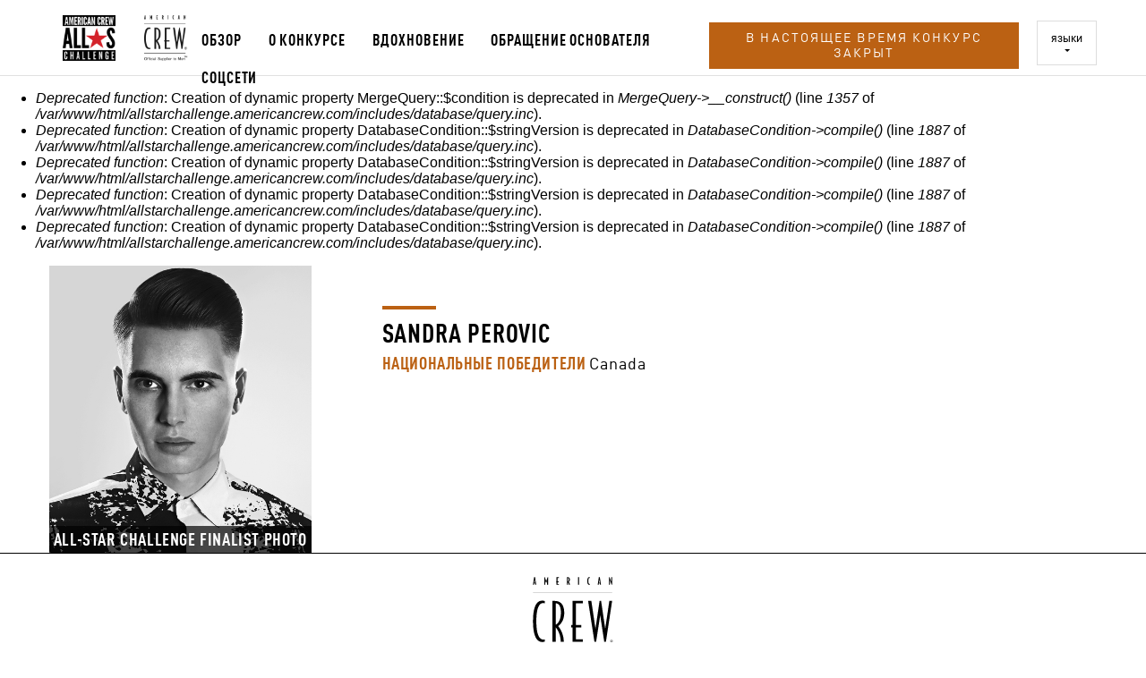

--- FILE ---
content_type: text/html; charset=utf-8
request_url: https://allstarchallenge.americancrew.com/ru/node/404327
body_size: 9738
content:
<!DOCTYPE html>
<html lang="ru" dir="ltr">
<head>

<meta name="robots" content="index,follow">

<!-- Google Verification START -->
<meta name="google-site-verification" content="vEGvccDdMZtit_2z8rrzM9cBbFO4NLoF1Rp48LlOcdw"/>
<!-- Google Verification END -->

<!-- Google Tag Manager -->
<script>(function(w,d,s,l,i){w[l]=w[l]||[];w[l].push({'gtm.start':new Date().getTime(),event:'gtm.js'});var f=d.getElementsByTagName(s)[0],j=d.createElement(s),dl=l!='dataLayer'?'&l='+l:'';j.async=true;j.src='https://www.googletagmanager.com/gtm.js?id='+i+dl;f.parentNode.insertBefore(j,f);})(window,document,'script','dataLayer','GTM-T2VJLJ2');</script>
<!-- End Google Tag Manager -->


<!-- Global site tag (gtag.js) - Google Analytics -->
<script async src="https://www.googletagmanager.com/gtag/js?id=G-NL5H63JZYS"></script>
<script>window.dataLayer=window.dataLayer||[];function gtag(){dataLayer.push(arguments);}gtag('js',new Date());gtag('config','G-NL5H63JZYS');</script>

  <meta http-equiv="Content-Type" content="text/html; charset=utf-8"/>
<meta name="Generator" content="Drupal 7 (http://drupal.org)"/>
<link rel="canonical" href="/ru/node/404327"/>
<link rel="shortlink" href="/ru/node/404327"/>
<meta name="viewport" content="width=device-width, initial-scale=1"/>
<link rel="shortcut icon" href="https://allstarchallenge.americancrew.com/misc/favicon.ico" type="image/vnd.microsoft.icon"/>
  <title>Sandra Perovic | American Crew All-Star Challenge</title>
  <link type="text/css" rel="stylesheet" href="https://allstarchallenge.americancrew.com/sites/default/files/css/A.css_lQaZfjVpwP_oGNqdtWCSpJT1EMqXdMiU84ekLLxQnc4.css+css_TsVRTbLFUpEZAfw-_bWPJu840QT523CPjUVJ5MRWfyk.css+css_SxBrP0DIZkxXnojNXDEfVrdPoie0dht2JpkZ5twNeQY.css+css_OmEmMri1H_SMLN2SCOa7fhRi8zdWLtRXFe96YfyCBAM.css,Mcc.QQUT0JdiE2.css.pagespeed.cf.LtTPfSLKUn.css" media="all"/>



  <script type="text/javascript" src="https://allstarchallenge.americancrew.com/sites/default/files/js/js_s7yA-hwRxnKty__ED6DuqmTMKG39xvpRyrtyCrbWH4M.js.pagespeed.jm.cIqacksW_N.js"></script>
<script type="text/javascript" src="https://allstarchallenge.americancrew.com/sites/default/files/js/js_N3D4sXN1kAQ9qRnZTsqL5-ftGSaTOQopMLjM8x8tez8.js.pagespeed.jm.F30daWU2-g.js"></script>
<script type="text/javascript" src="https://allstarchallenge.americancrew.com/sites/default/files/js/js_q5LPfqWjXWsuB0_OBLRhdcF7VAD59l2_lIjB2NseAYY.js.pagespeed.jm.p9MZ5YSPbb.js"></script>
<script type="text/javascript" src="https://use.typekit.com/gwv7ahy.js"></script>
<script type="text/javascript">//<![CDATA[
try{Typekit.load();}catch(e){}
//]]></script>
<script type="text/javascript" src="https://allstarchallenge.americancrew.com/sites/default/files/js/js_CrkMhGZ21Fg11ukn4xoDhJVeubVAWg3knWgpaqZaF5M.js.pagespeed.jm.McIlBpXLWa.js"></script>
<script type="text/javascript">//<![CDATA[
jQuery.extend(Drupal.settings,{"basePath":"\/","pathPrefix":"ru\/","setHasJsCookie":0,"ajaxPageState":{"theme":"allstar2015","theme_token":"a4yJ9pFjDS4cpYQ4XQ2d0dF5LXYUxbGMbtrdV4TGrpo","js":{"sites\/all\/modules\/contrib\/jquery_update\/replace\/jquery\/1.8\/jquery.min.js":1,"misc\/jquery-extend-3.4.0.js":1,"misc\/jquery-html-prefilter-3.5.0-backport.js":1,"misc\/jquery.once.js":1,"misc\/drupal.js":1,"sites\/all\/modules\/contrib\/select2\/js\/Drupal.select2.js":1,"public:\/\/languages\/ru_6EcelAh2lVZ4GYCnkPzY1qGfiqVeG2ZxIpNokItIU2Q.js":1,"sites\/all\/libraries\/select2\/select2.min.js":1,"sites\/all\/libraries\/select2\/select2_locale_ru.js":1,"https:\/\/use.typekit.com\/gwv7ahy.js":1,"0":1,"sites\/all\/themes\/allstar2015\/build\/script.js":1},"css":{"modules\/system\/system.base.css":1,"modules\/system\/system.menus.css":1,"modules\/system\/system.messages.css":1,"modules\/system\/system.theme.css":1,"modules\/comment\/comment.css":1,"modules\/field\/theme\/field.css":1,"modules\/node\/node.css":1,"modules\/search\/search.css":1,"modules\/user\/user.css":1,"sites\/all\/modules\/contrib\/views\/css\/views.css":1,"sites\/all\/modules\/contrib\/ctools\/css\/ctools.css":1,"sites\/all\/modules\/contrib\/panels\/css\/panels.css":1,"modules\/locale\/locale.css":1,"sites\/all\/libraries\/select2\/select2.css":1,"sites\/all\/modules\/contrib\/select2\/css\/select2_integration.css":1,"sites\/all\/modules\/contrib\/field_collection\/field_collection.theme.css":1,"sites\/all\/themes\/allstar2015\/build\/main.css":1,"sites\/all\/themes\/allstar2015\/css\/layout.css":1,"sites\/all\/themes\/allstar2015\/build\/style.css":1,"sites\/all\/themes\/allstar2015\/system.menus.css":1,"sites\/all\/themes\/allstar2015\/system.theme.css":1,"sites\/all\/themes\/allstar2015\/system.messages.css":1,"sites\/all\/themes\/allstar2015\/field_collection.theme.css":1}},"currentPath":"node\/404327","currentPathIsAdmin":false,"select_2":{"excludes":{"by_id":{"values":[],"reg_exs":[]},"by_class":[],"by_selectors":[]},"branch":3,"default_settings":{"separator":"\u00b6","jqui_sortable":false,"dropdownAutoWidth":true,"width":"element","containerCssClass":"","minimumResultsForSearch":"15"},"process_all_selects_on_page":true,"no_version_check":true,"elements":[],"settings_updated":true}});
//]]></script>
  </head>
<body class="html not-front not-logged-in no-sidebars page-node page-node- page-node-404327 node-type-previous-winner i18n-ru" data-offcanvas-hover-min="1200">

<!-- Google Tag Manager (noscript) -->
<noscript><iframe src="https://www.googletagmanager.com/ns.html?id=GTM-T2VJLJ2" height="0" width="0" style="display:none;visibility:hidden"></iframe></noscript>
<!-- End Google Tag Manager (noscript) -->


    
<div id="page-wrapper"><div id="page">

    <header id="header" role="banner" class="SiteHeader">
                <div class="SiteHeader-container">
            <div class="SiteHeader-banner">
            	<a href="/ru" title="Главная" rel="home" id="logo" class="SiteHeader-brand SiteHeader-brand--all_star_challenge">
                    <img src="[data-uri]" alt="Главная" class="SiteHeader-logo"/>
                </a>
                <a href="https://www.americancrew.com/" title="Back to American Crew" rel="home" id="logo" class="SiteHeader-brand SiteHeader-brand--american_crew">
                    <img src="[data-uri]" alt="Главная" class="SiteHeader-logo"/>
                </a>
                <button type="button" class="SiteHeader-toggle Button--toggle" data-toggle="offcanvas" data-target="#SiteHeader-content">
                    <span class="Button--toggle-bar"></span>
                    <span class="Button--toggle-bar"></span>
                    <span class="Button--toggle-bar"></span>
                    <span class="sr-only">Open Navigation</span>
                </button>
            </div>

            
            <div class="Offcanvas Offcanvas--lv1 SiteHeader-content is-Offcanvas--closed" id="SiteHeader-content">
                <div class="Offcanvas-scroller SiteHeader-content_wrapper">
                    <div id="block-system-main-menu" class="SiteHeader-block SiteHeader-block--main_menu block block-system block-menu">
    <ul class="NavMenu NavMenu--main_menu"><li class="first leaf NavMenu-link NavMenu--main_menu-link NavMenu--dropdown-link"><a href="/ru#hero_header" title=""><span>ОБЗОР</span></a></li>
<li class="leaf NavMenu-link NavMenu--main_menu-link NavMenu--dropdown-link"><a href="/ru#about" title=""><span>О КОНКУРСЕ</span></a></li>
<li class="leaf NavMenu-link NavMenu--main_menu-link NavMenu--dropdown-link"><a href="/ru#inspiration" title=""><span>ВДОХНОВЕНИЕ</span></a></li>
<li class="leaf NavMenu-link NavMenu--main_menu-link NavMenu--dropdown-link"><a href="/ru#recap" title=""><span>Обращение основателя</span></a></li>
<li class="last leaf NavMenu-link NavMenu--main_menu-link NavMenu--dropdown-link"><a href="/ru#buzz" title=""><span>СОЦСЕТИ</span></a></li>
</ul></div>
<div id="block-menu-menu-entry-menu" class="SiteHeader-block SiteHeader-block--menu_entry_menu block block-menu">
    <ul class="NavMenu NavMenu--menu_entry_menu"><li class="first last leaf NavMenu-link NavMenu--menu_entry_menu-link NavMenu--dropdown-link"><a href="/ru" title=""><span> В НАСТОЯЩЕЕ ВРЕМЯ КОНКУРС ЗАКРЫТ</span></a></li>
</ul></div>
<div id="block-locale-language" class="SiteHeader-block SiteHeader-block--language block block-locale">
    <h2 class="NavMenu-link NavMenu--main_menu-link">
        <button data-toggle="offcanvas" data-toggle-options="nohover" data-target="#block-locale-language_content" class="Button--dropdown SiteHeader-language_dropdown_link">
            Языки        </button>
    </h2>

    <div class="Offcanvas Offcanvas--lv2 is-Offcanvas--closed SiteHeader-language_dropdown" id="block-locale-language_content">
        <div class="Offcanvas-scroller">
            <ul class="language-switcher-locale-url NavMenu NavMenu--language"><li class="NavMenu-link NavMenu--language-link NavMenu--language-link--en first"><a href="/node/404327" class="language-link" xml:lang="en">English</a></li>
<li class="NavMenu-link NavMenu--language-link NavMenu--language-link--fr"><a href="/fr/node/404327" class="language-link" xml:lang="fr">Français</a></li>
<li class="NavMenu-link NavMenu--language-link NavMenu--language-link--de"><a href="/de/node/404327" class="language-link" xml:lang="de">Deutsch</a></li>
<li class="NavMenu-link NavMenu--language-link NavMenu--language-link--it"><a href="/it/node/404327" class="language-link" xml:lang="it">Italiano</a></li>
<li class="NavMenu-link NavMenu--language-link NavMenu--language-link--ru active"><a href="/ru/node/404327" class="language-link active" xml:lang="ru">Русский</a></li>
<li class="NavMenu-link NavMenu--language-link NavMenu--language-link--es last"><a href="/es/node/404327" class="language-link" xml:lang="es">Español</a></li>
</ul>        </div>
    </div>
</div>

                                    </div>
            </div>
        </div>
    </header> <!-- /.section, /#header -->

    <div class="SiteHeader-spacing"></div>


  <div id="main-wrapper"><div id="main" class="clearfix">

    <div id="content" class="column" role="main"><div class="section">
            <div class="messages error">
<h2 class="element-invisible">Сообщение об ошибке</h2>
 <ul>
  <li><em class="placeholder">Deprecated function</em>: Creation of dynamic property MergeQuery::$condition is deprecated in <em class="placeholder">MergeQuery-&gt;__construct()</em> (line <em class="placeholder">1357</em> of <em class="placeholder">/var/www/html/allstarchallenge.americancrew.com/includes/database/query.inc</em>).</li>
  <li><em class="placeholder">Deprecated function</em>: Creation of dynamic property DatabaseCondition::$stringVersion is deprecated in <em class="placeholder">DatabaseCondition-&gt;compile()</em> (line <em class="placeholder">1887</em> of <em class="placeholder">/var/www/html/allstarchallenge.americancrew.com/includes/database/query.inc</em>).</li>
  <li><em class="placeholder">Deprecated function</em>: Creation of dynamic property DatabaseCondition::$stringVersion is deprecated in <em class="placeholder">DatabaseCondition-&gt;compile()</em> (line <em class="placeholder">1887</em> of <em class="placeholder">/var/www/html/allstarchallenge.americancrew.com/includes/database/query.inc</em>).</li>
  <li><em class="placeholder">Deprecated function</em>: Creation of dynamic property DatabaseCondition::$stringVersion is deprecated in <em class="placeholder">DatabaseCondition-&gt;compile()</em> (line <em class="placeholder">1887</em> of <em class="placeholder">/var/www/html/allstarchallenge.americancrew.com/includes/database/query.inc</em>).</li>
  <li><em class="placeholder">Deprecated function</em>: Creation of dynamic property DatabaseCondition::$stringVersion is deprecated in <em class="placeholder">DatabaseCondition-&gt;compile()</em> (line <em class="placeholder">1887</em> of <em class="placeholder">/var/www/html/allstarchallenge.americancrew.com/includes/database/query.inc</em>).</li>
 </ul>
</div>

              <div class="tabs"></div>
                        <div id="block-system-main" class="block block-system">

      
  <div class="content">
    <article id="node-404327" class="node node-previous-winner PreviousWinner PreviousWinner--full Page Page--node Page--previous_winner clearfix" data-modal-content about="/ru/node/404327" typeof="sioc:Item foaf:Document">

  
  
  <div class='field-collection-container clearfix PreviousWinner-field_winners_photography-wrapper'>
                <div class="field field-name-field-winners-photography field-type-field-collection field-label-hidden PreviousWinner-field_winners_photography PreviousWinner--full-field_winners_photography FieldWinnersPhotography">
            
                <div class="field field-name-field-image field-type-image field-label-hidden FieldWinnersPhotography-field_image FieldWinnersPhotography--full-field_image">
            <img typeof="foaf:Image" src="https://allstarchallenge.americancrew.com/sites/default/files/xASC_InspirationPortrait_7.jpg.pagespeed.ic.vPJDDuwNm5.webp" width="546" height="600" alt=""/>        </div>
    
                <div class="field field-name-field-caption field-type-text field-label-hidden FieldWinnersPhotography-field_caption FieldWinnersPhotography--full-field_caption">
            ALL-STAR CHALLENGE FINALIST PHOTO        </div>
    
                <div class="field field-name-field-dark-photo field-type-list-boolean field-label-hidden FieldWinnersPhotography-field_dark_photo FieldWinnersPhotography--full-field_dark_photo">
            light        </div>
            </div>
    </div>  
  <div class="content PreviousWinnerModal-infoWrapper">
  	
  	<div class="PreviousWinner-bioWrapper">

	  	
                <div class="field field-name-title-field field-type-text field-label-hidden PreviousWinner-title_field PreviousWinner--full-title_field">
            Sandra Perovic        </div>
    	
	  	<h5 class="PreviousWinner-countryHeading">НАЦИОНАЛЬНЫЕ ПОБЕДИТЕЛИ</h5>
                <div class="field field-name-field-country field-type-country field-label-hidden PreviousWinner-field_country PreviousWinner--full-field_country">
            Canada        </div>
    	  	
	  	  	
  	</div>
  
    
        
    
  </div> <!-- /.content -->
  
      <footer>
                </footer>
  
  
</article> <!-- /.node -->
  </div>
</div>
          </div></div> <!-- /.section, /#content -->

    
  </div></div> <!-- /#main, /#main-wrapper -->
  <footer id="footer" role="contentinfo"><div class="section">
    <div id="block-block-1" class="block block-block">

      
  <div class="content">
    <p><img src="/sites/all/themes/allstar2015/components/SiteFooter/AmericanCrew-Logo.svg"/></p>
<p><a href="http://americancrew.com" target="_blank">AmericanCrew.com</a></p>
  </div>
</div>
<div id="block-block-3" class="block block-block">

      
  <div class="content">
    <!-- Facebook Pixel Code --><script>//<![CDATA[
!function(f,b,e,v,n,t,s){if(f.fbq)return;n=f.fbq=function(){n.callMethod?n.callMethod.apply(n,arguments):n.queue.push(arguments)};if(!f._fbq)f._fbq=n;n.push=n;n.loaded=!0;n.version='2.0';n.queue=[];t=b.createElement(e);t.async=!0;t.src=v;s=b.getElementsByTagName(e)[0];s.parentNode.insertBefore(t,s)}(window,document,'script','https://connect.facebook.net/en_US/fbevents.js');fbq('init','2235332200094674');fbq('track','PageView');
//]]></script><p><noscript><br/>
<img height="1" width="1"/>
src="https://www.facebook.com/tr?id=2235332200094674&amp;ev=PageView&amp;noscript=1"/&gt;<br/>
</noscript></p>
<!-- End Facebook Pixel Code -->  </div>
</div>

<p class="SiteFooter-copyright">
&copy; 2026 American Crew
</p>  </div></footer> <!-- /.section, /#footer -->

</div></div> <!-- /#page, /#page-wrapper -->
  
</body>
</html>


--- FILE ---
content_type: text/css
request_url: https://allstarchallenge.americancrew.com/sites/default/files/css/A.css_lQaZfjVpwP_oGNqdtWCSpJT1EMqXdMiU84ekLLxQnc4.css+css_TsVRTbLFUpEZAfw-_bWPJu840QT523CPjUVJ5MRWfyk.css+css_SxBrP0DIZkxXnojNXDEfVrdPoie0dht2JpkZ5twNeQY.css+css_OmEmMri1H_SMLN2SCOa7fhRi8zdWLtRXFe96YfyCBAM.css,Mcc.QQUT0JdiE2.css.pagespeed.cf.LtTPfSLKUn.css
body_size: 17836
content:
#autocomplete{border:1px solid;overflow:hidden;position:absolute;z-index:100;}#autocomplete ul{list-style:none;list-style-image:none;margin:0;padding:0;}#autocomplete li{background:#fff;color:#000;cursor:default;white-space:pre;zoom:1;}html.js input.form-autocomplete{background-image:url(/misc/throbber-inactive.png);background-position:100% center;background-repeat:no-repeat;}html.js input.throbbing{background-image:url(/misc/throbber-active.gif);background-position:100% center;}html.js fieldset.collapsed{border-bottom-width:0;border-left-width:0;border-right-width:0;height:1em;}html.js fieldset.collapsed .fieldset-wrapper{display:none;}fieldset.collapsible{position:relative;}fieldset.collapsible .fieldset-legend{display:block;}.form-textarea-wrapper textarea{display:block;margin:0;width:100%;-moz-box-sizing:border-box;-webkit-box-sizing:border-box;box-sizing:border-box;}.resizable-textarea .grippie{background:#eee url(/misc/grippie.png) no-repeat center 2px;border:1px solid #ddd;border-top-width:0;cursor:s-resize;height:9px;overflow:hidden;}body.drag{cursor:move;}.draggable a.tabledrag-handle{cursor:move;float:left;height:1.7em;margin-left:-1em;overflow:hidden;text-decoration:none;}a.tabledrag-handle:hover{text-decoration:none;}a.tabledrag-handle .handle{background:url(/misc/draggable.png) no-repeat 6px 9px;height:13px;margin:-0.4em 0.5em;padding:0.42em 0.5em;width:13px;}a.tabledrag-handle-hover .handle{background-position:6px -11px;}div.indentation{float:left;height:1.7em;margin:-0.4em 0.2em -0.4em -0.4em;padding:0.42em 0 0.42em 0.6em;width:20px;}div.tree-child{background:url(/misc/tree.png) no-repeat 11px center;}div.tree-child-last{background:url(/misc/tree-bottom.png) no-repeat 11px center;}div.tree-child-horizontal{background:url(/misc/tree.png) no-repeat -11px center;}.tabledrag-toggle-weight-wrapper{text-align:right;}table.sticky-header{background-color:#fff;margin-top:0;}.progress .bar{background-color:#fff;border:1px solid;}.progress .filled{background-color:#000;height:1.5em;width:5px;}.progress .percentage{float:right;}.ajax-progress{display:inline-block;}.ajax-progress .throbber{background:transparent url(/misc/throbber-active.gif) no-repeat 0px center;float:left;height:15px;margin:2px;width:15px;}.ajax-progress .message{padding-left:20px;}tr .ajax-progress .throbber{margin:0 2px;}.ajax-progress-bar{width:16em;}.container-inline div,.container-inline label{display:inline;}.container-inline .fieldset-wrapper{display:block;}.nowrap{white-space:nowrap;}html.js .js-hide{display:none;}.element-hidden{display:none;}.element-invisible{position:absolute !important;clip:rect(1px 1px 1px 1px);clip:rect(1px,1px,1px,1px);overflow:hidden;height:1px;}.element-invisible.element-focusable:active,.element-invisible.element-focusable:focus{position:static !important;clip:auto;overflow:visible;height:auto;}.clearfix:after{content:".";display:block;height:0;clear:both;visibility:hidden;}* html .clearfix{height:1%;}*:first-child + html .clearfix{min-height:1%;}
#comments{margin-top:15px;}.indented{margin-left:25px;}.comment-unpublished{background-color:#fff4f4;}.comment-preview{background-color:#ffffea;}
.field .field-label{font-weight:bold;}.field-label-inline .field-label,.field-label-inline .field-items{float:left;}form .field-multiple-table{margin:0;}form .field-multiple-table th.field-label{padding-left:0;}form .field-multiple-table td.field-multiple-drag{width:30px;padding-right:0;}form .field-multiple-table td.field-multiple-drag a.tabledrag-handle{padding-right:.5em;}form .field-add-more-submit{margin:.5em 0 0;}
.node-unpublished{background-color:#fff4f4;}.preview .node{background-color:#ffffea;}td.revision-current{background:#ffc;}
.search-form{margin-bottom:1em;}.search-form input{margin-top:0;margin-bottom:0;}.search-results{list-style:none;}.search-results p{margin-top:0;}.search-results .title{font-size:1.2em;}.search-results li{margin-bottom:1em;}.search-results .search-snippet-info{padding-left:1em;}.search-results .search-info{font-size:0.85em;}.search-advanced .criterion{float:left;margin-right:2em;}.search-advanced .action{float:left;clear:left;}
#permissions td.module{font-weight:bold;}#permissions td.permission{padding-left:1.5em;}#permissions tr.odd .form-item,#permissions tr.even .form-item{white-space:normal;}#user-admin-settings fieldset .fieldset-description{font-size:0.85em;padding-bottom:.5em;}#user-admin-roles td.edit-name{clear:both;}#user-admin-roles .form-item-name{float:left;margin-right:1em;}.password-strength{width:17em;float:right;margin-top:1.4em;}.password-strength-title{display:inline;}.password-strength-text{float:right;font-weight:bold;}.password-indicator{background-color:#C4C4C4;height:0.3em;width:100%;}.password-indicator div{height:100%;width:0%;background-color:#47C965;}input.password-confirm,input.password-field{width:16em;margin-bottom:0.4em;}div.password-confirm{float:right;margin-top:1.5em;visibility:hidden;width:17em;}div.form-item div.password-suggestions{padding:0.2em 0.5em;margin:0.7em 0;width:38.5em;border:1px solid #B4B4B4;}div.password-suggestions ul{margin-bottom:0;}.confirm-parent,.password-parent{clear:left;margin:0;width:36.3em;}.profile{clear:both;margin:1em 0;}.profile .user-picture{float:right;margin:0 1em 1em 0;}.profile h3{border-bottom:1px solid #ccc;}.profile dl{margin:0 0 1.5em 0;}.profile dt{margin:0 0 0.2em 0;font-weight:bold;}.profile dd{margin:0 0 1em 0;}
.views-exposed-form .views-exposed-widget{float:left;padding:.5em 1em 0 0;}.views-exposed-form .views-exposed-widget .form-submit{margin-top:1.6em;}.views-exposed-form .form-item,.views-exposed-form .form-submit{margin-top:0;margin-bottom:0;}.views-exposed-form label{font-weight:bold;}.views-exposed-widgets{margin-bottom:.5em;}.views-align-left{text-align:left;}.views-align-right{text-align:right;}.views-align-center{text-align:center;}.views-view-grid tbody{border-top:none;}.view .progress-disabled{float:none;}
.ctools-locked{color:red;border:1px solid red;padding:1em;}.ctools-owns-lock{background:#ffffdd none repeat scroll 0 0;border:1px solid #f0c020;padding:1em;}a.ctools-ajaxing,input.ctools-ajaxing,button.ctools-ajaxing,select.ctools-ajaxing{padding-right:18px !important;background:url(/sites/all/modules/contrib/ctools/images/status-active.gif) right center no-repeat;}div.ctools-ajaxing{float:left;width:18px;background:url(/sites/all/modules/contrib/ctools/images/status-active.gif) center center no-repeat;}
div.panel-pane div.admin-links{font-size:xx-small;margin-right:1em;}div.panel-pane div.admin-links li a{color:#ccc;}div.panel-pane div.admin-links li{padding-bottom:2px;background:white;z-index:201;}div.panel-pane div.admin-links:hover a,div.panel-pane div.admin-links-hover a{color:#000;}div.panel-pane div.admin-links a:before{content:"[";}div.panel-pane div.admin-links a:after{content:"]";}div.panel-pane div.panel-hide{display:none;}div.panel-pane div.panel-hide-hover,div.panel-pane:hover div.panel-hide{display:block;position:absolute;z-index:200;margin-top:-1.5em;}div.panel-pane div.feed a{float:right;}
.locale-untranslated{font-style:normal;text-decoration:line-through;}#locale-translation-filter-form .form-item-language,#locale-translation-filter-form .form-item-translation,#locale-translation-filter-form .form-item-group{float:left;padding-right:.8em;margin:0.1em;width:15em;}#locale-translation-filter-form .form-type-select select{width:100%;}#locale-translation-filter-form .form-actions{float:left;padding:3ex 0 0 1em;}.language-switcher-locale-session a.active{color:#0062A0;}.language-switcher-locale-session a.session-active{color:#000000;}
.select2-container{margin:0;position:relative;display:inline-block;vertical-align:middle;}.select2-container,.select2-drop,.select2-search,.select2-search input{-webkit-box-sizing:border-box;-moz-box-sizing:border-box;box-sizing:border-box;}.select2-container .select2-choice{display:block;height:26px;padding:0 0 0 8px;overflow:hidden;position:relative;border:1px solid #aaa;white-space:nowrap;line-height:26px;color:#444;text-decoration:none;border-radius:4px;background-clip:padding-box;-webkit-touch-callout:none;-webkit-user-select:none;-moz-user-select:none;-ms-user-select:none;user-select:none;background-color:#fff;background-image:-webkit-gradient(linear,left bottom,left top,color-stop(0,#eee),color-stop(0.5,#fff));background-image:-webkit-linear-gradient(center bottom,#eee 0%,#fff 50%);background-image:-moz-linear-gradient(center bottom,#eee 0%,#fff 50%);filter:progid:DXImageTransform.Microsoft.gradient(startColorstr = '#ffffff',endColorstr = '#eeeeee',GradientType = 0);background-image:linear-gradient(to top,#eee 0%,#fff 50%);}html[dir="rtl"] .select2-container .select2-choice{padding:0 8px 0 0;}.select2-container.select2-drop-above .select2-choice{border-bottom-color:#aaa;border-radius:0 0 4px 4px;background-image:-webkit-gradient(linear,left bottom,left top,color-stop(0,#eee),color-stop(0.9,#fff));background-image:-webkit-linear-gradient(center bottom,#eee 0%,#fff 90%);background-image:-moz-linear-gradient(center bottom,#eee 0%,#fff 90%);filter:progid:DXImageTransform.Microsoft.gradient(startColorstr='#ffffff',endColorstr='#eeeeee',GradientType=0);background-image:linear-gradient(to bottom,#eee 0%,#fff 90%);}.select2-container.select2-allowclear .select2-choice .select2-chosen{margin-right:42px;}.select2-container .select2-choice > .select2-chosen{margin-right:26px;display:block;overflow:hidden;white-space:nowrap;text-overflow:ellipsis;float:none;width:auto;}html[dir="rtl"] .select2-container .select2-choice > .select2-chosen{margin-left:26px;margin-right:0;}.select2-container .select2-choice abbr{display:none;width:12px;height:12px;position:absolute;right:24px;top:8px;font-size:1px;text-decoration:none;border:0;background:url(/sites/all/libraries/select2/select2.png) right top no-repeat;cursor:pointer;outline:0;}.select2-container.select2-allowclear .select2-choice abbr{display:inline-block;}.select2-container .select2-choice abbr:hover{background-position:right -11px;cursor:pointer;}.select2-drop-mask{border:0;margin:0;padding:0;position:fixed;left:0;top:0;min-height:100%;min-width:100%;height:auto;width:auto;opacity:0;z-index:9998;background-color:#fff;filter:alpha(opacity=0);}.select2-drop{width:100%;margin-top:-1px;position:absolute;z-index:9999;top:100%;background:#fff;color:#000;border:1px solid #aaa;border-top:0;border-radius:0 0 4px 4px;-webkit-box-shadow:0 4px 5px rgba(0,0,0,.15);box-shadow:0 4px 5px rgba(0,0,0,.15);}.select2-drop.select2-drop-above{margin-top:1px;border-top:1px solid #aaa;border-bottom:0;border-radius:4px 4px 0 0;-webkit-box-shadow:0 -4px 5px rgba(0,0,0,.15);box-shadow:0 -4px 5px rgba(0,0,0,.15);}.select2-drop-active{border:1px solid #5897fb;border-top:none;}.select2-drop.select2-drop-above.select2-drop-active{border-top:1px solid #5897fb;}.select2-drop-auto-width{border-top:1px solid #aaa;width:auto;}.select2-container .select2-choice .select2-arrow{display:inline-block;width:18px;height:100%;position:absolute;right:0;top:0;border-left:1px solid #aaa;border-radius:0 4px 4px 0;background-clip:padding-box;background:#ccc;background-image:-webkit-gradient(linear,left bottom,left top,color-stop(0,#ccc),color-stop(0.6,#eee));background-image:-webkit-linear-gradient(center bottom,#ccc 0%,#eee 60%);background-image:-moz-linear-gradient(center bottom,#ccc 0%,#eee 60%);filter:progid:DXImageTransform.Microsoft.gradient(startColorstr = '#eeeeee',endColorstr = '#cccccc',GradientType = 0);background-image:linear-gradient(to top,#ccc 0%,#eee 60%);}html[dir="rtl"] .select2-container .select2-choice .select2-arrow{left:0;right:auto;border-left:none;border-right:1px solid #aaa;border-radius:4px 0 0 4px;}.select2-container .select2-choice .select2-arrow b{display:block;width:100%;height:100%;background:url(/sites/all/libraries/select2/select2.png) no-repeat 0 1px;}html[dir="rtl"] .select2-container .select2-choice .select2-arrow b{background-position:2px 1px;}.select2-search{display:inline-block;width:100%;min-height:26px;margin:0;padding:4px 4px 0 4px;position:relative;z-index:10000;white-space:nowrap;}.select2-search input{width:100%;height:auto !important;min-height:26px;padding:4px 20px 4px 5px;margin:0;outline:0;font-family:sans-serif;font-size:1em;border:1px solid #aaa;border-radius:0;-webkit-box-shadow:none;box-shadow:none;background:#fff url(/sites/all/libraries/select2/select2.png) no-repeat 100% -22px;background:url(/sites/all/libraries/select2/select2.png) no-repeat 100% -22px,-webkit-gradient(linear,left bottom,left top,color-stop(0.85,#fff),color-stop(0.99,#eee));background:url(/sites/all/libraries/select2/select2.png) no-repeat 100% -22px,-webkit-linear-gradient(center bottom,#fff 85%,#eee 99%);background:url(/sites/all/libraries/select2/select2.png) no-repeat 100% -22px,-moz-linear-gradient(center bottom,#fff 85%,#eee 99%);background:url(/sites/all/libraries/select2/select2.png) no-repeat 100% -22px,linear-gradient(to bottom,#fff 85%,#eee 99%) 0 0;}html[dir="rtl"] .select2-search input{padding:4px 5px 4px 20px;background:#fff url(/sites/all/libraries/select2/select2.png) no-repeat -37px -22px;background:url(/sites/all/libraries/select2/select2.png) no-repeat -37px -22px,-webkit-gradient(linear,left bottom,left top,color-stop(0.85,#fff),color-stop(0.99,#eee));background:url(/sites/all/libraries/select2/select2.png) no-repeat -37px -22px,-webkit-linear-gradient(center bottom,#fff 85%,#eee 99%);background:url(/sites/all/libraries/select2/select2.png) no-repeat -37px -22px,-moz-linear-gradient(center bottom,#fff 85%,#eee 99%);background:url(/sites/all/libraries/select2/select2.png) no-repeat -37px -22px,linear-gradient(to bottom,#fff 85%,#eee 99%) 0 0;}.select2-search input.select2-active{background:#fff url(/sites/all/libraries/select2/select2-spinner.gif) no-repeat 100%;background:url(/sites/all/libraries/select2/select2-spinner.gif) no-repeat 100%,-webkit-gradient(linear,left bottom,left top,color-stop(0.85,#fff),color-stop(0.99,#eee));background:url(/sites/all/libraries/select2/select2-spinner.gif) no-repeat 100%,-webkit-linear-gradient(center bottom,#fff 85%,#eee 99%);background:url(/sites/all/libraries/select2/select2-spinner.gif) no-repeat 100%,-moz-linear-gradient(center bottom,#fff 85%,#eee 99%);background:url(/sites/all/libraries/select2/select2-spinner.gif) no-repeat 100%,linear-gradient(to bottom,#fff 85%,#eee 99%) 0 0;}.select2-container-active .select2-choice,.select2-container-active .select2-choices{border:1px solid #5897fb;outline:none;-webkit-box-shadow:0 0 5px rgba(0,0,0,.3);box-shadow:0 0 5px rgba(0,0,0,.3);}.select2-dropdown-open .select2-choice{border-bottom-color:transparent;-webkit-box-shadow:0 1px 0 #fff inset;box-shadow:0 1px 0 #fff inset;border-bottom-left-radius:0;border-bottom-right-radius:0;background-color:#eee;background-image:-webkit-gradient(linear,left bottom,left top,color-stop(0,#fff),color-stop(0.5,#eee));background-image:-webkit-linear-gradient(center bottom,#fff 0%,#eee 50%);background-image:-moz-linear-gradient(center bottom,#fff 0%,#eee 50%);filter:progid:DXImageTransform.Microsoft.gradient(startColorstr='#eeeeee',endColorstr='#ffffff',GradientType=0);background-image:linear-gradient(to top,#fff 0%,#eee 50%);}.select2-dropdown-open.select2-drop-above .select2-choice,.select2-dropdown-open.select2-drop-above .select2-choices{border:1px solid #5897fb;border-top-color:transparent;background-image:-webkit-gradient(linear,left top,left bottom,color-stop(0,#fff),color-stop(0.5,#eee));background-image:-webkit-linear-gradient(center top,#fff 0%,#eee 50%);background-image:-moz-linear-gradient(center top,#fff 0%,#eee 50%);filter:progid:DXImageTransform.Microsoft.gradient(startColorstr='#eeeeee',endColorstr='#ffffff',GradientType=0);background-image:linear-gradient(to bottom,#fff 0%,#eee 50%);}.select2-dropdown-open .select2-choice .select2-arrow{background:transparent;border-left:none;filter:none;}html[dir="rtl"] .select2-dropdown-open .select2-choice .select2-arrow{border-right:none;}.select2-dropdown-open .select2-choice .select2-arrow b{background-position:-18px 1px;}html[dir="rtl"] .select2-dropdown-open .select2-choice .select2-arrow b{background-position:-16px 1px;}.select2-hidden-accessible{border:0;clip:rect(0 0 0 0);height:1px;margin:-1px;overflow:hidden;padding:0;position:absolute;width:1px;}.select2-results{max-height:200px;padding:0 0 0 4px;margin:4px 4px 4px 0;position:relative;overflow-x:hidden;overflow-y:auto;-webkit-tap-highlight-color:rgba(0,0,0,0);}html[dir="rtl"] .select2-results{padding:0 4px 0 0;margin:4px 0 4px 4px;}.select2-results ul.select2-result-sub{margin:0;padding-left:0;}.select2-results li{list-style:none;display:list-item;background-image:none;}.select2-results li.select2-result-with-children > .select2-result-label{font-weight:bold;}.select2-results .select2-result-label{padding:3px 7px 4px;margin:0;cursor:pointer;min-height:1em;-webkit-touch-callout:none;-webkit-user-select:none;-moz-user-select:none;-ms-user-select:none;user-select:none;}.select2-results-dept-1 .select2-result-label{padding-left:20px}.select2-results-dept-2 .select2-result-label{padding-left:40px}.select2-results-dept-3 .select2-result-label{padding-left:60px}.select2-results-dept-4 .select2-result-label{padding-left:80px}.select2-results-dept-5 .select2-result-label{padding-left:100px}.select2-results-dept-6 .select2-result-label{padding-left:110px}.select2-results-dept-7 .select2-result-label{padding-left:120px}.select2-results .select2-highlighted{background:#3875d7;color:#fff;}.select2-results li em{background:#feffde;font-style:normal;}.select2-results .select2-highlighted em{background:transparent;}.select2-results .select2-highlighted ul{background:#fff;color:#000;}.select2-results .select2-no-results,.select2-results .select2-searching,.select2-results .select2-ajax-error,.select2-results .select2-selection-limit{background:#f4f4f4;display:list-item;padding-left:5px;}.select2-results .select2-disabled.select2-highlighted{color:#666;background:#f4f4f4;display:list-item;cursor:default;}.select2-results .select2-disabled{background:#f4f4f4;display:list-item;cursor:default;}.select2-results .select2-selected{display:none;}.select2-more-results.select2-active{background:#f4f4f4 url(/sites/all/libraries/select2/select2-spinner.gif) no-repeat 100%;}.select2-results .select2-ajax-error{background:rgba(255,50,50,.2);}.select2-more-results{background:#f4f4f4;display:list-item;}.select2-container.select2-container-disabled .select2-choice{background-color:#f4f4f4;background-image:none;border:1px solid #ddd;cursor:default;}.select2-container.select2-container-disabled .select2-choice .select2-arrow{background-color:#f4f4f4;background-image:none;border-left:0;}.select2-container.select2-container-disabled .select2-choice abbr{display:none;}.select2-container-multi .select2-choices{height:auto !important;height:1%;margin:0;padding:0 5px 0 0;position:relative;border:1px solid #aaa;cursor:text;overflow:hidden;background-color:#fff;background-image:-webkit-gradient(linear,0% 0%,0% 100%,color-stop(1%,#eee),color-stop(15%,#fff));background-image:-webkit-linear-gradient(top,#eee 1%,#fff 15%);background-image:-moz-linear-gradient(top,#eee 1%,#fff 15%);background-image:linear-gradient(to bottom,#eee 1%,#fff 15%);}html[dir="rtl"] .select2-container-multi .select2-choices{padding:0 0 0 5px;}.select2-locked{padding:3px 5px 3px 5px !important;}.select2-container-multi .select2-choices{min-height:26px;}.select2-container-multi.select2-container-active .select2-choices{border:1px solid #5897fb;outline:none;-webkit-box-shadow:0 0 5px rgba(0,0,0,.3);box-shadow:0 0 5px rgba(0,0,0,.3);}.select2-container-multi .select2-choices li{float:left;list-style:none;}html[dir="rtl"] .select2-container-multi .select2-choices li{float:right;}.select2-container-multi .select2-choices .select2-search-field{margin:0;padding:0;white-space:nowrap;}.select2-container-multi .select2-choices .select2-search-field input{padding:5px;margin:1px 0;font-family:sans-serif;font-size:100%;color:#666;outline:0;border:0;-webkit-box-shadow:none;box-shadow:none;background:transparent !important;}.select2-container-multi .select2-choices .select2-search-field input.select2-active{background:#fff url(/sites/all/libraries/select2/select2-spinner.gif) no-repeat 100% !important;}.select2-default{color:#999 !important;}.select2-container-multi .select2-choices .select2-search-choice{padding:3px 5px 3px 18px;margin:3px 0 3px 5px;position:relative;line-height:13px;color:#333;cursor:default;border:1px solid #aaaaaa;border-radius:3px;-webkit-box-shadow:0 0 2px #fff inset,0 1px 0 rgba(0,0,0,0.05);box-shadow:0 0 2px #fff inset,0 1px 0 rgba(0,0,0,0.05);background-clip:padding-box;-webkit-touch-callout:none;-webkit-user-select:none;-moz-user-select:none;-ms-user-select:none;user-select:none;background-color:#e4e4e4;filter:progid:DXImageTransform.Microsoft.gradient(startColorstr='#eeeeee',endColorstr='#f4f4f4',GradientType=0);background-image:-webkit-gradient(linear,0% 0%,0% 100%,color-stop(20%,#f4f4f4),color-stop(50%,#f0f0f0),color-stop(52%,#e8e8e8),color-stop(100%,#eee));background-image:-webkit-linear-gradient(top,#f4f4f4 20%,#f0f0f0 50%,#e8e8e8 52%,#eee 100%);background-image:-moz-linear-gradient(top,#f4f4f4 20%,#f0f0f0 50%,#e8e8e8 52%,#eee 100%);background-image:linear-gradient(to bottom,#f4f4f4 20%,#f0f0f0 50%,#e8e8e8 52%,#eee 100%);}html[dir="rtl"] .select2-container-multi .select2-choices .select2-search-choice{margin:3px 5px 3px 0;padding:3px 18px 3px 5px;}.select2-container-multi .select2-choices .select2-search-choice .select2-chosen{cursor:default;}.select2-container-multi .select2-choices .select2-search-choice-focus{background:#d4d4d4;}.select2-search-choice-close{display:block;width:12px;height:13px;position:absolute;right:3px;top:4px;font-size:1px;outline:none;background:url(/sites/all/libraries/select2/select2.png) right top no-repeat;}html[dir="rtl"] .select2-search-choice-close{right:auto;left:3px;}.select2-container-multi .select2-search-choice-close{left:3px;}html[dir="rtl"] .select2-container-multi .select2-search-choice-close{left:auto;right:2px;}.select2-container-multi .select2-choices .select2-search-choice .select2-search-choice-close:hover{background-position:right -11px;}.select2-container-multi .select2-choices .select2-search-choice-focus .select2-search-choice-close{background-position:right -11px;}.select2-container-multi.select2-container-disabled .select2-choices{background-color:#f4f4f4;background-image:none;border:1px solid #ddd;cursor:default;}.select2-container-multi.select2-container-disabled .select2-choices .select2-search-choice{padding:3px 5px 3px 5px;border:1px solid #ddd;background-image:none;background-color:#f4f4f4;}.select2-container-multi.select2-container-disabled .select2-choices .select2-search-choice .select2-search-choice-close{display:none;background:none;}.select2-result-selectable .select2-match,.select2-result-unselectable .select2-match{text-decoration:underline;}.select2-offscreen,.select2-offscreen:focus{clip:rect(0 0 0 0) !important;width:1px !important;height:1px !important;border:0 !important;margin:0 !important;padding:0 !important;overflow:hidden !important;position:absolute !important;outline:0 !important;left:0px !important;top:0px !important;}.select2-display-none{display:none;}.select2-measure-scrollbar{position:absolute;top:-10000px;left:-10000px;width:100px;height:100px;overflow:scroll;}@media only screen and (-webkit-min-device-pixel-ratio:1.5),only screen and (min-resolution:2dppx){.select2-search input,.select2-search-choice-close,.select2-container .select2-choice abbr,.select2-container .select2-choice .select2-arrow b{background-image:url(/sites/all/libraries/select2/select2x2.png) !important;background-repeat:no-repeat !important;background-size:60px 40px !important;}.select2-search input{background-position:100% -21px !important;}}
.select2-container.error{background-image:none;border:solid 1px red;}#select2-drop-mask{width:0!important;height:0!important;}.select2-results .select2-highlighted{background:#e5eef7;color:inherit;}.select2-container-multi.one-option-per-line .select2-choices .select2-search-choice{clear:both;}.select2-result .visible-on-hover{visibility:hidden;color:#6b6c6e;font-size:10px;}.select2-result:HOVER .visible-on-hover{visibility:visible;}.select2-container.select2-container-multi{min-width:195px;}.select2-container.ac-replaced-by-select2{min-width:395px;}.container-inline .select2-container,div.image-style-new div.select2-container,.webform-container-inline div.select2-container{display:inline-block;}div.image-style-new div.select2-display-none,.webform-container-inline div.select2-display-none,.container-inline div.select2-display-none{display:none;}.hierarchical-select .select2-container{margin-right:15px;}.hierarchical-select .select2-container:LAST-CHILD{margin-right:0;}.select2-container .select2-choice{padding:0 0 0 4px;}.select2-container .select2-choice abbr{top:6px;}.select2-container{max-width:100%;}#views-ui-add-form .form-item-show-tagged-with .description{display:none;}
.animated{-webkit-animation-duration:1s;animation-duration:1s;-webkit-animation-fill-mode:both;animation-fill-mode:both;}.animated.hinge{-webkit-animation-duration:2s;animation-duration:2s;}@-webkit-keyframes bounce{0%,20%,50%,80%,100%{-webkit-transform:translateY(0);transform:translateY(0);}40%{-webkit-transform:translateY(-30px);transform:translateY(-30px);}60%{-webkit-transform:translateY(-15px);transform:translateY(-15px);}}@keyframes bounce{0%,20%,50%,80%,100%{-webkit-transform:translateY(0);-ms-transform:translateY(0);transform:translateY(0);}40%{-webkit-transform:translateY(-30px);-ms-transform:translateY(-30px);transform:translateY(-30px);}60%{-webkit-transform:translateY(-15px);-ms-transform:translateY(-15px);transform:translateY(-15px);}}.bounce{-webkit-animation-name:bounce;animation-name:bounce;}@-webkit-keyframes flash{0%,50%,100%{opacity:1;}25%,75%{opacity:0;}}@keyframes flash{0%,50%,100%{opacity:1;}25%,75%{opacity:0;}}.flash{-webkit-animation-name:flash;animation-name:flash;}@-webkit-keyframes pulse{0%{-webkit-transform:scale(1);transform:scale(1);}50%{-webkit-transform:scale(1.1);transform:scale(1.1);}100%{-webkit-transform:scale(1);transform:scale(1);}}@keyframes pulse{0%{-webkit-transform:scale(1);-ms-transform:scale(1);transform:scale(1);}50%{-webkit-transform:scale(1.1);-ms-transform:scale(1.1);transform:scale(1.1);}100%{-webkit-transform:scale(1);-ms-transform:scale(1);transform:scale(1);}}.pulse{-webkit-animation-name:pulse;animation-name:pulse;}@-webkit-keyframes shake{0%,100%{-webkit-transform:translateX(0);transform:translateX(0);}10%,30%,50%,70%,90%{-webkit-transform:translateX(-10px);transform:translateX(-10px);}20%,40%,60%,80%{-webkit-transform:translateX(10px);transform:translateX(10px);}}@keyframes shake{0%,100%{-webkit-transform:translateX(0);-ms-transform:translateX(0);transform:translateX(0);}10%,30%,50%,70%,90%{-webkit-transform:translateX(-10px);-ms-transform:translateX(-10px);transform:translateX(-10px);}20%,40%,60%,80%{-webkit-transform:translateX(10px);-ms-transform:translateX(10px);transform:translateX(10px);}}.shake{-webkit-animation-name:shake;animation-name:shake;}@-webkit-keyframes swing{20%{-webkit-transform:rotate(15deg);transform:rotate(15deg);}40%{-webkit-transform:rotate(-10deg);transform:rotate(-10deg);}60%{-webkit-transform:rotate(5deg);transform:rotate(5deg);}80%{-webkit-transform:rotate(-5deg);transform:rotate(-5deg);}100%{-webkit-transform:rotate(0deg);transform:rotate(0deg);}}@keyframes swing{20%{-webkit-transform:rotate(15deg);-ms-transform:rotate(15deg);transform:rotate(15deg);}40%{-webkit-transform:rotate(-10deg);-ms-transform:rotate(-10deg);transform:rotate(-10deg);}60%{-webkit-transform:rotate(5deg);-ms-transform:rotate(5deg);transform:rotate(5deg);}80%{-webkit-transform:rotate(-5deg);-ms-transform:rotate(-5deg);transform:rotate(-5deg);}100%{-webkit-transform:rotate(0deg);-ms-transform:rotate(0deg);transform:rotate(0deg);}}.swing{-webkit-transform-origin:top center;-ms-transform-origin:top center;transform-origin:top center;-webkit-animation-name:swing;animation-name:swing;}@-webkit-keyframes tada{0%{-webkit-transform:scale(1);transform:scale(1);}10%,20%{-webkit-transform:scale(0.9) rotate(-3deg);transform:scale(0.9) rotate(-3deg);}30%,50%,70%,90%{-webkit-transform:scale(1.1) rotate(3deg);transform:scale(1.1) rotate(3deg);}40%,60%,80%{-webkit-transform:scale(1.1) rotate(-3deg);transform:scale(1.1) rotate(-3deg);}100%{-webkit-transform:scale(1) rotate(0);transform:scale(1) rotate(0);}}@keyframes tada{0%{-webkit-transform:scale(1);-ms-transform:scale(1);transform:scale(1);}10%,20%{-webkit-transform:scale(0.9) rotate(-3deg);-ms-transform:scale(0.9) rotate(-3deg);transform:scale(0.9) rotate(-3deg);}30%,50%,70%,90%{-webkit-transform:scale(1.1) rotate(3deg);-ms-transform:scale(1.1) rotate(3deg);transform:scale(1.1) rotate(3deg);}40%,60%,80%{-webkit-transform:scale(1.1) rotate(-3deg);-ms-transform:scale(1.1) rotate(-3deg);transform:scale(1.1) rotate(-3deg);}100%{-webkit-transform:scale(1) rotate(0);-ms-transform:scale(1) rotate(0);transform:scale(1) rotate(0);}}.tada{-webkit-animation-name:tada;animation-name:tada;}@-webkit-keyframes wobble{0%{-webkit-transform:translateX(0%);transform:translateX(0%);}15%{-webkit-transform:translateX(-25%) rotate(-5deg);transform:translateX(-25%) rotate(-5deg);}30%{-webkit-transform:translateX(20%) rotate(3deg);transform:translateX(20%) rotate(3deg);}45%{-webkit-transform:translateX(-15%) rotate(-3deg);transform:translateX(-15%) rotate(-3deg);}60%{-webkit-transform:translateX(10%) rotate(2deg);transform:translateX(10%) rotate(2deg);}75%{-webkit-transform:translateX(-5%) rotate(-1deg);transform:translateX(-5%) rotate(-1deg);}100%{-webkit-transform:translateX(0%);transform:translateX(0%);}}@keyframes wobble{0%{-webkit-transform:translateX(0%);-ms-transform:translateX(0%);transform:translateX(0%);}15%{-webkit-transform:translateX(-25%) rotate(-5deg);-ms-transform:translateX(-25%) rotate(-5deg);transform:translateX(-25%) rotate(-5deg);}30%{-webkit-transform:translateX(20%) rotate(3deg);-ms-transform:translateX(20%) rotate(3deg);transform:translateX(20%) rotate(3deg);}45%{-webkit-transform:translateX(-15%) rotate(-3deg);-ms-transform:translateX(-15%) rotate(-3deg);transform:translateX(-15%) rotate(-3deg);}60%{-webkit-transform:translateX(10%) rotate(2deg);-ms-transform:translateX(10%) rotate(2deg);transform:translateX(10%) rotate(2deg);}75%{-webkit-transform:translateX(-5%) rotate(-1deg);-ms-transform:translateX(-5%) rotate(-1deg);transform:translateX(-5%) rotate(-1deg);}100%{-webkit-transform:translateX(0%);-ms-transform:translateX(0%);transform:translateX(0%);}}.wobble{-webkit-animation-name:wobble;animation-name:wobble;}@-webkit-keyframes bounceIn{0%{opacity:0;-webkit-transform:scale(0.3);transform:scale(0.3);}50%{opacity:1;-webkit-transform:scale(1.05);transform:scale(1.05);}70%{-webkit-transform:scale(0.9);transform:scale(0.9);}100%{-webkit-transform:scale(1);transform:scale(1);}}@keyframes bounceIn{0%{opacity:0;-webkit-transform:scale(0.3);-ms-transform:scale(0.3);transform:scale(0.3);}50%{opacity:1;-webkit-transform:scale(1.05);-ms-transform:scale(1.05);transform:scale(1.05);}70%{-webkit-transform:scale(0.9);-ms-transform:scale(0.9);transform:scale(0.9);}100%{-webkit-transform:scale(1);-ms-transform:scale(1);transform:scale(1);}}.bounceIn{-webkit-animation-name:bounceIn;animation-name:bounceIn;}@-webkit-keyframes bounceInDown{0%{opacity:0;-webkit-transform:translateY(-2000px);transform:translateY(-2000px);}60%{opacity:1;-webkit-transform:translateY(30px);transform:translateY(30px);}80%{-webkit-transform:translateY(-10px);transform:translateY(-10px);}100%{-webkit-transform:translateY(0);transform:translateY(0);}}@keyframes bounceInDown{0%{opacity:0;-webkit-transform:translateY(-2000px);-ms-transform:translateY(-2000px);transform:translateY(-2000px);}60%{opacity:1;-webkit-transform:translateY(30px);-ms-transform:translateY(30px);transform:translateY(30px);}80%{-webkit-transform:translateY(-10px);-ms-transform:translateY(-10px);transform:translateY(-10px);}100%{-webkit-transform:translateY(0);-ms-transform:translateY(0);transform:translateY(0);}}.bounceInDown{-webkit-animation-name:bounceInDown;animation-name:bounceInDown;}@-webkit-keyframes bounceInLeft{0%{opacity:0;-webkit-transform:translateX(-2000px);transform:translateX(-2000px);}60%{opacity:1;-webkit-transform:translateX(30px);transform:translateX(30px);}80%{-webkit-transform:translateX(-10px);transform:translateX(-10px);}100%{-webkit-transform:translateX(0);transform:translateX(0);}}@keyframes bounceInLeft{0%{opacity:0;-webkit-transform:translateX(-2000px);-ms-transform:translateX(-2000px);transform:translateX(-2000px);}60%{opacity:1;-webkit-transform:translateX(30px);-ms-transform:translateX(30px);transform:translateX(30px);}80%{-webkit-transform:translateX(-10px);-ms-transform:translateX(-10px);transform:translateX(-10px);}100%{-webkit-transform:translateX(0);-ms-transform:translateX(0);transform:translateX(0);}}.bounceInLeft{-webkit-animation-name:bounceInLeft;animation-name:bounceInLeft;}@-webkit-keyframes bounceInRight{0%{opacity:0;-webkit-transform:translateX(2000px);transform:translateX(2000px);}60%{opacity:1;-webkit-transform:translateX(-30px);transform:translateX(-30px);}80%{-webkit-transform:translateX(10px);transform:translateX(10px);}100%{-webkit-transform:translateX(0);transform:translateX(0);}}@keyframes bounceInRight{0%{opacity:0;-webkit-transform:translateX(2000px);-ms-transform:translateX(2000px);transform:translateX(2000px);}60%{opacity:1;-webkit-transform:translateX(-30px);-ms-transform:translateX(-30px);transform:translateX(-30px);}80%{-webkit-transform:translateX(10px);-ms-transform:translateX(10px);transform:translateX(10px);}100%{-webkit-transform:translateX(0);-ms-transform:translateX(0);transform:translateX(0);}}.bounceInRight{-webkit-animation-name:bounceInRight;animation-name:bounceInRight;}@-webkit-keyframes bounceInUp{0%{opacity:0;-webkit-transform:translateY(2000px);transform:translateY(2000px);}60%{opacity:1;-webkit-transform:translateY(-30px);transform:translateY(-30px);}80%{-webkit-transform:translateY(10px);transform:translateY(10px);}100%{-webkit-transform:translateY(0);transform:translateY(0);}}@keyframes bounceInUp{0%{opacity:0;-webkit-transform:translateY(2000px);-ms-transform:translateY(2000px);transform:translateY(2000px);}60%{opacity:1;-webkit-transform:translateY(-30px);-ms-transform:translateY(-30px);transform:translateY(-30px);}80%{-webkit-transform:translateY(10px);-ms-transform:translateY(10px);transform:translateY(10px);}100%{-webkit-transform:translateY(0);-ms-transform:translateY(0);transform:translateY(0);}}.bounceInUp{-webkit-animation-name:bounceInUp;animation-name:bounceInUp;}@-webkit-keyframes bounceOut{0%{-webkit-transform:scale(1);transform:scale(1);}25%{-webkit-transform:scale(0.95);transform:scale(0.95);}50%{opacity:1;-webkit-transform:scale(1.1);transform:scale(1.1);}100%{opacity:0;-webkit-transform:scale(0.3);transform:scale(0.3);}}@keyframes bounceOut{0%{-webkit-transform:scale(1);-ms-transform:scale(1);transform:scale(1);}25%{-webkit-transform:scale(0.95);-ms-transform:scale(0.95);transform:scale(0.95);}50%{opacity:1;-webkit-transform:scale(1.1);-ms-transform:scale(1.1);transform:scale(1.1);}100%{opacity:0;-webkit-transform:scale(0.3);-ms-transform:scale(0.3);transform:scale(0.3);}}.bounceOut{-webkit-animation-name:bounceOut;animation-name:bounceOut;}@-webkit-keyframes bounceOutDown{0%{-webkit-transform:translateY(0);transform:translateY(0);}20%{opacity:1;-webkit-transform:translateY(-20px);transform:translateY(-20px);}100%{opacity:0;-webkit-transform:translateY(2000px);transform:translateY(2000px);}}@keyframes bounceOutDown{0%{-webkit-transform:translateY(0);-ms-transform:translateY(0);transform:translateY(0);}20%{opacity:1;-webkit-transform:translateY(-20px);-ms-transform:translateY(-20px);transform:translateY(-20px);}100%{opacity:0;-webkit-transform:translateY(2000px);-ms-transform:translateY(2000px);transform:translateY(2000px);}}.bounceOutDown{-webkit-animation-name:bounceOutDown;animation-name:bounceOutDown;}@-webkit-keyframes bounceOutLeft{0%{-webkit-transform:translateX(0);transform:translateX(0);}20%{opacity:1;-webkit-transform:translateX(20px);transform:translateX(20px);}100%{opacity:0;-webkit-transform:translateX(-2000px);transform:translateX(-2000px);}}@keyframes bounceOutLeft{0%{-webkit-transform:translateX(0);-ms-transform:translateX(0);transform:translateX(0);}20%{opacity:1;-webkit-transform:translateX(20px);-ms-transform:translateX(20px);transform:translateX(20px);}100%{opacity:0;-webkit-transform:translateX(-2000px);-ms-transform:translateX(-2000px);transform:translateX(-2000px);}}.bounceOutLeft{-webkit-animation-name:bounceOutLeft;animation-name:bounceOutLeft;}@-webkit-keyframes bounceOutRight{0%{-webkit-transform:translateX(0);transform:translateX(0);}20%{opacity:1;-webkit-transform:translateX(-20px);transform:translateX(-20px);}100%{opacity:0;-webkit-transform:translateX(2000px);transform:translateX(2000px);}}@keyframes bounceOutRight{0%{-webkit-transform:translateX(0);-ms-transform:translateX(0);transform:translateX(0);}20%{opacity:1;-webkit-transform:translateX(-20px);-ms-transform:translateX(-20px);transform:translateX(-20px);}100%{opacity:0;-webkit-transform:translateX(2000px);-ms-transform:translateX(2000px);transform:translateX(2000px);}}.bounceOutRight{-webkit-animation-name:bounceOutRight;animation-name:bounceOutRight;}@-webkit-keyframes bounceOutUp{0%{-webkit-transform:translateY(0);transform:translateY(0);}20%{opacity:1;-webkit-transform:translateY(20px);transform:translateY(20px);}100%{opacity:0;-webkit-transform:translateY(-2000px);transform:translateY(-2000px);}}@keyframes bounceOutUp{0%{-webkit-transform:translateY(0);-ms-transform:translateY(0);transform:translateY(0);}20%{opacity:1;-webkit-transform:translateY(20px);-ms-transform:translateY(20px);transform:translateY(20px);}100%{opacity:0;-webkit-transform:translateY(-2000px);-ms-transform:translateY(-2000px);transform:translateY(-2000px);}}.bounceOutUp{-webkit-animation-name:bounceOutUp;animation-name:bounceOutUp;}@-webkit-keyframes fadeIn{0%{opacity:0;}100%{opacity:1;}}@keyframes fadeIn{0%{opacity:0;}100%{opacity:1;}}.fadeIn{-webkit-animation-name:fadeIn;animation-name:fadeIn;}@-webkit-keyframes fadeInDown{0%{opacity:0;-webkit-transform:translateY(-20px);transform:translateY(-20px);}100%{opacity:1;-webkit-transform:translateY(0);transform:translateY(0);}}@keyframes fadeInDown{0%{opacity:0;-webkit-transform:translateY(-20px);-ms-transform:translateY(-20px);transform:translateY(-20px);}100%{opacity:1;-webkit-transform:translateY(0);-ms-transform:translateY(0);transform:translateY(0);}}.fadeInDown{-webkit-animation-name:fadeInDown;animation-name:fadeInDown;}@-webkit-keyframes fadeInDownBig{0%{opacity:0;-webkit-transform:translateY(-2000px);transform:translateY(-2000px);}100%{opacity:1;-webkit-transform:translateY(0);transform:translateY(0);}}@keyframes fadeInDownBig{0%{opacity:0;-webkit-transform:translateY(-2000px);-ms-transform:translateY(-2000px);transform:translateY(-2000px);}100%{opacity:1;-webkit-transform:translateY(0);-ms-transform:translateY(0);transform:translateY(0);}}.fadeInDownBig{-webkit-animation-name:fadeInDownBig;animation-name:fadeInDownBig;}@-webkit-keyframes fadeInLeft{0%{opacity:0;-webkit-transform:translateX(-20px);transform:translateX(-20px);}100%{opacity:1;-webkit-transform:translateX(0);transform:translateX(0);}}@keyframes fadeInLeft{0%{opacity:0;-webkit-transform:translateX(-20px);-ms-transform:translateX(-20px);transform:translateX(-20px);}100%{opacity:1;-webkit-transform:translateX(0);-ms-transform:translateX(0);transform:translateX(0);}}.fadeInLeft{-webkit-animation-name:fadeInLeft;animation-name:fadeInLeft;}@-webkit-keyframes fadeInLeftBig{0%{opacity:0;-webkit-transform:translateX(-2000px);transform:translateX(-2000px);}100%{opacity:1;-webkit-transform:translateX(0);transform:translateX(0);}}@keyframes fadeInLeftBig{0%{opacity:0;-webkit-transform:translateX(-2000px);-ms-transform:translateX(-2000px);transform:translateX(-2000px);}100%{opacity:1;-webkit-transform:translateX(0);-ms-transform:translateX(0);transform:translateX(0);}}.fadeInLeftBig{-webkit-animation-name:fadeInLeftBig;animation-name:fadeInLeftBig;}@-webkit-keyframes fadeInRight{0%{opacity:0;-webkit-transform:translateX(20px);transform:translateX(20px);}100%{opacity:1;-webkit-transform:translateX(0);transform:translateX(0);}}@keyframes fadeInRight{0%{opacity:0;-webkit-transform:translateX(20px);-ms-transform:translateX(20px);transform:translateX(20px);}100%{opacity:1;-webkit-transform:translateX(0);-ms-transform:translateX(0);transform:translateX(0);}}.fadeInRight{-webkit-animation-name:fadeInRight;animation-name:fadeInRight;}@-webkit-keyframes fadeInRightBig{0%{opacity:0;-webkit-transform:translateX(2000px);transform:translateX(2000px);}100%{opacity:1;-webkit-transform:translateX(0);transform:translateX(0);}}@keyframes fadeInRightBig{0%{opacity:0;-webkit-transform:translateX(2000px);-ms-transform:translateX(2000px);transform:translateX(2000px);}100%{opacity:1;-webkit-transform:translateX(0);-ms-transform:translateX(0);transform:translateX(0);}}.fadeInRightBig{-webkit-animation-name:fadeInRightBig;animation-name:fadeInRightBig;}@-webkit-keyframes fadeInUp{0%{opacity:0;-webkit-transform:translateY(20px);transform:translateY(20px);}100%{opacity:1;-webkit-transform:translateY(0);transform:translateY(0);}}@keyframes fadeInUp{0%{opacity:0;-webkit-transform:translateY(20px);-ms-transform:translateY(20px);transform:translateY(20px);}100%{opacity:1;-webkit-transform:translateY(0);-ms-transform:translateY(0);transform:translateY(0);}}.fadeInUp{-webkit-animation-name:fadeInUp;animation-name:fadeInUp;}@-webkit-keyframes fadeInUpBig{0%{opacity:0;-webkit-transform:translateY(2000px);transform:translateY(2000px);}100%{opacity:1;-webkit-transform:translateY(0);transform:translateY(0);}}@keyframes fadeInUpBig{0%{opacity:0;-webkit-transform:translateY(2000px);-ms-transform:translateY(2000px);transform:translateY(2000px);}100%{opacity:1;-webkit-transform:translateY(0);-ms-transform:translateY(0);transform:translateY(0);}}.fadeInUpBig{-webkit-animation-name:fadeInUpBig;animation-name:fadeInUpBig;}@-webkit-keyframes fadeOut{0%{opacity:1;}100%{opacity:0;}}@keyframes fadeOut{0%{opacity:1;}100%{opacity:0;}}.fadeOut{-webkit-animation-name:fadeOut;animation-name:fadeOut;}@-webkit-keyframes fadeOutDown{0%{opacity:1;-webkit-transform:translateY(0);transform:translateY(0);}100%{opacity:0;-webkit-transform:translateY(20px);transform:translateY(20px);}}@keyframes fadeOutDown{0%{opacity:1;-webkit-transform:translateY(0);-ms-transform:translateY(0);transform:translateY(0);}100%{opacity:0;-webkit-transform:translateY(20px);-ms-transform:translateY(20px);transform:translateY(20px);}}.fadeOutDown{-webkit-animation-name:fadeOutDown;animation-name:fadeOutDown;}@-webkit-keyframes fadeOutDownBig{0%{opacity:1;-webkit-transform:translateY(0);transform:translateY(0);}100%{opacity:0;-webkit-transform:translateY(2000px);transform:translateY(2000px);}}@keyframes fadeOutDownBig{0%{opacity:1;-webkit-transform:translateY(0);-ms-transform:translateY(0);transform:translateY(0);}100%{opacity:0;-webkit-transform:translateY(2000px);-ms-transform:translateY(2000px);transform:translateY(2000px);}}.fadeOutDownBig{-webkit-animation-name:fadeOutDownBig;animation-name:fadeOutDownBig;}@-webkit-keyframes fadeOutLeft{0%{opacity:1;-webkit-transform:translateX(0);transform:translateX(0);}100%{opacity:0;-webkit-transform:translateX(-20px);transform:translateX(-20px);}}@keyframes fadeOutLeft{0%{opacity:1;-webkit-transform:translateX(0);-ms-transform:translateX(0);transform:translateX(0);}100%{opacity:0;-webkit-transform:translateX(-20px);-ms-transform:translateX(-20px);transform:translateX(-20px);}}.fadeOutLeft{-webkit-animation-name:fadeOutLeft;animation-name:fadeOutLeft;}@-webkit-keyframes fadeOutLeftBig{0%{opacity:1;-webkit-transform:translateX(0);transform:translateX(0);}100%{opacity:0;-webkit-transform:translateX(-2000px);transform:translateX(-2000px);}}@keyframes fadeOutLeftBig{0%{opacity:1;-webkit-transform:translateX(0);-ms-transform:translateX(0);transform:translateX(0);}100%{opacity:0;-webkit-transform:translateX(-2000px);-ms-transform:translateX(-2000px);transform:translateX(-2000px);}}.fadeOutLeftBig{-webkit-animation-name:fadeOutLeftBig;animation-name:fadeOutLeftBig;}@-webkit-keyframes fadeOutRight{0%{opacity:1;-webkit-transform:translateX(0);transform:translateX(0);}100%{opacity:0;-webkit-transform:translateX(20px);transform:translateX(20px);}}@keyframes fadeOutRight{0%{opacity:1;-webkit-transform:translateX(0);-ms-transform:translateX(0);transform:translateX(0);}100%{opacity:0;-webkit-transform:translateX(20px);-ms-transform:translateX(20px);transform:translateX(20px);}}.fadeOutRight{-webkit-animation-name:fadeOutRight;animation-name:fadeOutRight;}@-webkit-keyframes fadeOutRightBig{0%{opacity:1;-webkit-transform:translateX(0);transform:translateX(0);}100%{opacity:0;-webkit-transform:translateX(2000px);transform:translateX(2000px);}}@keyframes fadeOutRightBig{0%{opacity:1;-webkit-transform:translateX(0);-ms-transform:translateX(0);transform:translateX(0);}100%{opacity:0;-webkit-transform:translateX(2000px);-ms-transform:translateX(2000px);transform:translateX(2000px);}}.fadeOutRightBig{-webkit-animation-name:fadeOutRightBig;animation-name:fadeOutRightBig;}@-webkit-keyframes fadeOutUp{0%{opacity:1;-webkit-transform:translateY(0);transform:translateY(0);}100%{opacity:0;-webkit-transform:translateY(-20px);transform:translateY(-20px);}}@keyframes fadeOutUp{0%{opacity:1;-webkit-transform:translateY(0);-ms-transform:translateY(0);transform:translateY(0);}100%{opacity:0;-webkit-transform:translateY(-20px);-ms-transform:translateY(-20px);transform:translateY(-20px);}}.fadeOutUp{-webkit-animation-name:fadeOutUp;animation-name:fadeOutUp;}@-webkit-keyframes fadeOutUpBig{0%{opacity:1;-webkit-transform:translateY(0);transform:translateY(0);}100%{opacity:0;-webkit-transform:translateY(-2000px);transform:translateY(-2000px);}}@keyframes fadeOutUpBig{0%{opacity:1;-webkit-transform:translateY(0);-ms-transform:translateY(0);transform:translateY(0);}100%{opacity:0;-webkit-transform:translateY(-2000px);-ms-transform:translateY(-2000px);transform:translateY(-2000px);}}.fadeOutUpBig{-webkit-animation-name:fadeOutUpBig;animation-name:fadeOutUpBig;}@-webkit-keyframes flip{0%{-webkit-transform:perspective(400px) translateZ(0) rotateY(0) scale(1);transform:perspective(400px) translateZ(0) rotateY(0) scale(1);-webkit-animation-timing-function:ease-out;animation-timing-function:ease-out;}40%{-webkit-transform:perspective(400px) translateZ(150px) rotateY(170deg) scale(1);transform:perspective(400px) translateZ(150px) rotateY(170deg) scale(1);-webkit-animation-timing-function:ease-out;animation-timing-function:ease-out;}50%{-webkit-transform:perspective(400px) translateZ(150px) rotateY(190deg) scale(1);transform:perspective(400px) translateZ(150px) rotateY(190deg) scale(1);-webkit-animation-timing-function:ease-in;animation-timing-function:ease-in;}80%{-webkit-transform:perspective(400px) translateZ(0) rotateY(360deg) scale(0.95);transform:perspective(400px) translateZ(0) rotateY(360deg) scale(0.95);-webkit-animation-timing-function:ease-in;animation-timing-function:ease-in;}100%{-webkit-transform:perspective(400px) translateZ(0) rotateY(360deg) scale(1);transform:perspective(400px) translateZ(0) rotateY(360deg) scale(1);-webkit-animation-timing-function:ease-in;animation-timing-function:ease-in;}}@keyframes flip{0%{-webkit-transform:perspective(400px) translateZ(0) rotateY(0) scale(1);-ms-transform:perspective(400px) translateZ(0) rotateY(0) scale(1);transform:perspective(400px) translateZ(0) rotateY(0) scale(1);-webkit-animation-timing-function:ease-out;animation-timing-function:ease-out;}40%{-webkit-transform:perspective(400px) translateZ(150px) rotateY(170deg) scale(1);-ms-transform:perspective(400px) translateZ(150px) rotateY(170deg) scale(1);transform:perspective(400px) translateZ(150px) rotateY(170deg) scale(1);-webkit-animation-timing-function:ease-out;animation-timing-function:ease-out;}50%{-webkit-transform:perspective(400px) translateZ(150px) rotateY(190deg) scale(1);-ms-transform:perspective(400px) translateZ(150px) rotateY(190deg) scale(1);transform:perspective(400px) translateZ(150px) rotateY(190deg) scale(1);-webkit-animation-timing-function:ease-in;animation-timing-function:ease-in;}80%{-webkit-transform:perspective(400px) translateZ(0) rotateY(360deg) scale(0.95);-ms-transform:perspective(400px) translateZ(0) rotateY(360deg) scale(0.95);transform:perspective(400px) translateZ(0) rotateY(360deg) scale(0.95);-webkit-animation-timing-function:ease-in;animation-timing-function:ease-in;}100%{-webkit-transform:perspective(400px) translateZ(0) rotateY(360deg) scale(1);-ms-transform:perspective(400px) translateZ(0) rotateY(360deg) scale(1);transform:perspective(400px) translateZ(0) rotateY(360deg) scale(1);-webkit-animation-timing-function:ease-in;animation-timing-function:ease-in;}}.animated.flip{-webkit-backface-visibility:visible;-ms-backface-visibility:visible;backface-visibility:visible;-webkit-animation-name:flip;animation-name:flip;}@-webkit-keyframes flipInX{0%{-webkit-transform:perspective(400px) rotateX(90deg);transform:perspective(400px) rotateX(90deg);opacity:0;}40%{-webkit-transform:perspective(400px) rotateX(-10deg);transform:perspective(400px) rotateX(-10deg);}70%{-webkit-transform:perspective(400px) rotateX(10deg);transform:perspective(400px) rotateX(10deg);}100%{-webkit-transform:perspective(400px) rotateX(0deg);transform:perspective(400px) rotateX(0deg);opacity:1;}}@keyframes flipInX{0%{-webkit-transform:perspective(400px) rotateX(90deg);-ms-transform:perspective(400px) rotateX(90deg);transform:perspective(400px) rotateX(90deg);opacity:0;}40%{-webkit-transform:perspective(400px) rotateX(-10deg);-ms-transform:perspective(400px) rotateX(-10deg);transform:perspective(400px) rotateX(-10deg);}70%{-webkit-transform:perspective(400px) rotateX(10deg);-ms-transform:perspective(400px) rotateX(10deg);transform:perspective(400px) rotateX(10deg);}100%{-webkit-transform:perspective(400px) rotateX(0deg);-ms-transform:perspective(400px) rotateX(0deg);transform:perspective(400px) rotateX(0deg);opacity:1;}}.flipInX{-webkit-backface-visibility:visible !important;-ms-backface-visibility:visible !important;backface-visibility:visible !important;-webkit-animation-name:flipInX;animation-name:flipInX;}@-webkit-keyframes flipInY{0%{-webkit-transform:perspective(400px) rotateY(90deg);transform:perspective(400px) rotateY(90deg);opacity:0;}40%{-webkit-transform:perspective(400px) rotateY(-10deg);transform:perspective(400px) rotateY(-10deg);}70%{-webkit-transform:perspective(400px) rotateY(10deg);transform:perspective(400px) rotateY(10deg);}100%{-webkit-transform:perspective(400px) rotateY(0deg);transform:perspective(400px) rotateY(0deg);opacity:1;}}@keyframes flipInY{0%{-webkit-transform:perspective(400px) rotateY(90deg);-ms-transform:perspective(400px) rotateY(90deg);transform:perspective(400px) rotateY(90deg);opacity:0;}40%{-webkit-transform:perspective(400px) rotateY(-10deg);-ms-transform:perspective(400px) rotateY(-10deg);transform:perspective(400px) rotateY(-10deg);}70%{-webkit-transform:perspective(400px) rotateY(10deg);-ms-transform:perspective(400px) rotateY(10deg);transform:perspective(400px) rotateY(10deg);}100%{-webkit-transform:perspective(400px) rotateY(0deg);-ms-transform:perspective(400px) rotateY(0deg);transform:perspective(400px) rotateY(0deg);opacity:1;}}.flipInY{-webkit-backface-visibility:visible !important;-ms-backface-visibility:visible !important;backface-visibility:visible !important;-webkit-animation-name:flipInY;animation-name:flipInY;}@-webkit-keyframes flipOutX{0%{-webkit-transform:perspective(400px) rotateX(0deg);transform:perspective(400px) rotateX(0deg);opacity:1;}100%{-webkit-transform:perspective(400px) rotateX(90deg);transform:perspective(400px) rotateX(90deg);opacity:0;}}@keyframes flipOutX{0%{-webkit-transform:perspective(400px) rotateX(0deg);-ms-transform:perspective(400px) rotateX(0deg);transform:perspective(400px) rotateX(0deg);opacity:1;}100%{-webkit-transform:perspective(400px) rotateX(90deg);-ms-transform:perspective(400px) rotateX(90deg);transform:perspective(400px) rotateX(90deg);opacity:0;}}.flipOutX{-webkit-animation-name:flipOutX;animation-name:flipOutX;-webkit-backface-visibility:visible !important;-ms-backface-visibility:visible !important;backface-visibility:visible !important;}@-webkit-keyframes flipOutY{0%{-webkit-transform:perspective(400px) rotateY(0deg);transform:perspective(400px) rotateY(0deg);opacity:1;}100%{-webkit-transform:perspective(400px) rotateY(90deg);transform:perspective(400px) rotateY(90deg);opacity:0;}}@keyframes flipOutY{0%{-webkit-transform:perspective(400px) rotateY(0deg);-ms-transform:perspective(400px) rotateY(0deg);transform:perspective(400px) rotateY(0deg);opacity:1;}100%{-webkit-transform:perspective(400px) rotateY(90deg);-ms-transform:perspective(400px) rotateY(90deg);transform:perspective(400px) rotateY(90deg);opacity:0;}}.flipOutY{-webkit-backface-visibility:visible !important;-ms-backface-visibility:visible !important;backface-visibility:visible !important;-webkit-animation-name:flipOutY;animation-name:flipOutY;}@-webkit-keyframes lightSpeedIn{0%{-webkit-transform:translateX(100%) skewX(-30deg);transform:translateX(100%) skewX(-30deg);opacity:0;}60%{-webkit-transform:translateX(-20%) skewX(30deg);transform:translateX(-20%) skewX(30deg);opacity:1;}80%{-webkit-transform:translateX(0%) skewX(-15deg);transform:translateX(0%) skewX(-15deg);opacity:1;}100%{-webkit-transform:translateX(0%) skewX(0deg);transform:translateX(0%) skewX(0deg);opacity:1;}}@keyframes lightSpeedIn{0%{-webkit-transform:translateX(100%) skewX(-30deg);-ms-transform:translateX(100%) skewX(-30deg);transform:translateX(100%) skewX(-30deg);opacity:0;}60%{-webkit-transform:translateX(-20%) skewX(30deg);-ms-transform:translateX(-20%) skewX(30deg);transform:translateX(-20%) skewX(30deg);opacity:1;}80%{-webkit-transform:translateX(0%) skewX(-15deg);-ms-transform:translateX(0%) skewX(-15deg);transform:translateX(0%) skewX(-15deg);opacity:1;}100%{-webkit-transform:translateX(0%) skewX(0deg);-ms-transform:translateX(0%) skewX(0deg);transform:translateX(0%) skewX(0deg);opacity:1;}}.lightSpeedIn{-webkit-animation-name:lightSpeedIn;animation-name:lightSpeedIn;-webkit-animation-timing-function:ease-out;animation-timing-function:ease-out;}@-webkit-keyframes lightSpeedOut{0%{-webkit-transform:translateX(0%) skewX(0deg);transform:translateX(0%) skewX(0deg);opacity:1;}100%{-webkit-transform:translateX(100%) skewX(-30deg);transform:translateX(100%) skewX(-30deg);opacity:0;}}@keyframes lightSpeedOut{0%{-webkit-transform:translateX(0%) skewX(0deg);-ms-transform:translateX(0%) skewX(0deg);transform:translateX(0%) skewX(0deg);opacity:1;}100%{-webkit-transform:translateX(100%) skewX(-30deg);-ms-transform:translateX(100%) skewX(-30deg);transform:translateX(100%) skewX(-30deg);opacity:0;}}.lightSpeedOut{-webkit-animation-name:lightSpeedOut;animation-name:lightSpeedOut;-webkit-animation-timing-function:ease-in;animation-timing-function:ease-in;}@-webkit-keyframes rotateIn{0%{-webkit-transform-origin:center center;transform-origin:center center;-webkit-transform:rotate(-200deg);transform:rotate(-200deg);opacity:0;}100%{-webkit-transform-origin:center center;transform-origin:center center;-webkit-transform:rotate(0);transform:rotate(0);opacity:1;}}@keyframes rotateIn{0%{-webkit-transform-origin:center center;-ms-transform-origin:center center;transform-origin:center center;-webkit-transform:rotate(-200deg);-ms-transform:rotate(-200deg);transform:rotate(-200deg);opacity:0;}100%{-webkit-transform-origin:center center;-ms-transform-origin:center center;transform-origin:center center;-webkit-transform:rotate(0);-ms-transform:rotate(0);transform:rotate(0);opacity:1;}}.rotateIn{-webkit-animation-name:rotateIn;animation-name:rotateIn;}@-webkit-keyframes rotateInDownLeft{0%{-webkit-transform-origin:left bottom;transform-origin:left bottom;-webkit-transform:rotate(-90deg);transform:rotate(-90deg);opacity:0;}100%{-webkit-transform-origin:left bottom;transform-origin:left bottom;-webkit-transform:rotate(0);transform:rotate(0);opacity:1;}}@keyframes rotateInDownLeft{0%{-webkit-transform-origin:left bottom;-ms-transform-origin:left bottom;transform-origin:left bottom;-webkit-transform:rotate(-90deg);-ms-transform:rotate(-90deg);transform:rotate(-90deg);opacity:0;}100%{-webkit-transform-origin:left bottom;-ms-transform-origin:left bottom;transform-origin:left bottom;-webkit-transform:rotate(0);-ms-transform:rotate(0);transform:rotate(0);opacity:1;}}.rotateInDownLeft{-webkit-animation-name:rotateInDownLeft;animation-name:rotateInDownLeft;}@-webkit-keyframes rotateInDownRight{0%{-webkit-transform-origin:right bottom;transform-origin:right bottom;-webkit-transform:rotate(90deg);transform:rotate(90deg);opacity:0;}100%{-webkit-transform-origin:right bottom;transform-origin:right bottom;-webkit-transform:rotate(0);transform:rotate(0);opacity:1;}}@keyframes rotateInDownRight{0%{-webkit-transform-origin:right bottom;-ms-transform-origin:right bottom;transform-origin:right bottom;-webkit-transform:rotate(90deg);-ms-transform:rotate(90deg);transform:rotate(90deg);opacity:0;}100%{-webkit-transform-origin:right bottom;-ms-transform-origin:right bottom;transform-origin:right bottom;-webkit-transform:rotate(0);-ms-transform:rotate(0);transform:rotate(0);opacity:1;}}.rotateInDownRight{-webkit-animation-name:rotateInDownRight;animation-name:rotateInDownRight;}@-webkit-keyframes rotateInUpLeft{0%{-webkit-transform-origin:left bottom;transform-origin:left bottom;-webkit-transform:rotate(90deg);transform:rotate(90deg);opacity:0;}100%{-webkit-transform-origin:left bottom;transform-origin:left bottom;-webkit-transform:rotate(0);transform:rotate(0);opacity:1;}}@keyframes rotateInUpLeft{0%{-webkit-transform-origin:left bottom;-ms-transform-origin:left bottom;transform-origin:left bottom;-webkit-transform:rotate(90deg);-ms-transform:rotate(90deg);transform:rotate(90deg);opacity:0;}100%{-webkit-transform-origin:left bottom;-ms-transform-origin:left bottom;transform-origin:left bottom;-webkit-transform:rotate(0);-ms-transform:rotate(0);transform:rotate(0);opacity:1;}}.rotateInUpLeft{-webkit-animation-name:rotateInUpLeft;animation-name:rotateInUpLeft;}@-webkit-keyframes rotateInUpRight{0%{-webkit-transform-origin:right bottom;transform-origin:right bottom;-webkit-transform:rotate(-90deg);transform:rotate(-90deg);opacity:0;}100%{-webkit-transform-origin:right bottom;transform-origin:right bottom;-webkit-transform:rotate(0);transform:rotate(0);opacity:1;}}@keyframes rotateInUpRight{0%{-webkit-transform-origin:right bottom;-ms-transform-origin:right bottom;transform-origin:right bottom;-webkit-transform:rotate(-90deg);-ms-transform:rotate(-90deg);transform:rotate(-90deg);opacity:0;}100%{-webkit-transform-origin:right bottom;-ms-transform-origin:right bottom;transform-origin:right bottom;-webkit-transform:rotate(0);-ms-transform:rotate(0);transform:rotate(0);opacity:1;}}.rotateInUpRight{-webkit-animation-name:rotateInUpRight;animation-name:rotateInUpRight;}@-webkit-keyframes rotateOut{0%{-webkit-transform-origin:center center;transform-origin:center center;-webkit-transform:rotate(0);transform:rotate(0);opacity:1;}100%{-webkit-transform-origin:center center;transform-origin:center center;-webkit-transform:rotate(200deg);transform:rotate(200deg);opacity:0;}}@keyframes rotateOut{0%{-webkit-transform-origin:center center;-ms-transform-origin:center center;transform-origin:center center;-webkit-transform:rotate(0);-ms-transform:rotate(0);transform:rotate(0);opacity:1;}100%{-webkit-transform-origin:center center;-ms-transform-origin:center center;transform-origin:center center;-webkit-transform:rotate(200deg);-ms-transform:rotate(200deg);transform:rotate(200deg);opacity:0;}}.rotateOut{-webkit-animation-name:rotateOut;animation-name:rotateOut;}@-webkit-keyframes rotateOutDownLeft{0%{-webkit-transform-origin:left bottom;transform-origin:left bottom;-webkit-transform:rotate(0);transform:rotate(0);opacity:1;}100%{-webkit-transform-origin:left bottom;transform-origin:left bottom;-webkit-transform:rotate(90deg);transform:rotate(90deg);opacity:0;}}@keyframes rotateOutDownLeft{0%{-webkit-transform-origin:left bottom;-ms-transform-origin:left bottom;transform-origin:left bottom;-webkit-transform:rotate(0);-ms-transform:rotate(0);transform:rotate(0);opacity:1;}100%{-webkit-transform-origin:left bottom;-ms-transform-origin:left bottom;transform-origin:left bottom;-webkit-transform:rotate(90deg);-ms-transform:rotate(90deg);transform:rotate(90deg);opacity:0;}}.rotateOutDownLeft{-webkit-animation-name:rotateOutDownLeft;animation-name:rotateOutDownLeft;}@-webkit-keyframes rotateOutDownRight{0%{-webkit-transform-origin:right bottom;transform-origin:right bottom;-webkit-transform:rotate(0);transform:rotate(0);opacity:1;}100%{-webkit-transform-origin:right bottom;transform-origin:right bottom;-webkit-transform:rotate(-90deg);transform:rotate(-90deg);opacity:0;}}@keyframes rotateOutDownRight{0%{-webkit-transform-origin:right bottom;-ms-transform-origin:right bottom;transform-origin:right bottom;-webkit-transform:rotate(0);-ms-transform:rotate(0);transform:rotate(0);opacity:1;}100%{-webkit-transform-origin:right bottom;-ms-transform-origin:right bottom;transform-origin:right bottom;-webkit-transform:rotate(-90deg);-ms-transform:rotate(-90deg);transform:rotate(-90deg);opacity:0;}}.rotateOutDownRight{-webkit-animation-name:rotateOutDownRight;animation-name:rotateOutDownRight;}@-webkit-keyframes rotateOutUpLeft{0%{-webkit-transform-origin:left bottom;transform-origin:left bottom;-webkit-transform:rotate(0);transform:rotate(0);opacity:1;}100%{-webkit-transform-origin:left bottom;transform-origin:left bottom;-webkit-transform:rotate(-90deg);transform:rotate(-90deg);opacity:0;}}@keyframes rotateOutUpLeft{0%{-webkit-transform-origin:left bottom;-ms-transform-origin:left bottom;transform-origin:left bottom;-webkit-transform:rotate(0);-ms-transform:rotate(0);transform:rotate(0);opacity:1;}100%{-webkit-transform-origin:left bottom;-ms-transform-origin:left bottom;transform-origin:left bottom;-webkit-transform:rotate(-90deg);-ms-transform:rotate(-90deg);transform:rotate(-90deg);opacity:0;}}.rotateOutUpLeft{-webkit-animation-name:rotateOutUpLeft;animation-name:rotateOutUpLeft;}@-webkit-keyframes rotateOutUpRight{0%{-webkit-transform-origin:right bottom;transform-origin:right bottom;-webkit-transform:rotate(0);transform:rotate(0);opacity:1;}100%{-webkit-transform-origin:right bottom;transform-origin:right bottom;-webkit-transform:rotate(90deg);transform:rotate(90deg);opacity:0;}}@keyframes rotateOutUpRight{0%{-webkit-transform-origin:right bottom;-ms-transform-origin:right bottom;transform-origin:right bottom;-webkit-transform:rotate(0);-ms-transform:rotate(0);transform:rotate(0);opacity:1;}100%{-webkit-transform-origin:right bottom;-ms-transform-origin:right bottom;transform-origin:right bottom;-webkit-transform:rotate(90deg);-ms-transform:rotate(90deg);transform:rotate(90deg);opacity:0;}}.rotateOutUpRight{-webkit-animation-name:rotateOutUpRight;animation-name:rotateOutUpRight;}@-webkit-keyframes slideInDown{0%{opacity:0;-webkit-transform:translateY(-2000px);transform:translateY(-2000px);}100%{-webkit-transform:translateY(0);transform:translateY(0);}}@keyframes slideInDown{0%{opacity:0;-webkit-transform:translateY(-2000px);-ms-transform:translateY(-2000px);transform:translateY(-2000px);}100%{-webkit-transform:translateY(0);-ms-transform:translateY(0);transform:translateY(0);}}.slideInDown{-webkit-animation-name:slideInDown;animation-name:slideInDown;}@-webkit-keyframes slideInLeft{0%{opacity:0;-webkit-transform:translateX(-2000px);transform:translateX(-2000px);}100%{-webkit-transform:translateX(0);transform:translateX(0);}}@keyframes slideInLeft{0%{opacity:0;-webkit-transform:translateX(-2000px);-ms-transform:translateX(-2000px);transform:translateX(-2000px);}100%{-webkit-transform:translateX(0);-ms-transform:translateX(0);transform:translateX(0);}}.slideInLeft{-webkit-animation-name:slideInLeft;animation-name:slideInLeft;}@-webkit-keyframes slideInRight{0%{opacity:0;-webkit-transform:translateX(2000px);transform:translateX(2000px);}100%{-webkit-transform:translateX(0);transform:translateX(0);}}@keyframes slideInRight{0%{opacity:0;-webkit-transform:translateX(2000px);-ms-transform:translateX(2000px);transform:translateX(2000px);}100%{-webkit-transform:translateX(0);-ms-transform:translateX(0);transform:translateX(0);}}.slideInRight{-webkit-animation-name:slideInRight;animation-name:slideInRight;}@-webkit-keyframes slideOutLeft{0%{-webkit-transform:translateX(0);transform:translateX(0);}100%{opacity:0;-webkit-transform:translateX(-2000px);transform:translateX(-2000px);}}@keyframes slideOutLeft{0%{-webkit-transform:translateX(0);-ms-transform:translateX(0);transform:translateX(0);}100%{opacity:0;-webkit-transform:translateX(-2000px);-ms-transform:translateX(-2000px);transform:translateX(-2000px);}}.slideOutLeft{-webkit-animation-name:slideOutLeft;animation-name:slideOutLeft;}@-webkit-keyframes slideOutRight{0%{-webkit-transform:translateX(0);transform:translateX(0);}100%{opacity:0;-webkit-transform:translateX(2000px);transform:translateX(2000px);}}@keyframes slideOutRight{0%{-webkit-transform:translateX(0);-ms-transform:translateX(0);transform:translateX(0);}100%{opacity:0;-webkit-transform:translateX(2000px);-ms-transform:translateX(2000px);transform:translateX(2000px);}}.slideOutRight{-webkit-animation-name:slideOutRight;animation-name:slideOutRight;}@-webkit-keyframes slideOutUp{0%{-webkit-transform:translateY(0);transform:translateY(0);}100%{opacity:0;-webkit-transform:translateY(-2000px);transform:translateY(-2000px);}}@keyframes slideOutUp{0%{-webkit-transform:translateY(0);-ms-transform:translateY(0);transform:translateY(0);}100%{opacity:0;-webkit-transform:translateY(-2000px);-ms-transform:translateY(-2000px);transform:translateY(-2000px);}}.slideOutUp{-webkit-animation-name:slideOutUp;animation-name:slideOutUp;}@-webkit-keyframes hinge{0%{-webkit-transform:rotate(0);transform:rotate(0);-webkit-transform-origin:top left;transform-origin:top left;-webkit-animation-timing-function:ease-in-out;animation-timing-function:ease-in-out;}20%,60%{-webkit-transform:rotate(80deg);transform:rotate(80deg);-webkit-transform-origin:top left;transform-origin:top left;-webkit-animation-timing-function:ease-in-out;animation-timing-function:ease-in-out;}40%{-webkit-transform:rotate(60deg);transform:rotate(60deg);-webkit-transform-origin:top left;transform-origin:top left;-webkit-animation-timing-function:ease-in-out;animation-timing-function:ease-in-out;}80%{-webkit-transform:rotate(60deg) translateY(0);transform:rotate(60deg) translateY(0);opacity:1;-webkit-transform-origin:top left;transform-origin:top left;-webkit-animation-timing-function:ease-in-out;animation-timing-function:ease-in-out;}100%{-webkit-transform:translateY(700px);transform:translateY(700px);opacity:0;}}@keyframes hinge{0%{-webkit-transform:rotate(0);-ms-transform:rotate(0);transform:rotate(0);-webkit-transform-origin:top left;-ms-transform-origin:top left;transform-origin:top left;-webkit-animation-timing-function:ease-in-out;animation-timing-function:ease-in-out;}20%,60%{-webkit-transform:rotate(80deg);-ms-transform:rotate(80deg);transform:rotate(80deg);-webkit-transform-origin:top left;-ms-transform-origin:top left;transform-origin:top left;-webkit-animation-timing-function:ease-in-out;animation-timing-function:ease-in-out;}40%{-webkit-transform:rotate(60deg);-ms-transform:rotate(60deg);transform:rotate(60deg);-webkit-transform-origin:top left;-ms-transform-origin:top left;transform-origin:top left;-webkit-animation-timing-function:ease-in-out;animation-timing-function:ease-in-out;}80%{-webkit-transform:rotate(60deg) translateY(0);-ms-transform:rotate(60deg) translateY(0);transform:rotate(60deg) translateY(0);opacity:1;-webkit-transform-origin:top left;-ms-transform-origin:top left;transform-origin:top left;-webkit-animation-timing-function:ease-in-out;animation-timing-function:ease-in-out;}100%{-webkit-transform:translateY(700px);-ms-transform:translateY(700px);transform:translateY(700px);opacity:0;}}.hinge{-webkit-animation-name:hinge;animation-name:hinge;}@-webkit-keyframes rollIn{0%{opacity:0;-webkit-transform:translateX(-100%) rotate(-120deg);transform:translateX(-100%) rotate(-120deg);}100%{opacity:1;-webkit-transform:translateX(0px) rotate(0deg);transform:translateX(0px) rotate(0deg);}}@keyframes rollIn{0%{opacity:0;-webkit-transform:translateX(-100%) rotate(-120deg);-ms-transform:translateX(-100%) rotate(-120deg);transform:translateX(-100%) rotate(-120deg);}100%{opacity:1;-webkit-transform:translateX(0px) rotate(0deg);-ms-transform:translateX(0px) rotate(0deg);transform:translateX(0px) rotate(0deg);}}.rollIn{-webkit-animation-name:rollIn;animation-name:rollIn;}@-webkit-keyframes rollOut{0%{opacity:1;-webkit-transform:translateX(0px) rotate(0deg);transform:translateX(0px) rotate(0deg);}100%{opacity:0;-webkit-transform:translateX(100%) rotate(120deg);transform:translateX(100%) rotate(120deg);}}@keyframes rollOut{0%{opacity:1;-webkit-transform:translateX(0px) rotate(0deg);-ms-transform:translateX(0px) rotate(0deg);transform:translateX(0px) rotate(0deg);}100%{opacity:0;-webkit-transform:translateX(100%) rotate(120deg);-ms-transform:translateX(100%) rotate(120deg);transform:translateX(100%) rotate(120deg);}}.rollOut{-webkit-animation-name:rollOut;animation-name:rollOut;}@font-face{font-family:'icon';src:url(/sites/all/themes/allstar2015/build/fonts/icon.eot);src:url(/sites/all/themes/allstar2015/build/fonts/icon.eot?#iefix) format('eot'),url(/sites/all/themes/allstar2015/build/fonts/icon.woff) format('woff'),url(/sites/all/themes/allstar2015/build/fonts/icon.ttf) format('truetype'),url(/sites/all/themes/allstar2015/build/fonts/icon.svg?#icon) format('svg');font-weight:normal;font-style:normal;}.chevron_left:before{content:"\EA01";font-family:'icon';speak:none;font-style:normal;font-weight:normal;font-variant:normal;text-transform:none;line-height:1;color:inherit;font-size:inherit;-webkit-font-smoothing:antialiased;-moz-osx-font-smoothing:grayscale;}.chevron_right:before{content:"\EA02";font-family:'icon';speak:none;font-style:normal;font-weight:normal;font-variant:normal;text-transform:none;line-height:1;color:inherit;font-size:inherit;-webkit-font-smoothing:antialiased;-moz-osx-font-smoothing:grayscale;}.facebook:before{content:"\EA03";font-family:'icon';speak:none;font-style:normal;font-weight:normal;font-variant:normal;text-transform:none;line-height:1;color:inherit;font-size:inherit;-webkit-font-smoothing:antialiased;-moz-osx-font-smoothing:grayscale;}.pinterest:before{content:"\EA04";font-family:'icon';speak:none;font-style:normal;font-weight:normal;font-variant:normal;text-transform:none;line-height:1;color:inherit;font-size:inherit;-webkit-font-smoothing:antialiased;-moz-osx-font-smoothing:grayscale;}.twitter:before{content:"\EA05";font-family:'icon';speak:none;font-style:normal;font-weight:normal;font-variant:normal;text-transform:none;line-height:1;color:inherit;font-size:inherit;-webkit-font-smoothing:antialiased;-moz-osx-font-smoothing:grayscale;}.share_arrow:before{content:"\EA06";font-family:'icon';speak:none;font-style:normal;font-weight:normal;font-variant:normal;text-transform:none;line-height:1;color:inherit;font-size:inherit;-webkit-font-smoothing:antialiased;-moz-osx-font-smoothing:grayscale;}.peace_leaves:before{content:"\EA07";font-family:'icon';speak:none;font-style:normal;font-weight:normal;font-variant:normal;text-transform:none;line-height:1;color:inherit;font-size:inherit;-webkit-font-smoothing:antialiased;-moz-osx-font-smoothing:grayscale;}.close:before{content:"\EA08";font-family:'icon';speak:none;font-style:normal;font-weight:normal;font-variant:normal;text-transform:none;line-height:1;color:inherit;font-size:inherit;-webkit-font-smoothing:antialiased;-moz-osx-font-smoothing:grayscale;}.gplus:before{content:"\EA09";font-family:'icon';speak:none;font-style:normal;font-weight:normal;font-variant:normal;text-transform:none;line-height:1;color:inherit;font-size:inherit;-webkit-font-smoothing:antialiased;-moz-osx-font-smoothing:grayscale;}.linkedin:before{content:"\EA0A";font-family:'icon';speak:none;font-style:normal;font-weight:normal;font-variant:normal;text-transform:none;line-height:1;color:inherit;font-size:inherit;-webkit-font-smoothing:antialiased;-moz-osx-font-smoothing:grayscale;}html{font-family:sans-serif;-ms-text-size-adjust:100%;-webkit-text-size-adjust:100%;}body{margin:0;}article,aside,details,figcaption,figure,footer,header,hgroup,main,menu,nav,section,summary{display:block;}audio,canvas,progress,video{display:inline-block;vertical-align:baseline;}audio:not([controls]){display:none;height:0;}[hidden],template{display:none;}a{background-color:transparent;}a:active,a:hover{outline:0;}abbr[title]{border-bottom:1px dotted;}b,strong{font-weight:bold;}dfn{font-style:italic;}h1{font-size:2em;margin:0.67em 0;}mark{background:#ff0;color:#000;}small{font-size:80%;}sub,sup{font-size:75%;line-height:0;position:relative;vertical-align:baseline;}sup{top:-0.5em;}sub{bottom:-0.25em;}img{border:0;}svg:not(:root){overflow:hidden;}figure{margin:1em 40px;}hr{-moz-box-sizing:content-box;box-sizing:content-box;height:0;}pre{overflow:auto;}code,kbd,pre,samp{font-family:monospace,monospace;font-size:1em;}button,input,optgroup,select,textarea{color:inherit;font:inherit;margin:0;}button{overflow:visible;}button,select{text-transform:none;}button,html input[type="button"],input[type="reset"],input[type="submit"]{-webkit-appearance:button;cursor:pointer;}button[disabled],html input[disabled]{cursor:default;}button::-moz-focus-inner,input::-moz-focus-inner{border:0;padding:0;}input{line-height:normal;}input[type="checkbox"],input[type="radio"]{box-sizing:border-box;padding:0;}input[type="number"]::-webkit-inner-spin-button,input[type="number"]::-webkit-outer-spin-button{height:auto;}input[type="search"]{-webkit-appearance:textfield;-moz-box-sizing:content-box;-webkit-box-sizing:content-box;box-sizing:content-box;}input[type="search"]::-webkit-search-cancel-button,input[type="search"]::-webkit-search-decoration{-webkit-appearance:none;}fieldset{border:1px solid #c0c0c0;margin:0 2px;padding:0.35em 0.625em 0.75em;}legend{border:0;padding:0;}textarea{overflow:auto;}optgroup{font-weight:bold;}table{border-collapse:collapse;border-spacing:0;}td,th{padding:0;}*,*:before,*:after{box-sizing:border-box;}@media print{*,*:before,*:after{background:transparent !important;color:#000 !important;box-shadow:none !important;text-shadow:none !important;}a,a:visited{text-decoration:underline;}a[href]:after{content:" (" attr(href) ")";}abbr[title]:after{content:" (" attr(title) ")";}a[href^="#"]:after,a[href^="javascript:"]:after{content:"";}pre,blockquote{border:1px solid #999;page-break-inside:avoid;}thead{display:table-header-group;}tr,img{page-break-inside:avoid;}img{max-width:100% !important;}p,h2,h3{orphans:3;widows:3;}h2,h3{page-break-after:avoid;}select{background:#fff !important;}.navbar{display:none;}.btn > .caret,.dropup > .btn > .caret{border-top-color:#000 !important;}.label{border:1px solid #000;}.table{border-collapse:collapse !important;}.table td,.table th{background-color:#fff !important;}.table-bordered th,.table-bordered td{border:1px solid #ddd !important;}}.clearfix:before,.clearfix:after,.Container:before,.Container:after,.SiteHeader-container:before,.SiteHeader-container:after,.Modal:before,.Modal:after,.StyleInspirationFinalists-group_content:before,.StyleInspirationFinalists-group_content:after,.SocialMediaFeed-item-topBar:before,.SocialMediaFeed-item-topBar:after,.FieldYearlyRecap-text_content:before,.FieldYearlyRecap-text_content:after,.WinnerProducts-wrapper:before,.WinnerProducts-wrapper:after,.EntryPage .multipage-pane-wrapper:before,.EntryPage .multipage-pane-wrapper:after,.StyleInspirationFinalists:before,.StyleInspirationFinalists:after,.SocialMediaFeed:before,.SocialMediaFeed:after,.FieldAboutSection-container:before,.FieldAboutSection-container:after,.Page--previous_winner:before,.Page--previous_winner:after,.EntryPage .multipage-panes:before,.EntryPage .multipage-panes:after{content:" ";display:table;}.clearfix:after,.Container:after,.SiteHeader-container:after,.Modal:after,.StyleInspirationFinalists-group_content:after,.SocialMediaFeed-item-topBar:after,.FieldYearlyRecap-text_content:after,.WinnerProducts-wrapper:after,.EntryPage .multipage-pane-wrapper:after,.StyleInspirationFinalists:after,.SocialMediaFeed:after,.FieldAboutSection-container:after,.Page--previous_winner:after,.EntryPage .multipage-panes:after{clear:both;}.clearfix,.Container,.SiteHeader-container,.Modal,.StyleInspirationFinalists-group_content,.SocialMediaFeed-item-topBar,.FieldYearlyRecap-text_content,.WinnerProducts-wrapper,.EntryPage .multipage-pane-wrapper,.StyleInspirationFinalists,.SocialMediaFeed,.FieldAboutSection-container,.Page--previous_winner,.EntryPage .multipage-panes{*zoom:1;}.sr-only{position:absolute;width:1px;height:1px;margin:-1px;padding:0;overflow:hidden;clip:rect(0,0,0,0);border:0;}.collapse{display:none;}.collapse.in{display:block;}.collapsing{position:relative;height:0;overflow:hidden;-webkit-transition-property:height,visibility;-o-transition-property:height,visibility;transition-property:height,visibility;-webkit-transition-duration:0.35s;-o-transition-duration:0.35s;transition-duration:0.35s;-webkit-transition-timing-function:ease;-o-transition-timing-function:ease;transition-timing-function:ease;}h1,h2,h3,h4,h5,h6,.h1,.h2,.h3,.h4,.h5,.h6{font-family:'ff-din-web-pro-condensed',Impact,'sans-serif';font-weight:700;color:#000000;-webkit-font-smoothing:antialiased;letter-spacing:0.03em;}h1,.h1{font-size:30px;line-height:1.25;margin:0 0 15px;text-transform:uppercase;}@media (min-width:768px){h1,.h1{font-size:50px;line-height:1;}}@media (min-width:992px){h1,.h1{font-size:55px;}}@media (min-width:1200px){h1,.h1{font-size:60px;}}h2,.h2{font-size:30px;line-height:1.25;margin:0 0 15px;text-transform:uppercase;}@media (min-width:768px){h2,.h2{font-size:55px;line-height:1;}}h3,.h3{color:#BB6113;font-size:25px;line-height:1.25;margin:0 0 10px;text-transform:uppercase;}@media (min-width:768px){h3,.h3{font-size:50px;line-height:1.25;margin:0 0 15px;}}h4,.h4{font-size:18px;line-height:1.25;}@media (min-width:768px){h4,.h4{font-size:30px;line-height:1.5;}}h5,.h5{font-size:16px;line-height:1;}@media (min-width:768px){h5,.h5{font-size:20px;line-height:1.25;}}p,.p{font-family:'ff-din-web-pro',Helvetica,Arial,'sans-serif';font-size:14px;line-height:1.5;font-weight:400;-webkit-font-smoothing:antialiased;letter-spacing:0.05em;}@media (min-width:768px){p,.p{font-size:18px;line-height:1.5;}}p.small,.p.small{font-weight:700;font-size:12px;}.field-collection-view-links{display:none;}.field-collection-description{display:none;}.action-links-field-collection-add{display:none;}@media (max-width:767px){.wow.fadeIn{opacity:1 !important;visibility:visible !important;-webkit-animation:none !important;animation:none !important;}}.Container,.StyleInspirationFinalists,.SocialMediaFeed,.FieldAboutSection-container,.Page--previous_winner,.EntryPage .multipage-panes{position:relative;margin:0 auto;}@media (min-width:768px){.Container,.StyleInspirationFinalists,.SocialMediaFeed,.FieldAboutSection-container,.Page--previous_winner,.EntryPage .multipage-panes{max-width:750px;}}@media (min-width:992px){.Container,.StyleInspirationFinalists,.SocialMediaFeed,.FieldAboutSection-container,.Page--previous_winner,.EntryPage .multipage-panes{max-width:970px;}}@media (min-width:1200px){.Container,.StyleInspirationFinalists,.SocialMediaFeed,.FieldAboutSection-container,.Page--previous_winner,.EntryPage .multipage-panes{max-width:1170px;}}a{color:#BB6113;text-decoration:none;}a:hover,a:focus{text-decoration:underline;}.Button--toggle{background:#FFFFFF;border:1px solid #FFFFFF;padding:5px;border-radius:2px;}.Button--toggle .Button--toggle-bar{display:block;width:20px;height:3px;border-radius:1px;background-color:#BB6113;margin-top:4px;-webkit-transform:translate(0%,0px) rotate(0deg) translate(0%,0px) scaleX(1);transform:translate(0%,0px) rotate(0deg) translate(0%,0px) scaleX(1);transition:-webkit-transform 0.5s,opacity 0.5s;transition:transform 0.5s,opacity 0.5s;}.Button--toggle .Button--toggle-bar:first-child{margin-top:0;}.Button--toggle:hover,.Button--toggle:focus{background:#BB6113;}.Button--toggle:hover .Button--toggle-bar,.Button--toggle:focus .Button--toggle-bar{background-color:#FFFFFF;}.Button--toggle:focus{outline-width:0;}.Button--dropdown{background:transparent;border-width:0px;-webkit-appearance:none;-moz-appearance:none;appearance:none;padding:0;}.Button--dropdown:after{content:"";width:0;height:0;border-width:3px 3px 0;border-color:#000000 transparent transparent;border-style:solid;display:inline-block;vertical-align:middle;}.Button--dropdown.is-OffCanvas--target_open:after{-webkit-transform:rotate(90deg);transform:rotate(90deg);}.Button--share{color:inherit;width:50px;height:50px;padding:12.5px 12.5px;display:inline-block;}.Button--share:hover,.Button--share:focus{text-decoration:none;}.Button--share_facebook{background-color:#3B5998;color:#FFFFFF;}.Button--share_facebook:before{content:"\EA03";font-family:'icon';speak:none;font-style:normal;font-weight:normal;font-variant:normal;text-transform:none;line-height:1;color:inherit;font-size:25px;-webkit-font-smoothing:antialiased;-moz-osx-font-smoothing:grayscale;}.Button--share_twitter{background-color:#4099FF;color:#FFFFFF;}.Button--share_twitter:before{content:"\EA05";font-family:'icon';speak:none;font-style:normal;font-weight:normal;font-variant:normal;text-transform:none;line-height:1;color:inherit;font-size:25px;-webkit-font-smoothing:antialiased;-moz-osx-font-smoothing:grayscale;}.Button--share_linkedin{background-color:#007bb6;color:#FFFFFF;}.Button--share_linkedin:before{content:"\EA0A";font-family:'icon';speak:none;font-style:normal;font-weight:normal;font-variant:normal;text-transform:none;line-height:1;color:inherit;font-size:25px;-webkit-font-smoothing:antialiased;-moz-osx-font-smoothing:grayscale;}.Button--share_gplus{background-color:#C63D2D;color:#FFFFFF;}.Button--share_gplus:before{content:"\EA09";font-family:'icon';speak:none;font-style:normal;font-weight:normal;font-variant:normal;text-transform:none;line-height:1;color:inherit;font-size:25px;-webkit-font-smoothing:antialiased;-moz-osx-font-smoothing:grayscale;}button:focus{outline:none;}.Offcanvas{position:fixed;height:auto;top:0;left:0;text-align:center;border-right:1px solid #E1E1E1;width:100%;transition:-webkit-transform 0.5s;transition:transform 0.5s;}@media (max-width:1199px){.Offcanvas{padding-bottom:30px;}}html.no-csstransforms .Offcanvas{transition:left 0.5s;}.Offcanvas.is-Offcanvas--open{-webkit-transform:translateY(0%);transform:translateY(0%);}.Offcanvas.is-Offcanvas--closed{-webkit-transform:translateY(-220%);transform:translateY(-220%);}html.no-csstransforms .Offcanvas.is-Offcanvas--open{left:0;}html.no-csstransforms .Offcanvas.is-Offcanvas--closed{left:-120%;}.Offcanvas--lv1{z-index:910;}.Offcanvas--lv1.is-Offcanvas--open{-webkit-transform:translateY(0%);transform:translateY(0%);}.Offcanvas--lv2{z-index:920;}.Offcanvas--lv3{z-index:930;}.Offcanvas--lv4{z-index:940;}.Offcanvas-scroller{background:#FFFFFF;height:100%;overflow-y:auto;}.make-Dropdown{border:1px solid #E1E1E1;background:#FFFFFF;position:absolute;top:95%;display:none;}.make-Dropdown.is-Offcanvas--open{display:block;}.NavMenu--main_menu{list-style:none inside none;margin:0;padding:0;}.NavMenu--main_menu-link{float:left;font-family:'ff-din-web-pro-condensed',Impact,'sans-serif';font-size:25px;line-height:1.25;letter-spacing:0.05em;text-transform:uppercase;width:100%;}@media (min-width:1200px){.NavMenu--main_menu-link{font-size:18px;}}.NavMenu--main_menu-link > a{color:inherit;display:inline-block;position:relative;padding:10px 15px;margin:0;}.NavMenu--main_menu-link > a:hover,.NavMenu--main_menu-link > a:focus{text-decoration:none;}@media (min-width:1200px){.NavMenu--main_menu-link > a{padding:10px 5px;}}@media (min-width:1200px){.NavMenu--main_menu-link > a{padding:10px 10px;}}@media (min-width:1200px){.NavMenu--main_menu-link > a{padding:10px 15px;}.i18n-es .NavMenu--main_menu-link > a,.i18n-fr .NavMenu--main_menu-link > a,.i18n-de .NavMenu--main_menu-link > a{padding:10px 10px;}}.NavMenu--main_menu-link > a:hover:after,.NavMenu--main_menu-link > a.is-Scrollto--active:after{content:'';position:absolute;top:52%;left:0;right:0;border-bottom:2px dotted #BB6113;}@media (min-width:1200px){.NavMenu--main_menu-link{width:auto;}.NavMenu--main_menu-link > a span{-webkit-transform:translateY(-3px);transform:translateY(-3px);}}.NavMenu--menu_entry_menu{list-style:none inside none;margin:0;padding:0;}.NavMenu--menu_entry_menu-link{float:left;font-family:'ff-din-web-pro',Helvetica,Arial,'sans-serif';line-height:1.25;text-transform:uppercase;}@media (max-width:1199px){.NavMenu--menu_entry_menu-link{display:none;}}.NavMenu--menu_entry_menu-link > a{color:inherit;display:inline-block;position:relative;overflow:hidden;border:1px solid #BB6113;color:#FFFFFF;text-transform:uppercase;font-size:16px;font-family:'ff-din-web-pro',Helvetica,Arial,'sans-serif';line-height:1.25;letter-spacing:0.15em;z-index:0;padding:10px 20px;padding-top:6px;transition:border-color 0.3s,color 0.3s;display:block;margin:10px 10px;font-size:14px;}.NavMenu--menu_entry_menu-link > a:hover,.NavMenu--menu_entry_menu-link > a:focus{text-decoration:none;}.NavMenu--menu_entry_menu-link > a:after{content:'';position:absolute;top:0;left:0;width:100%;height:100%;z-index:-2;background:#BB6113;}.NavMenu--menu_entry_menu-link > a:before{content:'';position:absolute;top:0;left:0;height:100%;width:150%;background:#000000;z-index:-1;-webkit-transform:rotate3d(0,0,1,-45deg) translate3d(0,-3em,0);transform:rotate3d(0,0,1,-45deg) translate3d(0,-3em,0);-webkit-transform-origin:0% 100%;transform-origin:0% 100%;transition:-webkit-transform 0.3s,opacity 0.3s,background-color 0.3s;transition:transform 0.3s,opacity 0.3s,background-color 0.3s;}.NavMenu--menu_entry_menu-link > a:hover{border-color:#000000;}.NavMenu--menu_entry_menu-link > a:hover:before{opacity:1;-webkit-transform:rotate3d(0,0,1,0deg);transform:rotate3d(0,0,1,0deg);transition-timing-function:cubic-bezier(0.2,1,0.3,1);}@media (min-width:1200px){.NavMenu--menu_entry_menu-link > a{margin:0 10px;}}.NavMenu--language{list-style:none inside none;margin:0;padding:0;text-align:center;}.NavMenu--language-link{font-family:'ff-din-web-pro-condensed',Impact,'sans-serif';font-weight:700;font-size:18px;line-height:1.25;letter-spacing:0.03em;-webkit-font-smoothing:antialiased;line-height:normal;padding:20px 0;text-transform:uppercase;display:block;}@media (min-width:1200px){.NavMenu--language-link{display:inline-block;font-size:30px;padding:40px 0;}}.NavMenu--language-link.active > a:after{content:'';position:absolute;top:52%;left:0;right:0;border-bottom:2px dotted #BB6113;}.NavMenu--language-link > a{color:inherit;display:inline-block;position:relative;padding:0 15px;}.NavMenu--language-link > a:hover,.NavMenu--language-link > a:focus{text-decoration:none;}@media (min-width:1200px){.NavMenu--language-link > a{padding:0 5px;}}@media (min-width:1200px){.NavMenu--language-link > a{padding:0 10px;}}@media (min-width:1200px){.NavMenu--language-link > a{padding:0 15px;}}.NavMenu--language-link > a:hover:after{content:'';position:absolute;top:52%;left:0;right:0;border-bottom:2px dotted #BB6113;}.SiteHeader{position:fixed;left:0;right:0;height:78px;background:#FFFFFF;z-index:1000;border-bottom:1px solid #E1E1E1;}.SiteHeader-spacing{height:78px;}.SiteHeader-container{position:relative;margin:0 auto;}@media (min-width:1200px){.SiteHeader-container{max-width:750px;}}@media (min-width:1200px){.SiteHeader-container{max-width:970px;}}@media (min-width:1200px){.SiteHeader-container{max-width:1170px;}}@media (max-width:1199px){.SiteHeader-banner{border-bottom:1px solid #E1E1E1;width:100%;height:78px;background:#FFFFFF;position:relative;z-index:1000;}.SiteHeader-content{border-bottom:1px solid #E1E1E1;}}@media (min-width:1200px){.SiteHeader{height:85px;}.SiteHeader-spacing{height:85px;}.SiteHeader--with_hello_bar{height:115px;}}.SiteHeader-brand{display:block;height:78px;width:111px;padding:17px 5px;float:left;}.SiteHeader-brand--american_crew{width:49px;padding-right:0;margin-right:25px;}.SiteHeader-brand--all_star_challenge{width:61px;}.SiteHeader-logo{width:100%;height:100%;}.SiteHeader-toggle{float:right;margin:24.5px 5px;}.SiteHeader-toggle.is-Offcanvas--target_open .Button--toggle-bar{opacity:0;}.SiteHeader-toggle.is-Offcanvas--target_open .Button--toggle-bar:first-child{-webkit-transform:translate(-40%,0px) rotate(40deg) translate(55%,0px) scaleX(1.2);transform:translate(-40%,0px) rotate(40deg) translate(55%,0px) scaleX(1.2);opacity:1;}.SiteHeader-toggle.is-Offcanvas--target_open .Button--toggle-bar:nth-child(3n+3){-webkit-transform:translate(-40%,0px) rotate(-40deg) translate(55%,0px) scaleX(1.2);transform:translate(-40%,0px) rotate(-40deg) translate(55%,0px) scaleX(1.2);opacity:1;}@media (min-width:1200px){.SiteHeader-banner{float:left;}.SiteHeader-brand{height:85px;width:147px;padding:17px 15px;}.SiteHeader-brand--american_crew{width:66px;padding-right:0;margin-right:0;}.SiteHeader-brand--all_star_challenge{width:89px;}.SiteHeader-toggle{display:none;}}.SiteHeader-content{top:78px;left:0;background:rgba(255,255,255,0.9);}.SiteHeader-content > .Offcanvas-scroller{background:transparent;}body.navbar-administration .SiteHeader-content{top:118px;}.SiteHeader-block--main_menu{height:42.5px;margin:17.75px 0;}.SiteHeader-block--menu_entry_menu{height:35.5px;margin:21.25px 0;}.SiteHeader-block--language{height:38.5px;margin:19.75px 0;margin-left:15px;}.SiteHeader-block--language > h2{margin:0;}@media (min-width:1200px){.SiteHeader-content{top:auto;left:auto;float:left;background:transparent;}.SiteHeader-content.Offcanvas{position:static;height:auto;width:auto;border-right-width:0;transition:none;-webkit-transform:none;transform:none;z-index:auto;}html.no-csstransforms .SiteHeader-content.Offcanvas{transition:none;left:auto;}.SiteHeader-content > .Offcanvas-scroller{background:transparent;height:auto;overflow-y:visible;}.SiteHeader-content_wrapper{display:-webkit-box;display:-ms-flexbox;display:flex;-ms-flex-pack:distribute;justify-content:space-around;}.SiteHeader-block{float:left;position:relative;}.SiteHeader-block--main_menu{height:42.5px;margin:21.25px 0;}.SiteHeader-block--menu_entry_menu{height:35.5px;margin:24.75px 0;}.SiteHeader-block--language{height:38.5px;margin:23.25px 0;}}@media (min-width:1200px){.SiteHeader-content,.SiteHeader-content.Offcanvas{width:595px;}.SiteHeader-block--language{margin-left:5px;}}@media (min-width:1200px){.SiteHeader-content,.SiteHeader-content.Offcanvas{width:815px;}.SiteHeader-block--language{margin-left:10px;}}@media (min-width:1200px){.SiteHeader-content,.SiteHeader-content.Offcanvas{width:1015px;}.i18n-en .SiteHeader-block--language,.i18n-it .SiteHeader-block--language{margin-left:-30px;}}.SiteHeader-language_dropdown_link{border:2px solid #FBFBFB;font-family:'ff-din-web-pro',Helvetica,Arial,'sans-serif';font-size:16px;line-height:1.25;text-transform:uppercase;}.SiteHeader-language_dropdown .Offcanvas-scroller{background:#DDDDDD;}@media (min-width:1200px){.SiteHeader-language_dropdown_link{padding:12px 14px;font-size:10px;border:1px solid #DDDDDD;}.SiteHeader-language_dropdown.Offcanvas{position:static;height:auto;width:auto;border-right-width:0;transition:none;-webkit-transform:none;transform:none;z-index:auto;}html.no-csstransforms .SiteHeader-language_dropdown.Offcanvas{transition:none;left:auto;}.SiteHeader-language_dropdown > .Offcanvas-scroller{background:transparent;height:auto;overflow-y:visible;}.SiteHeader-language_dropdown,.SiteHeader-language_dropdown.Offcanvas{border:1px solid #E1E1E1;background:#FFFFFF;position:absolute;top:95%;display:none;background:#DDDDDD;top:85px;width:100%;left:0;right:0;}.SiteHeader-language_dropdown.is-Offcanvas--open,.SiteHeader-language_dropdown.Offcanvas.is-Offcanvas--open{display:block;}body.navbar-administration .SiteHeader-language_dropdown,body.navbar-administration .SiteHeader-language_dropdown.Offcanvas{top:125px;}body.navbar-administration .SiteHeader--with_hello-bar .SiteHeader-language_dropdown,body.navbar-administration .SiteHeader--with_hello-bar .SiteHeader-language_dropdown.Offcanvas{top:155px;}.SiteHeader-language_dropdown.is-Offcanvas--open{position:fixed;display:block;}}.SiteHeader-hello_bar{display:none;}@media (min-width:1200px){.SiteHeader-hello_bar{display:block;padding:6px 15px;background-color:#292929;text-align:center;height:30px;}.SiteHeader-hello_bar p,.SiteHeader-hello_bar .p{font-size:18px;font-family:'ff-din-web-pro-condensed',Impact,'sans-serif';line-height:1;color:#FFFFFF;text-transform:uppercase;margin:-2px 0 0;}}.Modal{position:relative;margin:0 auto;}@media (min-width:480px){.Modal{max-width:444px;}}@media (min-width:768px){.Modal{max-width:750px;}}@media (min-width:992px){.Modal{max-width:970px;}}@media (min-width:1200px){.Modal{max-width:1170px;}}.Modal.is-Modal--hidden{display:none;}.Modal.is-Modal--displayed{position:fixed;z-index:1100;background:white;box-shadow:0px 4px 15px 3px rgba(0,0,0,0.4);padding:30px 20px 20px;top:50%;left:50%;-webkit-transform:translate(-50%,-50%);transform:translate(-50%,-50%);}@media (max-width:479px){.Modal{width:100%;}}.Modal-title{position:relative;margin-bottom:20px;font-family:'ff-din-web-pro-condensed',Impact,'sans-serif';font-weight:700;color:#000000;-webkit-font-smoothing:antialiased;letter-spacing:0.03em;font-size:18px;line-height:1.25;}.Modal-title:before{content:"";display:block;background-color:#BB6113;width:60px;height:4px;margin:0 auto;}@media (min-width:768px){.Modal-title:before{margin:0 0;}}@media (min-width:768px){.Modal-title{font-size:30px;line-height:1.5;}}.Modal-content{max-height:400px;max-height:40vh;overflow-y:auto;}.Modal-backdrop.is-Modal-backdrop--active{position:fixed;z-index:1050;top:0;left:0;right:0;bottom:0;background:rgba(0,0,0,0.4);}.Modal-dismiss{background:transparent;border-width:0px;-webkit-appearance:none;-moz-appearance:none;appearance:none;padding:0;position:absolute;top:0;right:0;z-index:10;padding:15px;cursor:pointer;}.Modal-dismiss:before{content:"\EA08";font-family:'icon';speak:none;font-style:normal;font-weight:normal;font-variant:normal;text-transform:none;line-height:1;color:#BB6113;font-size:20px;-webkit-font-smoothing:antialiased;-moz-osx-font-smoothing:grayscale;}@media (max-width:767px){.Modal-dismiss{margin-top:-53px;background:#FFFFFF;}}.Modal-previous{background:transparent;border-width:0px;-webkit-appearance:none;-moz-appearance:none;appearance:none;padding:0;position:absolute;top:50%;right:101%;-webkit-transform:translateY(-50%);transform:translateY(-50%);}.Modal-previous:before{content:"\EA01";font-family:'icon';speak:none;font-style:normal;font-weight:normal;font-variant:normal;text-transform:none;line-height:1;color:#BB6113;font-size:32px;-webkit-font-smoothing:antialiased;-moz-osx-font-smoothing:grayscale;}.Modal-next{background:transparent;border-width:0px;-webkit-appearance:none;-moz-appearance:none;appearance:none;padding:0;position:absolute;top:50%;left:101%;-webkit-transform:translateY(-50%);transform:translateY(-50%);}.Modal-next:before{content:"\EA02";font-family:'icon';speak:none;font-style:normal;font-weight:normal;font-variant:normal;text-transform:none;line-height:1;color:#BB6113;font-size:32px;-webkit-font-smoothing:antialiased;-moz-osx-font-smoothing:grayscale;}body.is-Modal--open{overflow:hidden;}.FormItem{font-family:'ff-din-web-pro',Helvetica,Arial,'sans-serif';}.FormItem label{font-family:'ff-din-web-pro',Helvetica,Arial,'sans-serif';font-size:14px;line-height:1.5;font-weight:400;-webkit-font-smoothing:antialiased;letter-spacing:0.05em;}@media (min-width:768px){.FormItem label{font-size:18px;line-height:1.5;}}.FormItem label.small{font-weight:700;font-size:12px;}.FormItem .form-required{float:left;}.FormItem--type_select{margin-left:15px;margin-right:15px;min-height:1px;margin:25px 30px 25px 0;position:relative;top:-3px;}@media (min-width:768px){.FormItem--type_select{float:left;width:46.97580645%;width:calc(50% - 30px);}}#americancrew-contests-submission-user-form .FormItem--type_textfield{position:relative;display:inline-block;margin-left:15px;margin-right:15px;min-height:1px;margin:25px 30px 25px 0;}@media (min-width:768px){#americancrew-contests-submission-user-form .FormItem--type_textfield{float:left;width:46.97580645%;width:calc(50% - 30px);}}#americancrew-contests-submission-user-form .FormItem--type_textfield label{text-align:left;width:100%;position:absolute;left:0;bottom:0;transition:.3s;cursor:text;display:inline-block;}#americancrew-contests-submission-user-form .FormItem--type_textfield:after{content:'';position:absolute;width:100%;bottom:0;top:100%;left:0;height:1px;background:#000000;}#americancrew-contests-submission-user-form .FormItem--type_textfield input{border:none;border-radius:0;outline:none;width:100%;}#americancrew-contests-submission-user-form .FormItem--type_textfield .label-active{-webkit-transform:translate(0px,1.6em);transform:translate(0px,1.6em);font-size:14px !important;}@media (max-width:768px){#americancrew-contests-submission-user-form .FormItem--type_textfield,#americancrew-contests-submission-user-form .FormItem--type_select{width:100%;}}.FormItem--type_checkbox label{font-size:14px;}.FormItem--type_checkboxes > label{font-family:'ff-din-web-pro-condensed',Impact,'sans-serif';font-weight:700;color:#000000;-webkit-font-smoothing:antialiased;letter-spacing:0.03em;font-size:16px;line-height:1;text-transform:uppercase;display:block;margin-top:10px;margin-bottom:10px;}@media (min-width:768px){.FormItem--type_checkboxes > label{font-size:20px;line-height:1.25;}}.FormItem--type_textarea{margin-top:50px;}.FormItem--type_textarea label{position:absolute;padding:5px;padding-top:0;transition:.3s;}.FormItem--type_textarea textarea{padding:5px;}.FormItem--type_textarea .label-active{-webkit-transform:translate(-5px,-1.7em);transform:translate(-5px,-1.7em);font-size:14px !important;}.FormItem--type_managed_file input{line-height:0px;}.FormItem--type_managed_file{margin-bottom:10px;}.FormItem--type_managed_file .description,.FormItem--type_managed_file label{display:none;}.FormItem--type_managed_file.form-item-field-photo-2-und-0 .description{display:block;}.StyleInspirationFinalists{text-align:left;}.StyleInspirationFinalists-row{margin-left:1px;margin-right:1px;min-height:1px;margin-bottom:2px;background-color:#FFFFFF;transition:.3s;}@media (min-width:320px){.StyleInspirationFinalists-row{float:left;width:49.7983871%;width:calc(50% - 2px);}}@media (min-width:480px){.StyleInspirationFinalists-row{float:left;width:33.13172043%;width:calc(33.33333333% - 2px);margin-left:1px;margin-right:1px;}}@media (min-width:768px){.StyleInspirationFinalists-row{float:left;width:30.30913978%;width:calc(33.33333333% - 30px);margin-left:15px;margin-right:15px;}}@media (min-width:992px){.StyleInspirationFinalists-row{float:left;width:21.97580645%;width:calc(25% - 30px);margin-left:15px;margin-right:15px;}}@media (min-width:768px){.StyleInspirationFinalists-row{margin-bottom:30px;}}.StyleInspirationFinalists-row.StyleInspirationFinalists-row--dark{color:white;}.StyleInspirationFinalists-row.StyleInspirationFinalists-row--light{color:black;}.StyleInspirationFinalists-row.StyleInspirationFinalists-row--placement_winner{color:#BB6113;}.StyleInspirationFinalists-row.StyleInspirationFinalists-row--placement_winner .StyleInspirationFinalists-row_bar{background:rgba(187,97,19,0.6);}.no-touch .StyleInspirationFinalists-row:hover .StyleInspirationFinalists-image{-webkit-transform:scale(0.95,0.95);transform:scale(0.95,0.95);}.StyleInspirationFinalists-group_title{margin-left:1px;margin-right:1px;float:left;width:99.7983871%;width:calc(100% - 2px);min-height:1px;}@media (min-width:768px){.StyleInspirationFinalists-group_title{float:left;width:96.97580645%;width:calc(100% - 30px);margin-left:15px;margin-right:15px;}}@media (max-width:767px){.StyleInspirationFinalists-group_title{text-align:center;}}.StyleInspirationFinalists-image{position:absolute;top:0;bottom:0;left:0;right:0;background-size:cover;background-position:center;background-repeat:no-repeat;}.no-touch .StyleInspirationFinalists-image{transition:-webkit-transform .3s;transition:transform .3s;-webkit-transform:scale(1,1);transform:scale(1,1);}.StyleInspirationFinalists-row_aspect_ratio{padding-top:112%;position:relative;}.StyleInspirationFinalists-row_content{position:absolute;top:0;bottom:0;left:0;right:0;}.StyleInspirationFinalists-row_bar{position:absolute;bottom:0;left:0;right:0;padding:5px 10px;background:rgba(0,0,0,0.6);color:#FFFFFF;}.StyleInspirationFinalists-title_field_inner{font-family:'ff-din-web-pro-condensed',Impact,'sans-serif';font-weight:700;color:#000000;-webkit-font-smoothing:antialiased;letter-spacing:0.03em;font-size:16px;margin:-2px 0 2px;text-transform:uppercase;color:#FFFFFF;line-height:1;}@media (min-width:768px){.StyleInspirationFinalists-title_field_inner{font-size:20px;line-height:1.25;}}.StyleInspirationFinalists-field_country_inner{margin:-4px 0 4px;font-family:'ff-din-web-pro',Helvetica,Arial,'sans-serif';font-size:16px;line-height:1;}.StyleInspirationFinalists-row_peace_leaves{position:absolute;top:10px;right:10px;text-align:center;}.StyleInspirationFinalists-row_peace_leaves:before{content:"\EA07";font-family:'icon';speak:none;font-style:normal;font-weight:normal;font-variant:normal;text-transform:none;line-height:1;color:inherit;font-size:50px;-webkit-font-smoothing:antialiased;-moz-osx-font-smoothing:grayscale;}.StyleInspirationFinalists-field_winners_year{position:absolute;top:5px;width:100%;font-size:12px;font-family:'ff-din-web-pro',Helvetica,Arial,'sans-serif';}.StyleInspirationFinalists-field_winners_place{position:absolute;top:20px;width:100%;font-size:8px;font-family:'ff-din-web-pro',Helvetica,Arial,'sans-serif';}.StyleInspirationFinalists-modal.is-Modal--displayed{padding:0;width:100%;padding:0 !important;text-align:left;}@media (min-width:768px) and (max-width:991px){.StyleInspirationFinalists-modal{max-width:685px;}}.StyleInspirationFinalists-modal_content{max-height:80vh;}@media (min-width:768px){.StyleInspirationFinalists-modal_content{max-height:none;}}.SocialMediaFeed{margin:30px auto;}@media (min-width:768px){.SocialMediaFeed{margin:60px auto;}}.SocialMediaFeed-row{margin-left:15px;margin-right:15px;margin-left:5px;margin-right:5px;min-height:1px;margin-top:5px;margin-bottom:10px;text-align:left;}@media (min-width:30px){.SocialMediaFeed-row{float:left;width:96.97580645%;width:calc(100% - 30px);}}@media (min-width:480px){.SocialMediaFeed-row{float:left;width:48.99193548%;width:calc(50% - 10px);}}@media (min-width:768px){.SocialMediaFeed-row{float:left;width:32.32526882%;width:calc(33.33333333% - 10px);}}@media (min-width:992px){.SocialMediaFeed-row{float:left;width:23.99193548%;width:calc(25% - 10px);}}@media (max-width:479px){.SocialMediaFeed-row{margin-left:15px;}}.SocialMediaFeed-row img{max-width:100%;height:auto;}.SocialMediaFeed-field_tweet_author{color:#BB6113;font-size:12px;font-family:'ff-din-web-pro',Helvetica,Arial,'sans-serif';letter-spacing:0.03em;margin-bottom:10px;}.SocialMediaFeed-item-topBar{*zoom:1;position:relative;background:#BB6113;padding:5px 10px;color:#FFFFFF;}.SocialMediaFeed-item-inner{border:1px solid #DDDDDD;border-top:0;padding:15px 25px;}.SocialMediaFeed-item-streamName,.SocialMediaFeed-item-share{min-height:1px;font-size:12px;font-family:'ff-din-web-pro',Helvetica,Arial,'sans-serif';letter-spacing:0.03em;}@media (min-width:0px){.SocialMediaFeed-item-streamName,.SocialMediaFeed-item-share{float:left;width:50%;}}.SocialMediaFeed-item-streamName:before{content:"\EA05";font-family:'icon';speak:none;font-style:normal;font-weight:normal;font-variant:normal;text-transform:none;line-height:1;color:#FFFFFF;font-size:16px;-webkit-font-smoothing:antialiased;-moz-osx-font-smoothing:grayscale;}.SocialMediaFeed-item-streamName:before{padding-right:5px;position:relative;top:2px;}.SocialMediaFeed-item-share{text-align:right;}.SocialMediaFeed-field_tweet_contents_inner{font-family:'ff-din-web-pro',Helvetica,Arial,'sans-serif';font-size:16px;margin-bottom:25px;}.SocialMediaFeed-field_tweet_contents_inner a{color:#000000;}.SocialMediaFeed-item-shareButtons{position:absolute;top:-100%;right:0;width:auto;background:#000000;opacity:0;transition:opacity .4s;padding:5px;}.SocialMediaFeed-item-shareButtons:before{padding-right:3px;}.SocialMediaFeed-item-shareButtons > div{display:inline-block;padding-right:3px;padding-left:3px;}.SocialMediaFeed-item-shareButtons .SocialMediaFeed-item-shareButtons--facebook{color:inherit;}.SocialMediaFeed-item-shareButtons .SocialMediaFeed-item-shareButtons--facebook:hover,.SocialMediaFeed-item-shareButtons .SocialMediaFeed-item-shareButtons--facebook:focus{text-decoration:none;}.SocialMediaFeed-item-shareButtons .SocialMediaFeed-item-shareButtons--facebook:before{content:"\EA03";font-family:'icon';speak:none;font-style:normal;font-weight:normal;font-variant:normal;text-transform:none;line-height:1;color:#FFFFFF;font-size:16px;-webkit-font-smoothing:antialiased;-moz-osx-font-smoothing:grayscale;}.SocialMediaFeed-item-shareButtons .SocialMediaFeed-item-shareButtons--twitter{color:inherit;}.SocialMediaFeed-item-shareButtons .SocialMediaFeed-item-shareButtons--twitter:hover,.SocialMediaFeed-item-shareButtons .SocialMediaFeed-item-shareButtons--twitter:focus{text-decoration:none;}.SocialMediaFeed-item-shareButtons .SocialMediaFeed-item-shareButtons--twitter:before{content:"\EA05";font-family:'icon';speak:none;font-style:normal;font-weight:normal;font-variant:normal;text-transform:none;line-height:1;color:#FFFFFF;font-size:16px;-webkit-font-smoothing:antialiased;-moz-osx-font-smoothing:grayscale;}.SocialMediaFeed-item-shareButtons .SocialMediaFeed-item-shareButtons--pinterest{color:inherit;}.SocialMediaFeed-item-shareButtons .SocialMediaFeed-item-shareButtons--pinterest:hover,.SocialMediaFeed-item-shareButtons .SocialMediaFeed-item-shareButtons--pinterest:focus{text-decoration:none;}.SocialMediaFeed-item-shareButtons .SocialMediaFeed-item-shareButtons--pinterest:before{content:"\EA04";font-family:'icon';speak:none;font-style:normal;font-weight:normal;font-variant:normal;text-transform:none;line-height:1;color:#FFFFFF;font-size:16px;-webkit-font-smoothing:antialiased;-moz-osx-font-smoothing:grayscale;}.SocialMediaFeed-item-shareInner{display:inline-block;cursor:pointer;}.SocialMediaFeed-item-shareInner:before{content:"\EA06";font-family:'icon';speak:none;font-style:normal;font-weight:normal;font-variant:normal;text-transform:none;line-height:1;color:#FFFFFF;font-size:10px;-webkit-font-smoothing:antialiased;-moz-osx-font-smoothing:grayscale;}.SocialMediaFeed-item-shareInner:hover .SocialMediaFeed-item-shareButtons{opacity:1;}.FieldHeroHeader{color:black;}.FieldHeroHeader h1,.FieldHeroHeader h2,.FieldHeroHeader h3,.FieldHeroHeader h4,.FieldHeroHeader h5,.FieldHeroHeader h6{color:black;}.FieldHeroHeader-aspect_ratio{position:relative;height:100vh;height:calc(100vh - 78px);text-align:center;}@media (min-width:768px){.FieldHeroHeader-aspect_ratio{text-align:left;}}@media (min-width:1200px){.FieldHeroHeader-aspect_ratio{height:calc(100vh - 85px);}}body.navbar-administration .FieldHeroHeader-aspect_ratio{height:calc(100vh - 118px);}@media (min-width:1200px){body.navbar-administration .FieldHeroHeader-aspect_ratio{height:calc(100vh - 125px);}}.FieldHeroHeader-field_hero_header_image{background-size:cover;background-position:right;background-repeat:no-repeat;opacity:0.25;position:absolute;top:0;left:0;right:0;bottom:0;}.FieldHeroHeader-field_hero_header_image img{width:100%;height:auto;}@media (min-width:768px){.FieldHeroHeader-field_hero_header_image{opacity:1.0;}}.FieldHeroHeader-field_hero_header_image--contain_right{background-size:contain;background-position:right;}.FieldHeroHeader-content{height:100%;}@media (min-width:768px){.FieldHeroHeader-content{position:absolute;top:0;left:0;right:0;bottom:0;}}.FieldHeroHeader-container{position:relative;margin:0 auto;}@media (min-width:768px){.FieldHeroHeader-container{max-width:750px;}}@media (min-width:992px){.FieldHeroHeader-container{max-width:970px;}}@media (min-width:1200px){.FieldHeroHeader-container{max-width:1170px;}}.FieldHeroHeader-width_restrict{margin:15px 0;padding:0 15px;position:relative;}@media (min-width:768px){.FieldHeroHeader-width_restrict{width:58.33333333%;}}@media (min-width:992px){.FieldHeroHeader-width_restrict{margin-left:8.33333333%;}}.FieldHeroHeader-field_hero_header_title{position:relative;margin-bottom:20px;}.FieldHeroHeader-field_hero_header_title:before{content:"";display:block;background-color:#BB6113;width:60px;height:4px;margin:0 auto;}@media (min-width:768px){.FieldHeroHeader-field_hero_header_title:before{margin:0 0;}}.FieldHeroHeader-field_hero_header_links{display:inline-block;margin-top:7px;vertical-align:top;}.FieldHeroHeader-field_hero_header_links a{color:inherit;display:inline-block;position:relative;overflow:hidden;background:transparent;border:1px solid #BB6113;color:#BB6113;text-transform:uppercase;font-size:16px;font-family:'ff-din-web-pro',Helvetica,Arial,'sans-serif';line-height:1.25;letter-spacing:0.15em;z-index:0;padding:10px 20px;padding-top:6px;transition:border-color 0.3s,color 0.3s;}.FieldHeroHeader-field_hero_header_links a:hover,.FieldHeroHeader-field_hero_header_links a:focus{text-decoration:none;}.FieldHeroHeader-field_hero_header_links a:before{content:'';position:absolute;top:0;left:0;height:100%;width:150%;background:#000000;z-index:-1;-webkit-transform:rotate3d(0,0,1,-45deg) translate3d(0,-3em,0);transform:rotate3d(0,0,1,-45deg) translate3d(0,-3em,0);-webkit-transform-origin:0% 100%;transform-origin:0% 100%;transition:-webkit-transform 0.3s,opacity 0.3s,background-color 0.3s;transition:transform 0.3s,opacity 0.3s,background-color 0.3s;}.FieldHeroHeader-field_hero_header_links a:hover{color:#FFFFFF;border-color:#000000;}.FieldHeroHeader-field_hero_header_links a:hover:before{opacity:1;-webkit-transform:rotate3d(0,0,1,0deg);transform:rotate3d(0,0,1,0deg);transition-timing-function:cubic-bezier(0.2,1,0.3,1);}@media (min-width:768px){.FieldHeroHeader-field_hero_header_links{margin-top:0px;}}@media (min-width:992px){.FieldHeroHeader-field_hero_header_links{margin-top:30px;}}.FieldHeroHeader-field_hero_header_facts-wrapper{position:absolute;bottom:0;left:0;right:0;padding:15px;}@media (min-width:992px){.FieldHeroHeader-field_hero_header_facts-wrapper{margin-left:8.33333333%;}}.FieldHeroHeader-valign_wrapper{display:table;height:100%;width:100%;min-height:450px;}@media (min-width:768px){.FieldHeroHeader-valign_wrapper{min-height:0;}}.FieldHeroHeader-valign{display:table-cell;vertical-align:middle;}.FieldHeroHeaderFacts{display:inline-block;margin-left:10px;}.FieldHeroHeaderFacts:first-child{margin-left:-10px;}@media (min-width:768px){.FieldHeroHeaderFacts:first-child{margin-left:0;}}.FieldHeroHeaderFacts-field_hero_header_fact_label{display:block;font-size:20px;font-family:'ff-din-web-pro-condensed',Impact,'sans-serif';-webkit-font-smoothing:antialiased;text-transform:uppercase;color:#BB6113;}@media (min-width:768px){.FieldHeroHeaderFacts-field_hero_header_fact_label{display:inline;margin-right:5px;}}.FieldHeroHeaderFacts-field_hero_header_fact{display:inline;font-size:18px;font-family:'ff-din-web-pro',Helvetica,Arial,'sans-serif';text-transform:uppercase;}.FieldAboutSection{position:relative;background-color:#FBFBFB;overflow:hidden;}.FieldAboutSection-container{text-align:center;}@media (min-width:768px){.FieldAboutSection-container{text-align:left;}}@media (max-width:767px){.FieldAboutSection-content_top{display:table;width:100%;}}@media (max-width:767px){.FieldAboutSection-field_about_section_links{display:table-caption !important;width:100%;position:fixed;bottom:0;z-index:1100;}.FieldAboutSection-field_about_section_links a{width:110%;margin-left:-65px;margin-right:-65px;}}@media (max-width:767px){.FieldAboutSection-field_about_section_body{display:none;}}.FieldAboutSection-background{position:absolute;top:0;left:0;right:0;bottom:0;width:100%;height:100%;z-index:0;opacity:0.3;}@media (min-width:992px){.FieldAboutSection-background{opacity:1.0;}}.slick--optionset--faces-carousel{height:100%;}.slick--optionset--faces-carousel .slick-slider{position:static !important;height:100%;}.slick--optionset--faces-carousel .slick-list{position:static !important;overflow:visible !important;height:100%;}.slick--optionset--faces-carousel .slick-track{height:100%;width:auto !important;-webkit-transform:none !important;transform:none !important;position:static !important;}.slick--optionset--faces-carousel .slick-slide img{max-width:500px;height:auto;}.slick--optionset--faces-carousel .slide{opacity:0;width:auto !important;height:auto !important;transition:opacity 0.5s;}.slick--optionset--faces-carousel .slide.slick-active{opacity:1;}.slick--optionset--faces-carousel .slide:nth-child(2n+1){position:absolute;top:30px;left:-10%;}@media (min-width:768px){.slick--optionset--faces-carousel .slide:nth-child(2n+1){bottom:30px;}}@media (min-width:1600px){.slick--optionset--faces-carousel .slide:nth-child(2n+1){left:0%;}}.slick--optionset--faces-carousel .slide:nth-child(2n){position:absolute;bottom:0;right:-5%;}@media (min-width:1600px){.slick--optionset--faces-carousel .slide:nth-child(2n){right:0%;}}.FieldAboutSection-content{margin-left:15px;margin-right:15px;min-height:1px;position:relative;z-index:1;padding:30px 0 30px;}@media (min-width:992px){.FieldAboutSection-content{float:left;width:63.64247312%;width:calc(66.66666667% - 30px);}}@media (min-width:992px){.FieldAboutSection-content{margin-left:263px;margin-left:calc(25% + 15px);}}@media (min-width:1200px){.FieldAboutSection-content{float:left;width:63.64247312%;width:calc(66.66666667% - 30px);}}@media (min-width:1200px){.FieldAboutSection-content{margin-left:263px;margin-left:calc(25% + 15px);}}@media (min-width:768px){.FieldAboutSection-content{padding:140px 0 90px;}}.FieldAboutSection-field_about_section_title{position:relative;margin-bottom:20px;}.FieldAboutSection-field_about_section_title:before{content:"";display:block;background-color:#BB6113;width:60px;height:4px;margin:0 auto;}@media (min-width:768px){.FieldAboutSection-field_about_section_title:before{margin:0 0;}}.FieldAboutSection-field_about_section_links{display:inline-block;vertical-align:top;}.FieldAboutSection-field_about_section_links a{color:inherit;display:inline-block;position:relative;overflow:hidden;border:1px solid #BB6113;color:#FFFFFF;text-transform:uppercase;font-size:16px;font-family:'ff-din-web-pro',Helvetica,Arial,'sans-serif';line-height:1.25;letter-spacing:0.15em;z-index:0;padding:10px 20px;padding-top:6px;transition:border-color 0.3s,color 0.3s;}.FieldAboutSection-field_about_section_links a:hover,.FieldAboutSection-field_about_section_links a:focus{text-decoration:none;}.FieldAboutSection-field_about_section_links a:after{content:'';position:absolute;top:0;left:0;width:100%;height:100%;z-index:-2;background:#BB6113;}.FieldAboutSection-field_about_section_links a:before{content:'';position:absolute;top:0;left:0;height:100%;width:150%;background:#000000;z-index:-1;-webkit-transform:rotate3d(0,0,1,-45deg) translate3d(0,-3em,0);transform:rotate3d(0,0,1,-45deg) translate3d(0,-3em,0);-webkit-transform-origin:0% 100%;transform-origin:0% 100%;transition:-webkit-transform 0.3s,opacity 0.3s,background-color 0.3s;transition:transform 0.3s,opacity 0.3s,background-color 0.3s;}.FieldAboutSection-field_about_section_links a:hover{border-color:#000000;}.FieldAboutSection-field_about_section_links a:hover:before{opacity:1;-webkit-transform:rotate3d(0,0,1,0deg);transform:rotate3d(0,0,1,0deg);transition-timing-function:cubic-bezier(0.2,1,0.3,1);}@media (min-width:768px){.FieldAboutSection-field_about_section_links a{margin-right:25px;}}.FieldAboutSection--extra_link{color:inherit;display:inline-block;position:relative;overflow:hidden;background:transparent;border:1px solid #BB6113;color:#BB6113;text-transform:uppercase;font-size:16px;font-family:'ff-din-web-pro',Helvetica,Arial,'sans-serif';line-height:1.25;letter-spacing:0.15em;z-index:0;padding:10px 20px;padding-top:6px;transition:border-color 0.3s,color 0.3s;}.FieldAboutSection--extra_link:hover,.FieldAboutSection--extra_link:focus{text-decoration:none;}.FieldAboutSection--extra_link:before{content:'';position:absolute;top:0;left:0;height:100%;width:150%;background:#000000;z-index:-1;-webkit-transform:rotate3d(0,0,1,-45deg) translate3d(0,-3em,0);transform:rotate3d(0,0,1,-45deg) translate3d(0,-3em,0);-webkit-transform-origin:0% 100%;transform-origin:0% 100%;transition:-webkit-transform 0.3s,opacity 0.3s,background-color 0.3s;transition:transform 0.3s,opacity 0.3s,background-color 0.3s;}.FieldAboutSection--extra_link:hover{color:#FFFFFF;border-color:#000000;}.FieldAboutSection--extra_link:hover:before{opacity:1;-webkit-transform:rotate3d(0,0,1,0deg);transform:rotate3d(0,0,1,0deg);transition-timing-function:cubic-bezier(0.2,1,0.3,1);}.FieldAboutSection-field_about_section_content-wrapper{margin-left:-15px;margin-right:-15px;}.FieldAboutSection-field_about_section_content{margin-left:15px;margin-right:15px;min-height:1px;}@media (min-width:992px){.FieldAboutSection-field_about_section_content{float:left;width:46.97580645%;width:calc(50% - 30px);}}.FieldAboutSection-field_about_section_content:nth-child(2n+1){margin-left:15px;margin-right:15px;min-height:1px;}@media (min-width:992px){.FieldAboutSection-field_about_section_content:nth-child(2n+1){float:left;width:34.47580645%;width:calc(37.5% - 30px);}}@media (min-width:992px){.FieldAboutSection-field_about_section_content:nth-child(2n+1){margin-right:139px;margin-right:calc(12.5% + 15px);}}.FieldAboutSection-field_about_section_content:last-child:nth-child(2n+1){margin-left:15px;margin-right:15px;min-height:1px;}@media (min-width:992px){.FieldAboutSection-field_about_section_content:last-child:nth-child(2n+1){float:left;width:46.97580645%;width:calc(50% - 30px);}}@media (min-width:992px){.FieldAboutSection-field_about_section_content:last-child:nth-child(2n+1){margin-right:15px;margin-right:calc(0% + 15px);}}@media (min-width:992px){.FieldAboutSection-field_about_section_content:nth-child(2n+1){position:relative;clear:left;}.FieldAboutSection-field_about_section_content:nth-child(2n+1):after{content:"";display:block;position:absolute;top:30px;bottom:0;left:100%;border-left:1px solid #9C9C9C;-webkit-transform:skewX(-20deg) translateX(50px);transform:skewX(-20deg) translateX(50px);}.FieldAboutSection-field_about_section_content:last-child:nth-child(2n+1):after{display:none;}}.FieldAboutSectionContent{padding:20px 0;text-align:left;}@media (min-width:992px){.FieldAboutSectionContent{padding:60px 0;}}.FieldStyleInspiration{text-align:center;}.FieldStyleInspiration-background{background-color:#E1E1E1;background-size:cover;background-position:center;background-repeat:no-repeat;background-attachment:fixed;padding:30px 0;}@media (min-width:768px){.FieldStyleInspiration-background{padding:60px 0;}}.FieldStyleInspiration-field_style_inspiration_title{position:relative;margin-bottom:20px;}.FieldStyleInspiration-field_style_inspiration_title:before{content:"";display:block;background-color:#BB6113;width:60px;height:4px;margin:0 auto;}@media (min-width:768px){.FieldStyleInspiration-field_style_inspiration_title:before{margin:0 0;}}@media (min-width:768px){.FieldStyleInspiration-field_style_inspiration_title:before{margin:0 auto;}}.FieldYearlyRecap{text-align:center;}.FieldYearlyRecap-background{background-color:#FFFFFF;background-size:contain;background-position:top;background-repeat:no-repeat;}@media (max-width:767px){.FieldYearlyRecap-background{background-color:transparent;background-image:none;}}.FieldYearlyRecap-text_background{background-color:#FFFFFF;background-size:cover;background-position:top;background-repeat:no-repeat;}@media (min-width:768px){.FieldYearlyRecap-text_background{background-color:transparent;background-image:none;}}.FieldYearlyRecap-text_content{position:relative;margin:0 auto;padding:30px 15px;}@media (min-width:660px){.FieldYearlyRecap-text_content{max-width:660px;}}@media (min-width:768px){.FieldYearlyRecap-text_content{padding:90px 0;}}.FieldYearlyRecap-field_yearly_recap_title{position:relative;margin-bottom:20px;}.FieldYearlyRecap-field_yearly_recap_title:before{content:"";display:block;background-color:#BB6113;width:60px;height:4px;margin:0 auto;}@media (min-width:768px){.FieldYearlyRecap-field_yearly_recap_title:before{margin:0 0;}}@media (min-width:768px){.FieldYearlyRecap-field_yearly_recap_title:before{margin:0 auto;}}.FieldYearlyRecap-field_yearly_recap_blocks-wrapper{display:-webkit-box;display:-ms-flexbox;display:flex;-webkit-box-pack:center;-ms-flex-pack:center;justify-content:center;}.FieldYearlyRecap-field_yearly_recap_blocks{margin-left:5px;margin-right:5px;min-height:1px;}@media (min-width:0px){.FieldYearlyRecap-field_yearly_recap_blocks{float:left;width:98.99193548%;width:calc(100% - 10px);}}@media (min-width:480px){.FieldYearlyRecap-field_yearly_recap_blocks{float:left;width:48.99193548%;width:calc(50% - 10px);}}@media (min-width:768px){.FieldYearlyRecap-field_yearly_recap_blocks{float:left;width:46.97580645%;width:calc(50% - 30px);margin-left:15px;margin-right:15px;}}.FieldYearlyRecapBlocks{margin-top:30px;}@media (min-width:768px){.FieldYearlyRecapBlocks{margin-bottom:60px;}}.FieldYearlyRecapBlocks-field_yearly_recap_block_title{margin-bottom:30px;}.FieldYearlyRecapBlocks-field_yearly_recap_block_video{position:relative;padding-top:56.25%;}.FieldYearlyRecapBlocks-field_yearly_recap_block_video iframe{position:absolute;top:0;left:0;right:0;bottom:0;width:100%;height:100%;box-shadow:0px 6px 35px -5px rgba(0,0,0,0.4);}.FieldSocialBuzz{text-align:center;}.FieldSocialBuzz-background{background-color:#FFFFFF;background-size:cover;background-position:center;background-repeat:no-repeat;padding:30px 0;}@media (min-width:768px){.FieldSocialBuzz-background{padding:60px 0;}}.FieldSocialBuzz-field_social_buzz_title{position:relative;margin-bottom:20px;}.FieldSocialBuzz-field_social_buzz_title:before{content:"";display:block;background-color:#BB6113;width:60px;height:4px;margin:0 auto;}@media (min-width:768px){.FieldSocialBuzz-field_social_buzz_title:before{margin:0 0;}}@media (min-width:768px){.FieldSocialBuzz-field_social_buzz_title:before{margin:0 auto;}}#footer{border-top:1px solid #000000;text-align:center;padding:20px 0;}#footer img{width:100px;}#footer .content > p{margin:5px 0;}#footer a{color:#000000;}.SiteFooter-copyright{color:#9C9C9C;font-size:12px;margin:0;}.FieldWinnersPhotography-field_image img{width:auto;height:auto;max-width:100%;max-height:100%;}.FieldWinnersPhotography{max-height:321px;overflow:hidden;position:relative;min-height:1px;}@media (min-width:0px){.FieldWinnersPhotography{float:left;width:50%;}}@media (min-width:480px){.FieldWinnersPhotography{float:left;width:50%;}}@media (min-width:768px){.FieldWinnersPhotography{float:left;width:100%;}}.FieldWinnersPhotography-field_caption{font-family:'ff-din-web-pro-condensed',Impact,'sans-serif';font-weight:700;color:#000000;-webkit-font-smoothing:antialiased;letter-spacing:0.03em;font-size:16px;line-height:1;position:absolute;text-transform:uppercase;width:100%;bottom:0;color:white;text-align:center;background:rgba(0,0,0,0.7);padding-bottom:5px;}@media (min-width:768px){.FieldWinnersPhotography-field_caption{font-size:20px;line-height:1.25;}}.Page--previous_winner{overflow:hidden;position:relative;transition:.3s;}@media (max-width:767px){.Page--previous_winner{display:table;}}.PreviousWinner-field_winners_photography-wrapper{min-height:1px;}@media (min-width:768px){.PreviousWinner-field_winners_photography-wrapper{float:left;width:25%;}}.PreviousWinnerModal-infoWrapper{min-height:1px;float:none;overflow:auto;max-height:100%;right:0;left:auto;padding-left:15px;padding-right:15px;}@media (min-width:768px){.PreviousWinnerModal-infoWrapper{float:left;width:71.66666667%;}}@media (min-width:768px){.PreviousWinnerModal-infoWrapper{position:absolute;padding:40px;}}.PreviousWinner-title_field{font-family:'ff-din-web-pro-condensed',Impact,'sans-serif';font-weight:700;color:#000000;-webkit-font-smoothing:antialiased;letter-spacing:0.03em;font-size:18px;line-height:1.25;text-transform:uppercase;padding-top:5px;position:relative;margin-bottom:20px;margin-bottom:0;}@media (min-width:768px){.PreviousWinner-title_field{font-size:30px;line-height:1.5;}}.PreviousWinner-title_field:before{content:"";display:block;background-color:#BB6113;width:60px;height:4px;margin:0 auto;}@media (min-width:768px){.PreviousWinner-title_field:before{margin:0 0;}}@media (max-width:767px){.PreviousWinner-title_field:before{margin:auto 0;}}.PreviousWinner-body p{font-size:16px;}.HairBodyCare h2{font-family:'ff-din-web-pro',Helvetica,Arial,'sans-serif';font-size:14px;line-height:1.5;font-weight:400;-webkit-font-smoothing:antialiased;letter-spacing:0.05em;text-transform:capitalize;}@media (min-width:768px){.HairBodyCare h2{font-size:18px;line-height:1.5;}}.HairBodyCare h2.small{font-weight:700;font-size:12px;}.HairBodyCare h2 a{color:#000000;}.PreviousWinnerProducts-row{min-height:1px;display:inline-block;position:relative;text-align:center;margin-bottom:20px;}@media (min-width:0px){.PreviousWinnerProducts-row{float:left;width:50%;}}@media (min-width:768px){.PreviousWinnerProducts-row{float:left;width:33.33333333%;}}.PreviousWinnerProducts-row .PreviousWinnerProducts-field_product_link{position:absolute;top:30%;left:0;right:0;display:block;text-align:center;width:auto;opacity:0;transition:.4s;}.PreviousWinnerProducts-row .PreviousWinnerProducts-field_product_link a{color:#FFFFFF;}.PreviousWinnerProducts-row .PreviousWinnerProducts-field_product_link_inner{font-family:'ff-din-web-pro',Helvetica,Arial,'sans-serif';font-size:14px;line-height:1.5;font-weight:400;-webkit-font-smoothing:antialiased;letter-spacing:0.05em;text-transform:uppercase;background:#BB6113;padding:5px 15px 10px 15px;white-space:nowrap;color:#FFFFFF;display:inline-block;}@media (min-width:768px){.PreviousWinnerProducts-row .PreviousWinnerProducts-field_product_link_inner{font-size:18px;line-height:1.5;}}.PreviousWinnerProducts-row .PreviousWinnerProducts-field_product_link_inner.small{font-weight:700;font-size:12px;}.PreviousWinnerProducts-row:hover .PreviousWinnerProducts-field_product_link{opacity:1;}.PreviousWinnerProducts-row .PreviousWinnerProducts-field_image_inner img{max-width:100%;height:auto;}.PreviousWinnerProducts-row:nth-child(2n+1){clear:left;}@media (min-width:768px){.PreviousWinnerProducts-row:nth-child(2n+1){clear:none;}.PreviousWinnerProducts-row:nth-child(3n+1){clear:left;}}.WinnerProductsHeading{text-transform:uppercase;color:#BB6113;}.WinnerProducts-wrapper{*zoom:1;}@media (max-width:767px){.WinnerProducts-wrapper{display:table-caption;margin-bottom:30px;text-align:center;}}.PreviousWinnerProducts-name_inner{font-family:'ff-din-web-pro',Helvetica,Arial,'sans-serif';font-size:14px;line-height:1.5;font-weight:400;-webkit-font-smoothing:antialiased;letter-spacing:0.05em;}@media (min-width:768px){.PreviousWinnerProducts-name_inner{font-size:18px;line-height:1.5;}}.PreviousWinnerProducts-name_inner.small{font-weight:700;font-size:12px;}.PreviousWinner-countryHeading{text-transform:uppercase;color:#BB6113;margin:0;display:inline-block;}.PreviousWinner-field_country{display:inline-block;font-family:'ff-din-web-pro',Helvetica,Arial,'sans-serif';font-size:14px;line-height:1.5;font-weight:400;-webkit-font-smoothing:antialiased;letter-spacing:0.05em;}@media (min-width:768px){.PreviousWinner-field_country{font-size:18px;line-height:1.5;}}.PreviousWinner-field_country.small{font-weight:700;font-size:12px;}@media (max-width:767px){.PreviousWinner-bioWrapper{display:table-footer-group;}}.FieldWinnersPhotography-field_dark_photo,.FieldWinnersPhotography-field_light_photo{display:none;}.FieldEntryStepContent-field_entry_step_title{font-family:'ff-din-web-pro-condensed',Impact,'sans-serif';font-weight:700;color:#000000;-webkit-font-smoothing:antialiased;letter-spacing:0.03em;font-size:18px;line-height:1.25;position:relative;margin-bottom:20px;}@media (min-width:768px){.FieldEntryStepContent-field_entry_step_title{font-size:30px;line-height:1.5;}}.FieldEntryStepContent-field_entry_step_title:before{content:"";display:block;background-color:#BB6113;width:60px;height:4px;margin:0 auto;}@media (min-width:768px){.FieldEntryStepContent-field_entry_step_title:before{margin:0 0;}}.FieldEntryStepContent-background{position:absolute;top:0;left:0;right:0;bottom:0;background-size:cover;background-position:center center;background-repeat:no-repeat;background-color:#FBFBFB;z-index:-50;opacity:0.25;background-attachment:fixed;}@media (min-width:992px){.FieldEntryStepContent-background{background-size:contain;background-position:right;background-attachment:initial;}}@media (min-width:1200px){.FieldEntryStepContent-background{opacity:1;}}.EntryPage{position:relative;height:100%;padding-bottom:50px;}.EntryPage .multipage-panes{position:static;}.EntryPage .multipage-pane{margin-left:15px;margin-right:15px;min-height:1px;}@media (min-width:992px){.EntryPage .multipage-pane{float:left;width:63.64247312%;width:calc(66.66666667% - 30px);}}@media (min-width:1200px){.EntryPage .multipage-pane{float:left;width:55.30913978%;width:calc(58.33333333% - 30px);}}.EntryPage .multipage-pane-wrapper{*zoom:1;clear:both;padding-top:50px;padding-bottom:50px;overflow:hidden;}@media (max-width:479px){.EntryPage .multipage-button button{width:100%;margin-top:10px;}}.EntryPage .field-name-field-style{min-height:1px;}@media (min-width:768px){.EntryPage .field-name-field-style{float:left;width:50%;}}.EntryPage .field-name-field-hair-body-care-filtered{min-height:1px;}@media (min-width:768px){.EntryPage .field-name-field-hair-body-care-filtered{float:left;width:50%;}}.EntryPage .field-name-field-shave{min-height:1px;}@media (min-width:768px){.EntryPage .field-name-field-shave{float:left;width:50%;}}.EntryPage .FieldEntryStepContent-field_entry_step_description p{font-size:16px;}input,textarea,select{background:transparent;font-family:'ff-din-web-pro',Helvetica,Arial,'sans-serif';border-radius:0;}select{width:100%;border:none;outline:none;}.multipage-button{float:none;}.multipage-link-previous{float:left;}.multipage-link-next{float:right;}#edit-actions{float:right !important;}@media (max-width:479px){#edit-actions{width:100%;}}#edit-submit{color:inherit;display:inline-block;position:relative;overflow:hidden;border:1px solid #BB6113;color:#FFFFFF;text-transform:uppercase;font-size:16px;font-family:'ff-din-web-pro',Helvetica,Arial,'sans-serif';line-height:1.25;letter-spacing:0.15em;z-index:0;padding:10px 20px;padding-top:6px;transition:border-color 0.3s,color 0.3s;}#edit-submit:hover,#edit-submit:focus{text-decoration:none;}#edit-submit:after{content:'';position:absolute;top:0;left:0;width:100%;height:100%;z-index:-2;background:#BB6113;}#edit-submit:before{content:'';position:absolute;top:0;left:0;height:100%;width:150%;background:#000000;z-index:-1;-webkit-transform:rotate3d(0,0,1,-45deg) translate3d(0,-3em,0);transform:rotate3d(0,0,1,-45deg) translate3d(0,-3em,0);-webkit-transform-origin:0% 100%;transform-origin:0% 100%;transition:-webkit-transform 0.3s,opacity 0.3s,background-color 0.3s;transition:transform 0.3s,opacity 0.3s,background-color 0.3s;}#edit-submit:hover{border-color:#000000;}#edit-submit:hover:before{opacity:1;-webkit-transform:rotate3d(0,0,1,0deg);transform:rotate3d(0,0,1,0deg);transition-timing-function:cubic-bezier(0.2,1,0.3,1);}@media (max-width:479px){#edit-submit{width:100%;margin-top:10px;}}.multipage-link-previous,.multipage-link-next{color:inherit;display:inline-block;position:relative;overflow:hidden;background:transparent;border:1px solid #BB6113;color:#BB6113;text-transform:uppercase;font-size:16px;font-family:'ff-din-web-pro',Helvetica,Arial,'sans-serif';line-height:1.25;letter-spacing:0.15em;z-index:0;padding:10px 20px;padding-top:6px;transition:border-color 0.3s,color 0.3s;}.multipage-link-previous:hover,.multipage-link-next:hover,.multipage-link-previous:focus,.multipage-link-next:focus{text-decoration:none;}.multipage-link-previous:before,.multipage-link-next:before{content:'';position:absolute;top:0;left:0;height:100%;width:150%;background:#000000;z-index:-1;-webkit-transform:rotate3d(0,0,1,-45deg) translate3d(0,-3em,0);transform:rotate3d(0,0,1,-45deg) translate3d(0,-3em,0);-webkit-transform-origin:0% 100%;transform-origin:0% 100%;transition:-webkit-transform 0.3s,opacity 0.3s,background-color 0.3s;transition:transform 0.3s,opacity 0.3s,background-color 0.3s;}.multipage-link-previous:hover,.multipage-link-next:hover{color:#FFFFFF;border-color:#000000;}.multipage-link-previous:hover:before,.multipage-link-next:hover:before{opacity:1;-webkit-transform:rotate3d(0,0,1,0deg);transform:rotate3d(0,0,1,0deg);transition-timing-function:cubic-bezier(0.2,1,0.3,1);}.form-managed-file .form-submit{border:0;border-radius:4px;padding:5px 20px;font-family:'ff-din-web-pro',Helvetica,Arial,'sans-serif';background:linear-gradient(top,#E1E1E1 0%,#C2C2C2 100%);}.select2-container{width:100% !important;}.select2-container .select2-choice{border:0;background:transparent;font-family:'ff-din-web-pro',Helvetica,Arial,'sans-serif';font-size:14px;line-height:1.5;font-weight:400;-webkit-font-smoothing:antialiased;letter-spacing:0.05em;color:#000000 !important;position:relative;overflow:visible;padding:0;}@media (min-width:768px){.select2-container .select2-choice{font-size:18px;line-height:1.5;}}.select2-container .select2-choice.small{font-weight:700;font-size:12px;}.select2-container .select2-choice:after{content:'';position:absolute;width:100%;bottom:0;top:100%;left:0;height:1px;background:#000000;}.select2-container-active{box-shadow:0;}.select2-drop-active{border-color:#C2C2C2;}.select2-arrow{display:none !important;}.form-item-field-country-und label{display:none;}::-webkit-input-placeholder{color:transparent;}:-moz-placeholder{color:transparent;}::-moz-placeholder{color:transparent;}:-ms-input-placeholder{color:transparent;}input:-webkit-autofill,textarea:-webkit-autofill{background:transparent;}.no-touch select:-webkit-autofill{background:transparent;}input:-webkit-autofill{-webkit-box-shadow:0 0 0 1000px #FFFFFF inset;color:#000000 !important;-webkit-text-fill-color:#000000 !important;}.EntryPage-step_indicator{float:right;margin-top:-25px;color:#BB6113;font-size:25px;font-family:'ff-din-web-pro-condensed',Impact,'sans-serif';}.EntryPage-contest_instructions_and_rules h1:first-child,.EntryPage-contest_instructions_and_rules .h1:first-child,.EntryPage-contest_instructions_and_rules h2:first-child,.EntryPage-contest_instructions_and_rules .h2:first-child,.EntryPage-contest_instructions_and_rules h3:first-child,.EntryPage-contest_instructions_and_rules .h3:first-child,.EntryPage-contest_instructions_and_rules h4:first-child,.EntryPage-contest_instructions_and_rules .h4:first-child,.EntryPage-contest_instructions_and_rules h5:first-child,.EntryPage-contest_instructions_and_rules .h5:first-child,.EntryPage-contest_instructions_and_rules h6:first-child,.EntryPage-contest_instructions_and_rules .h6:first-child{font-family:'ff-din-web-pro-condensed',Impact,'sans-serif';font-weight:700;color:#000000;-webkit-font-smoothing:antialiased;letter-spacing:0.03em;font-size:18px;line-height:1.25;position:relative;margin-bottom:20px;}@media (min-width:768px){.EntryPage-contest_instructions_and_rules h1:first-child,.EntryPage-contest_instructions_and_rules .h1:first-child,.EntryPage-contest_instructions_and_rules h2:first-child,.EntryPage-contest_instructions_and_rules .h2:first-child,.EntryPage-contest_instructions_and_rules h3:first-child,.EntryPage-contest_instructions_and_rules .h3:first-child,.EntryPage-contest_instructions_and_rules h4:first-child,.EntryPage-contest_instructions_and_rules .h4:first-child,.EntryPage-contest_instructions_and_rules h5:first-child,.EntryPage-contest_instructions_and_rules .h5:first-child,.EntryPage-contest_instructions_and_rules h6:first-child,.EntryPage-contest_instructions_and_rules .h6:first-child{font-size:30px;line-height:1.5;}}.EntryPage-contest_instructions_and_rules h1:first-child:before,.EntryPage-contest_instructions_and_rules .h1:first-child:before,.EntryPage-contest_instructions_and_rules h2:first-child:before,.EntryPage-contest_instructions_and_rules .h2:first-child:before,.EntryPage-contest_instructions_and_rules h3:first-child:before,.EntryPage-contest_instructions_and_rules .h3:first-child:before,.EntryPage-contest_instructions_and_rules h4:first-child:before,.EntryPage-contest_instructions_and_rules .h4:first-child:before,.EntryPage-contest_instructions_and_rules h5:first-child:before,.EntryPage-contest_instructions_and_rules .h5:first-child:before,.EntryPage-contest_instructions_and_rules h6:first-child:before,.EntryPage-contest_instructions_and_rules .h6:first-child:before{content:"";display:block;background-color:#BB6113;width:60px;height:4px;margin:0 auto;}@media (min-width:768px){.EntryPage-contest_instructions_and_rules h1:first-child:before,.EntryPage-contest_instructions_and_rules .h1:first-child:before,.EntryPage-contest_instructions_and_rules h2:first-child:before,.EntryPage-contest_instructions_and_rules .h2:first-child:before,.EntryPage-contest_instructions_and_rules h3:first-child:before,.EntryPage-contest_instructions_and_rules .h3:first-child:before,.EntryPage-contest_instructions_and_rules h4:first-child:before,.EntryPage-contest_instructions_and_rules .h4:first-child:before,.EntryPage-contest_instructions_and_rules h5:first-child:before,.EntryPage-contest_instructions_and_rules .h5:first-child:before,.EntryPage-contest_instructions_and_rules h6:first-child:before,.EntryPage-contest_instructions_and_rules .h6:first-child:before{margin:0 0;}}.EntryPage .image-widget button[type="submit"]{display:none;}.ThankYouPage{position:relative;height:100vh;height:calc(100vh - 78px);max-height:460px;text-align:center;}@media (min-width:768px){.ThankYouPage{text-align:left;}}@media (min-width:1200px){.ThankYouPage{max-height:670px;height:calc(100vh - 85px);}}body.navbar-administration .ThankYouPage{height:calc(100vh - 118px);}@media (min-width:1200px){body.navbar-administration .ThankYouPage{height:calc(100vh - 125px);}}.ThankYouPage-background{background-size:contain;background-position:right;background-repeat:no-repeat;opacity:0.25;position:absolute;top:0;left:0;right:0;bottom:0;}.ThankYouPage-background img{width:100%;height:auto;}@media (min-width:768px){.ThankYouPage-background{opacity:1.0;}}@media (min-width:768px){.ThankYouPage-content{position:absolute;top:0;left:0;right:0;bottom:0;}}.ThankYouPage-container{position:relative;margin:0 auto;height:100%;}@media (min-width:768px){.ThankYouPage-container{max-width:750px;}}@media (min-width:992px){.ThankYouPage-container{max-width:970px;}}@media (min-width:1200px){.ThankYouPage-container{max-width:1170px;}}.ThankYouPage-width_restrict{margin:0;padding:0 15px;position:relative;display:table;height:100%;}@media (min-width:768px){.ThankYouPage-width_restrict{width:58.33333333%;}}@media (min-width:992px){.ThankYouPage-width_restrict{margin-left:8.33333333%;}}.ThankYouPage-vertical_align{display:table-cell;vertical-align:middle;}.ThankYouPage-title{position:relative;margin-bottom:20px;}.ThankYouPage-title:before{content:"";display:block;background-color:#BB6113;width:60px;height:4px;margin:0 auto;}@media (min-width:768px){.ThankYouPage-title:before{margin:0 0;}}.ThankYouPage-social_icon{margin-right:15px;}


--- FILE ---
content_type: text/javascript
request_url: https://allstarchallenge.americancrew.com/sites/default/files/js/js_CrkMhGZ21Fg11ukn4xoDhJVeubVAWg3knWgpaqZaF5M.js.pagespeed.jm.McIlBpXLWa.js
body_size: 23654
content:
(function(){var MutationObserver,Util,WeakMap,getComputedStyle,getComputedStyleRX,bind=function(fn,me){return function(){return fn.apply(me,arguments);};},indexOf=[].indexOf||function(item){for(var i=0,l=this.length;i<l;i++){if(i in this&&this[i]===item)return i;}return-1;};Util=(function(){function Util(){}Util.prototype.extend=function(custom,defaults){var key,value;for(key in defaults){value=defaults[key];if(custom[key]==null){custom[key]=value;}}return custom;};Util.prototype.isMobile=function(agent){return/Android|webOS|iPhone|iPad|iPod|BlackBerry|IEMobile|Opera Mini/i.test(agent);};Util.prototype.createEvent=function(event,bubble,cancel,detail){var customEvent;if(bubble==null){bubble=false;}if(cancel==null){cancel=false;}if(detail==null){detail=null;}if(document.createEvent!=null){customEvent=document.createEvent('CustomEvent');customEvent.initCustomEvent(event,bubble,cancel,detail);}else if(document.createEventObject!=null){customEvent=document.createEventObject();customEvent.eventType=event;}else{customEvent.eventName=event;}return customEvent;};Util.prototype.emitEvent=function(elem,event){if(elem.dispatchEvent!=null){return elem.dispatchEvent(event);}else if(event in(elem!=null)){return elem[event]();}else if(("on"+event)in(elem!=null)){return elem["on"+event]();}};Util.prototype.addEvent=function(elem,event,fn){if(elem.addEventListener!=null){return elem.addEventListener(event,fn,false);}else if(elem.attachEvent!=null){return elem.attachEvent("on"+event,fn);}else{return elem[event]=fn;}};Util.prototype.removeEvent=function(elem,event,fn){if(elem.removeEventListener!=null){return elem.removeEventListener(event,fn,false);}else if(elem.detachEvent!=null){return elem.detachEvent("on"+event,fn);}else{return delete elem[event];}};Util.prototype.innerHeight=function(){if('innerHeight'in window){return window.innerHeight;}else{return document.documentElement.clientHeight;}};return Util;})();WeakMap=this.WeakMap||this.MozWeakMap||(WeakMap=(function(){function WeakMap(){this.keys=[];this.values=[];}WeakMap.prototype.get=function(key){var i,item,j,len,ref;ref=this.keys;for(i=j=0,len=ref.length;j<len;i=++j){item=ref[i];if(item===key){return this.values[i];}}};WeakMap.prototype.set=function(key,value){var i,item,j,len,ref;ref=this.keys;for(i=j=0,len=ref.length;j<len;i=++j){item=ref[i];if(item===key){this.values[i]=value;return;}}this.keys.push(key);return this.values.push(value);};return WeakMap;})());MutationObserver=this.MutationObserver||this.WebkitMutationObserver||this.MozMutationObserver||(MutationObserver=(function(){function MutationObserver(){if(typeof console!=="undefined"&&console!==null){console.warn('MutationObserver is not supported by your browser.');}if(typeof console!=="undefined"&&console!==null){console.warn('WOW.js cannot detect dom mutations, please call .sync() after loading new content.');}}MutationObserver.notSupported=true;MutationObserver.prototype.observe=function(){};return MutationObserver;})());getComputedStyle=this.getComputedStyle||function(el,pseudo){this.getPropertyValue=function(prop){var ref;if(prop==='float'){prop='styleFloat';}if(getComputedStyleRX.test(prop)){prop.replace(getComputedStyleRX,function(_,_char){return _char.toUpperCase();});}return((ref=el.currentStyle)!=null?ref[prop]:void 0)||null;};return this;};getComputedStyleRX=/(\-([a-z]){1})/g;this.WOW=(function(){WOW.prototype.defaults={boxClass:'wow',animateClass:'animated',offset:0,mobile:true,live:true,callback:null};function WOW(options){if(options==null){options={};}this.scrollCallback=bind(this.scrollCallback,this);this.scrollHandler=bind(this.scrollHandler,this);this.resetAnimation=bind(this.resetAnimation,this);this.start=bind(this.start,this);this.scrolled=true;this.config=this.util().extend(options,this.defaults);this.animationNameCache=new WeakMap();this.wowEvent=this.util().createEvent(this.config.boxClass);}WOW.prototype.init=function(){var ref;this.element=window.document.documentElement;if((ref=document.readyState)==="interactive"||ref==="complete"){this.start();}else{this.util().addEvent(document,'DOMContentLoaded',this.start);}return this.finished=[];};WOW.prototype.start=function(){var box,j,len,ref;this.stopped=false;this.boxes=(function(){var j,len,ref,results;ref=this.element.querySelectorAll("."+this.config.boxClass);results=[];for(j=0,len=ref.length;j<len;j++){box=ref[j];results.push(box);}return results;}).call(this);this.all=(function(){var j,len,ref,results;ref=this.boxes;results=[];for(j=0,len=ref.length;j<len;j++){box=ref[j];results.push(box);}return results;}).call(this);if(this.boxes.length){if(this.disabled()){this.resetStyle();}else{ref=this.boxes;for(j=0,len=ref.length;j<len;j++){box=ref[j];this.applyStyle(box,true);}}}if(!this.disabled()){this.util().addEvent(window,'scroll',this.scrollHandler);this.util().addEvent(window,'resize',this.scrollHandler);this.interval=setInterval(this.scrollCallback,50);}if(this.config.live){return new MutationObserver((function(_this){return function(records){var k,len1,node,record,results;results=[];for(k=0,len1=records.length;k<len1;k++){record=records[k];results.push((function(){var l,len2,ref1,results1;ref1=record.addedNodes||[];results1=[];for(l=0,len2=ref1.length;l<len2;l++){node=ref1[l];results1.push(this.doSync(node));}return results1;}).call(_this));}return results;};})(this)).observe(document.body,{childList:true,subtree:true});}};WOW.prototype.stop=function(){this.stopped=true;this.util().removeEvent(window,'scroll',this.scrollHandler);this.util().removeEvent(window,'resize',this.scrollHandler);if(this.interval!=null){return clearInterval(this.interval);}};WOW.prototype.sync=function(element){if(MutationObserver.notSupported){return this.doSync(this.element);}};WOW.prototype.doSync=function(element){var box,j,len,ref,results;if(element==null){element=this.element;}if(element.nodeType!==1){return;}element=element.parentNode||element;ref=element.querySelectorAll("."+this.config.boxClass);results=[];for(j=0,len=ref.length;j<len;j++){box=ref[j];if(indexOf.call(this.all,box)<0){this.boxes.push(box);this.all.push(box);if(this.stopped||this.disabled()){this.resetStyle();}else{this.applyStyle(box,true);}results.push(this.scrolled=true);}else{results.push(void 0);}}return results;};WOW.prototype.show=function(box){this.applyStyle(box);box.className=box.className+" "+this.config.animateClass;if(this.config.callback!=null){this.config.callback(box);}this.util().emitEvent(box,this.wowEvent);this.util().addEvent(box,'animationend',this.resetAnimation);this.util().addEvent(box,'oanimationend',this.resetAnimation);this.util().addEvent(box,'webkitAnimationEnd',this.resetAnimation);this.util().addEvent(box,'MSAnimationEnd',this.resetAnimation);return box;};WOW.prototype.applyStyle=function(box,hidden){var delay,duration,iteration;duration=box.getAttribute('data-wow-duration');delay=box.getAttribute('data-wow-delay');iteration=box.getAttribute('data-wow-iteration');return this.animate((function(_this){return function(){return _this.customStyle(box,hidden,duration,delay,iteration);};})(this));};WOW.prototype.animate=(function(){if('requestAnimationFrame'in window){return function(callback){return window.requestAnimationFrame(callback);};}else{return function(callback){return callback();};}})();WOW.prototype.resetStyle=function(){var box,j,len,ref,results;ref=this.boxes;results=[];for(j=0,len=ref.length;j<len;j++){box=ref[j];results.push(box.style.visibility='visible');}return results;};WOW.prototype.resetAnimation=function(event){var target;if(event.type.toLowerCase().indexOf('animationend')>=0){target=event.target||event.srcElement;return target.className=target.className.replace(this.config.animateClass,'').trim();}};WOW.prototype.customStyle=function(box,hidden,duration,delay,iteration){if(hidden){this.cacheAnimationName(box);}box.style.visibility=hidden?'hidden':'visible';if(duration){this.vendorSet(box.style,{animationDuration:duration});}if(delay){this.vendorSet(box.style,{animationDelay:delay});}if(iteration){this.vendorSet(box.style,{animationIterationCount:iteration});}this.vendorSet(box.style,{animationName:hidden?'none':this.cachedAnimationName(box)});return box;};WOW.prototype.vendors=["moz","webkit"];WOW.prototype.vendorSet=function(elem,properties){var name,results,value,vendor;results=[];for(name in properties){value=properties[name];elem[""+name]=value;results.push((function(){var j,len,ref,results1;ref=this.vendors;results1=[];for(j=0,len=ref.length;j<len;j++){vendor=ref[j];results1.push(elem[""+vendor+(name.charAt(0).toUpperCase())+(name.substr(1))]=value);}return results1;}).call(this));}return results;};WOW.prototype.vendorCSS=function(elem,property){var j,len,ref,result,style,vendor;style=getComputedStyle(elem);result=style.getPropertyCSSValue(property);ref=this.vendors;for(j=0,len=ref.length;j<len;j++){vendor=ref[j];result=result||style.getPropertyCSSValue("-"+vendor+"-"+property);}return result;};WOW.prototype.animationName=function(box){var animationName;try{animationName=this.vendorCSS(box,'animation-name').cssText;}catch(_error){animationName=getComputedStyle(box).getPropertyValue('animation-name');}if(animationName==='none'){return'';}else{return animationName;}};WOW.prototype.cacheAnimationName=function(box){return this.animationNameCache.set(box,this.animationName(box));};WOW.prototype.cachedAnimationName=function(box){return this.animationNameCache.get(box);};WOW.prototype.scrollHandler=function(){return this.scrolled=true;};WOW.prototype.scrollCallback=function(){var box;if(this.scrolled){this.scrolled=false;this.boxes=(function(){var j,len,ref,results;ref=this.boxes;results=[];for(j=0,len=ref.length;j<len;j++){box=ref[j];if(!(box)){continue;}if(this.isVisible(box)){this.show(box);continue;}results.push(box);}return results;}).call(this);if(!(this.boxes.length||this.config.live)){return this.stop();}}};WOW.prototype.offsetTop=function(element){var top;while(element.offsetTop===void 0){element=element.parentNode;}top=element.offsetTop;while(element=element.offsetParent){top+=element.offsetTop;}return top;};WOW.prototype.isVisible=function(box){var bottom,offset,top,viewBottom,viewTop;offset=box.getAttribute('data-wow-offset')||this.config.offset;viewTop=window.pageYOffset;viewBottom=viewTop+Math.min(this.element.clientHeight,this.util().innerHeight())-offset;top=this.offsetTop(box);bottom=top+box.clientHeight;return top<=viewBottom&&bottom>=viewTop;};WOW.prototype.util=function(){return this._util!=null?this._util:this._util=new Util();};WOW.prototype.disabled=function(){return!this.config.mobile&&this.util().isMobile(navigator.userAgent);};return WOW;})();}).call(this);(function(window){var slice=Array.prototype.slice;function noop(){}function defineBridget($){if(!$){return;}function addOptionMethod(PluginClass){if(PluginClass.prototype.option){return;}PluginClass.prototype.option=function(opts){if(!$.isPlainObject(opts)){return;}this.options=$.extend(true,this.options,opts);};}var logError=typeof console==='undefined'?noop:function(message){console.error(message);};function bridge(namespace,PluginClass){$.fn[namespace]=function(options){if(typeof options==='string'){var args=slice.call(arguments,1);for(var i=0,len=this.length;i<len;i++){var elem=this[i];var instance=$.data(elem,namespace);if(!instance){logError("cannot call methods on "+namespace+" prior to initialization; "+"attempted to call '"+options+"'");continue;}if(!$.isFunction(instance[options])||options.charAt(0)==='_'){logError("no such method '"+options+"' for "+namespace+" instance");continue;}var returnValue=instance[options].apply(instance,args);if(returnValue!==undefined){return returnValue;}}return this;}else{return this.each(function(){var instance=$.data(this,namespace);if(instance){instance.option(options);instance._init();}else{instance=new PluginClass(this,options);$.data(this,namespace,instance);}});}};}$.bridget=function(namespace,PluginClass){addOptionMethod(PluginClass);bridge(namespace,PluginClass);};return $.bridget;}if(typeof define==='function'&&define.amd){define('jquery-bridget/jquery.bridget',['jquery'],defineBridget);}else if(typeof exports==='object'){defineBridget(require('jquery'));}else{defineBridget(window.jQuery);}})(window);(function(window){var docElem=document.documentElement;var bind=function(){};function getIEEvent(obj){var event=window.event;event.target=event.target||event.srcElement||obj;return event;}if(docElem.addEventListener){bind=function(obj,type,fn){obj.addEventListener(type,fn,false);};}else if(docElem.attachEvent){bind=function(obj,type,fn){obj[type+fn]=fn.handleEvent?function(){var event=getIEEvent(obj);fn.handleEvent.call(fn,event);}:function(){var event=getIEEvent(obj);fn.call(obj,event);};obj.attachEvent("on"+type,obj[type+fn]);};}var unbind=function(){};if(docElem.removeEventListener){unbind=function(obj,type,fn){obj.removeEventListener(type,fn,false);};}else if(docElem.detachEvent){unbind=function(obj,type,fn){obj.detachEvent("on"+type,obj[type+fn]);try{delete obj[type+fn];}catch(err){obj[type+fn]=undefined;}};}var eventie={bind:bind,unbind:unbind};if(typeof define==='function'&&define.amd){define('eventie/eventie',eventie);}else if(typeof exports==='object'){module.exports=eventie;}else{window.eventie=eventie;}})(window);;(function(){function EventEmitter(){}var proto=EventEmitter.prototype;var exports=this;var originalGlobalValue=exports.EventEmitter;function indexOfListener(listeners,listener){var i=listeners.length;while(i--){if(listeners[i].listener===listener){return i;}}return-1;}function alias(name){return function aliasClosure(){return this[name].apply(this,arguments);};}proto.getListeners=function getListeners(evt){var events=this._getEvents();var response;var key;if(evt instanceof RegExp){response={};for(key in events){if(events.hasOwnProperty(key)&&evt.test(key)){response[key]=events[key];}}}else{response=events[evt]||(events[evt]=[]);}return response;};proto.flattenListeners=function flattenListeners(listeners){var flatListeners=[];var i;for(i=0;i<listeners.length;i+=1){flatListeners.push(listeners[i].listener);}return flatListeners;};proto.getListenersAsObject=function getListenersAsObject(evt){var listeners=this.getListeners(evt);var response;if(listeners instanceof Array){response={};response[evt]=listeners;}return response||listeners;};proto.addListener=function addListener(evt,listener){var listeners=this.getListenersAsObject(evt);var listenerIsWrapped=typeof listener==='object';var key;for(key in listeners){if(listeners.hasOwnProperty(key)&&indexOfListener(listeners[key],listener)===-1){listeners[key].push(listenerIsWrapped?listener:{listener:listener,once:false});}}return this;};proto.on=alias('addListener');proto.addOnceListener=function addOnceListener(evt,listener){return this.addListener(evt,{listener:listener,once:true});};proto.once=alias('addOnceListener');proto.defineEvent=function defineEvent(evt){this.getListeners(evt);return this;};proto.defineEvents=function defineEvents(evts){for(var i=0;i<evts.length;i+=1){this.defineEvent(evts[i]);}return this;};proto.removeListener=function removeListener(evt,listener){var listeners=this.getListenersAsObject(evt);var index;var key;for(key in listeners){if(listeners.hasOwnProperty(key)){index=indexOfListener(listeners[key],listener);if(index!==-1){listeners[key].splice(index,1);}}}return this;};proto.off=alias('removeListener');proto.addListeners=function addListeners(evt,listeners){return this.manipulateListeners(false,evt,listeners);};proto.removeListeners=function removeListeners(evt,listeners){return this.manipulateListeners(true,evt,listeners);};proto.manipulateListeners=function manipulateListeners(remove,evt,listeners){var i;var value;var single=remove?this.removeListener:this.addListener;var multiple=remove?this.removeListeners:this.addListeners;if(typeof evt==='object'&&!(evt instanceof RegExp)){for(i in evt){if(evt.hasOwnProperty(i)&&(value=evt[i])){if(typeof value==='function'){single.call(this,i,value);}else{multiple.call(this,i,value);}}}}else{i=listeners.length;while(i--){single.call(this,evt,listeners[i]);}}return this;};proto.removeEvent=function removeEvent(evt){var type=typeof evt;var events=this._getEvents();var key;if(type==='string'){delete events[evt];}else if(evt instanceof RegExp){for(key in events){if(events.hasOwnProperty(key)&&evt.test(key)){delete events[key];}}}else{delete this._events;}return this;};proto.removeAllListeners=alias('removeEvent');proto.emitEvent=function emitEvent(evt,args){var listeners=this.getListenersAsObject(evt);var listener;var i;var key;var response;for(key in listeners){if(listeners.hasOwnProperty(key)){i=listeners[key].length;while(i--){listener=listeners[key][i];if(listener.once===true){this.removeListener(evt,listener.listener);}response=listener.listener.apply(this,args||[]);if(response===this._getOnceReturnValue()){this.removeListener(evt,listener.listener);}}}}return this;};proto.trigger=alias('emitEvent');proto.emit=function emit(evt){var args=Array.prototype.slice.call(arguments,1);return this.emitEvent(evt,args);};proto.setOnceReturnValue=function setOnceReturnValue(value){this._onceReturnValue=value;return this;};proto._getOnceReturnValue=function _getOnceReturnValue(){if(this.hasOwnProperty('_onceReturnValue')){return this._onceReturnValue;}else{return true;}};proto._getEvents=function _getEvents(){return this._events||(this._events={});};EventEmitter.noConflict=function noConflict(){exports.EventEmitter=originalGlobalValue;return EventEmitter;};if(typeof define==='function'&&define.amd){define('eventEmitter/EventEmitter',[],function(){return EventEmitter;});}else if(typeof module==='object'&&module.exports){module.exports=EventEmitter;}else{exports.EventEmitter=EventEmitter;}}.call(this));(function(window){var prefixes='Webkit Moz ms Ms O'.split(' ');var docElemStyle=document.documentElement.style;function getStyleProperty(propName){if(!propName){return;}if(typeof docElemStyle[propName]==='string'){return propName;}propName=propName.charAt(0).toUpperCase()+propName.slice(1);var prefixed;for(var i=0,len=prefixes.length;i<len;i++){prefixed=prefixes[i]+propName;if(typeof docElemStyle[prefixed]==='string'){return prefixed;}}}if(typeof define==='function'&&define.amd){define('get-style-property/get-style-property',[],function(){return getStyleProperty;});}else if(typeof exports==='object'){module.exports=getStyleProperty;}else{window.getStyleProperty=getStyleProperty;}})(window);(function(window,undefined){function getStyleSize(value){var num=parseFloat(value);var isValid=value.indexOf('%')===-1&&!isNaN(num);return isValid&&num;}function noop(){}var logError=typeof console==='undefined'?noop:function(message){console.error(message);};var measurements=['paddingLeft','paddingRight','paddingTop','paddingBottom','marginLeft','marginRight','marginTop','marginBottom','borderLeftWidth','borderRightWidth','borderTopWidth','borderBottomWidth'];function getZeroSize(){var size={width:0,height:0,innerWidth:0,innerHeight:0,outerWidth:0,outerHeight:0};for(var i=0,len=measurements.length;i<len;i++){var measurement=measurements[i];size[measurement]=0;}return size;}function defineGetSize(getStyleProperty){var isSetup=false;var getStyle,boxSizingProp,isBoxSizeOuter;function setup(){if(isSetup){return;}isSetup=true;var getComputedStyle=window.getComputedStyle;getStyle=(function(){var getStyleFn=getComputedStyle?function(elem){return getComputedStyle(elem,null);}:function(elem){return elem.currentStyle;};return function getStyle(elem){var style=getStyleFn(elem);if(!style){logError('Style returned '+style+'. Are you running this code in a hidden iframe on Firefox? '+'See http://bit.ly/getsizebug1');}return style;};})();boxSizingProp=getStyleProperty('boxSizing');if(boxSizingProp){var div=document.createElement('div');div.style.width='200px';div.style.padding='1px 2px 3px 4px';div.style.borderStyle='solid';div.style.borderWidth='1px 2px 3px 4px';div.style[boxSizingProp]='border-box';var body=document.body||document.documentElement;body.appendChild(div);var style=getStyle(div);isBoxSizeOuter=getStyleSize(style.width)===200;body.removeChild(div);}}function getSize(elem){setup();if(typeof elem==='string'){elem=document.querySelector(elem);}if(!elem||typeof elem!=='object'||!elem.nodeType){return;}var style=getStyle(elem);if(style.display==='none'){return getZeroSize();}var size={};size.width=elem.offsetWidth;size.height=elem.offsetHeight;var isBorderBox=size.isBorderBox=!!(boxSizingProp&&style[boxSizingProp]&&style[boxSizingProp]==='border-box');for(var i=0,len=measurements.length;i<len;i++){var measurement=measurements[i];var value=style[measurement];value=mungeNonPixel(elem,value);var num=parseFloat(value);size[measurement]=!isNaN(num)?num:0;}var paddingWidth=size.paddingLeft+size.paddingRight;var paddingHeight=size.paddingTop+size.paddingBottom;var marginWidth=size.marginLeft+size.marginRight;var marginHeight=size.marginTop+size.marginBottom;var borderWidth=size.borderLeftWidth+size.borderRightWidth;var borderHeight=size.borderTopWidth+size.borderBottomWidth;var isBorderBoxSizeOuter=isBorderBox&&isBoxSizeOuter;var styleWidth=getStyleSize(style.width);if(styleWidth!==false){size.width=styleWidth+(isBorderBoxSizeOuter?0:paddingWidth+borderWidth);}var styleHeight=getStyleSize(style.height);if(styleHeight!==false){size.height=styleHeight+(isBorderBoxSizeOuter?0:paddingHeight+borderHeight);}size.innerWidth=size.width-(paddingWidth+borderWidth);size.innerHeight=size.height-(paddingHeight+borderHeight);size.outerWidth=size.width+marginWidth;size.outerHeight=size.height+marginHeight;return size;}function mungeNonPixel(elem,value){if(window.getComputedStyle||value.indexOf('%')===-1){return value;}var style=elem.style;var left=style.left;var rs=elem.runtimeStyle;var rsLeft=rs&&rs.left;if(rsLeft){rs.left=elem.currentStyle.left;}style.left=value;value=style.pixelLeft;style.left=left;if(rsLeft){rs.left=rsLeft;}return value;}return getSize;}if(typeof define==='function'&&define.amd){define('get-size/get-size',['get-style-property/get-style-property'],defineGetSize);}else if(typeof exports==='object'){module.exports=defineGetSize(require('desandro-get-style-property'));}else{window.getSize=defineGetSize(window.getStyleProperty);}})(window);(function(window){var document=window.document;var queue=[];function docReady(fn){if(typeof fn!=='function'){return;}if(docReady.isReady){fn();}else{queue.push(fn);}}docReady.isReady=false;function onReady(event){var isIE8NotReady=event.type==='readystatechange'&&document.readyState!=='complete';if(docReady.isReady||isIE8NotReady){return;}trigger();}function trigger(){docReady.isReady=true;for(var i=0,len=queue.length;i<len;i++){var fn=queue[i];fn();}}function defineDocReady(eventie){if(document.readyState==='complete'){trigger();}else{eventie.bind(document,'DOMContentLoaded',onReady);eventie.bind(document,'readystatechange',onReady);eventie.bind(window,'load',onReady);}return docReady;}if(typeof define==='function'&&define.amd){define('doc-ready/doc-ready',['eventie/eventie'],defineDocReady);}else if(typeof exports==='object'){module.exports=defineDocReady(require('eventie'));}else{window.docReady=defineDocReady(window.eventie);}})(window);(function(ElemProto){var matchesMethod=(function(){if(ElemProto.matches){return'matches';}if(ElemProto.matchesSelector){return'matchesSelector';}var prefixes=['webkit','moz','ms','o'];for(var i=0,len=prefixes.length;i<len;i++){var prefix=prefixes[i];var method=prefix+'MatchesSelector';if(ElemProto[method]){return method;}}})();function match(elem,selector){return elem[matchesMethod](selector);}function checkParent(elem){if(elem.parentNode){return;}var fragment=document.createDocumentFragment();fragment.appendChild(elem);}function query(elem,selector){checkParent(elem);var elems=elem.parentNode.querySelectorAll(selector);for(var i=0,len=elems.length;i<len;i++){if(elems[i]===elem){return true;}}return false;}function matchChild(elem,selector){checkParent(elem);return match(elem,selector);}var matchesSelector;if(matchesMethod){var div=document.createElement('div');var supportsOrphans=match(div,'div');matchesSelector=supportsOrphans?match:matchChild;}else{matchesSelector=query;}if(typeof define==='function'&&define.amd){define('matches-selector/matches-selector',[],function(){return matchesSelector;});}else if(typeof exports==='object'){module.exports=matchesSelector;}else{window.matchesSelector=matchesSelector;}})(Element.prototype);(function(window,factory){if(typeof define=='function'&&define.amd){define('fizzy-ui-utils/utils',['doc-ready/doc-ready','matches-selector/matches-selector'],function(docReady,matchesSelector){return factory(window,docReady,matchesSelector);});}else if(typeof exports=='object'){module.exports=factory(window,require('doc-ready'),require('desandro-matches-selector'));}else{window.fizzyUIUtils=factory(window,window.docReady,window.matchesSelector);}}(window,function factory(window,docReady,matchesSelector){var utils={};utils.extend=function(a,b){for(var prop in b){a[prop]=b[prop];}return a;};utils.modulo=function(num,div){return((num%div)+div)%div;};var objToString=Object.prototype.toString;utils.isArray=function(obj){return objToString.call(obj)=='[object Array]';};utils.makeArray=function(obj){var ary=[];if(utils.isArray(obj)){ary=obj;}else if(obj&&typeof obj.length=='number'){for(var i=0,len=obj.length;i<len;i++){ary.push(obj[i]);}}else{ary.push(obj);}return ary;};utils.indexOf=Array.prototype.indexOf?function(ary,obj){return ary.indexOf(obj);}:function(ary,obj){for(var i=0,len=ary.length;i<len;i++){if(ary[i]===obj){return i;}}return-1;};utils.removeFrom=function(ary,obj){var index=utils.indexOf(ary,obj);if(index!=-1){ary.splice(index,1);}};utils.isElement=(typeof HTMLElement=='function'||typeof HTMLElement=='object')?function isElementDOM2(obj){return obj instanceof HTMLElement;}:function isElementQuirky(obj){return obj&&typeof obj=='object'&&obj.nodeType==1&&typeof obj.nodeName=='string';};utils.setText=(function(){var setTextProperty;function setText(elem,text){setTextProperty=setTextProperty||(document.documentElement.textContent!==undefined?'textContent':'innerText');elem[setTextProperty]=text;}return setText;})();utils.getParent=function(elem,selector){while(elem!=document.body){elem=elem.parentNode;if(matchesSelector(elem,selector)){return elem;}}};utils.getQueryElement=function(elem){if(typeof elem=='string'){return document.querySelector(elem);}return elem;};utils.handleEvent=function(event){var method='on'+event.type;if(this[method]){this[method](event);}};utils.filterFindElements=function(elems,selector){elems=utils.makeArray(elems);var ffElems=[];for(var i=0,len=elems.length;i<len;i++){var elem=elems[i];if(!utils.isElement(elem)){continue;}if(selector){if(matchesSelector(elem,selector)){ffElems.push(elem);}var childElems=elem.querySelectorAll(selector);for(var j=0,jLen=childElems.length;j<jLen;j++){ffElems.push(childElems[j]);}}else{ffElems.push(elem);}}return ffElems;};utils.debounceMethod=function(_class,methodName,threshold){var method=_class.prototype[methodName];var timeoutName=methodName+'Timeout';_class.prototype[methodName]=function(){var timeout=this[timeoutName];if(timeout){clearTimeout(timeout);}var args=arguments;var _this=this;this[timeoutName]=setTimeout(function(){method.apply(_this,args);delete _this[timeoutName];},threshold||100);};};utils.toDashed=function(str){return str.replace(/(.)([A-Z])/g,function(match,$1,$2){return $1+'-'+$2;}).toLowerCase();};var console=window.console;utils.htmlInit=function(WidgetClass,namespace){docReady(function(){var dashedNamespace=utils.toDashed(namespace);var elems=document.querySelectorAll('.js-'+dashedNamespace);var dataAttr='data-'+dashedNamespace+'-options';for(var i=0,len=elems.length;i<len;i++){var elem=elems[i];var attr=elem.getAttribute(dataAttr);var options;try{options=attr&&JSON.parse(attr);}catch(error){if(console){console.error('Error parsing '+dataAttr+' on '+elem.nodeName.toLowerCase()+(elem.id?'#'+elem.id:'')+': '+error);}continue;}var instance=new WidgetClass(elem,options);var jQuery=window.jQuery;if(jQuery){jQuery.data(elem,namespace,instance);}}});};return utils;}));(function(window,factory){if(typeof define==='function'&&define.amd){define('outlayer/item',['eventEmitter/EventEmitter','get-size/get-size','get-style-property/get-style-property','fizzy-ui-utils/utils'],function(EventEmitter,getSize,getStyleProperty,utils){return factory(window,EventEmitter,getSize,getStyleProperty,utils);});}else if(typeof exports==='object'){module.exports=factory(window,require('wolfy87-eventemitter'),require('get-size'),require('desandro-get-style-property'),require('fizzy-ui-utils'));}else{window.Outlayer={};window.Outlayer.Item=factory(window,window.EventEmitter,window.getSize,window.getStyleProperty,window.fizzyUIUtils);}}(window,function factory(window,EventEmitter,getSize,getStyleProperty,utils){var getComputedStyle=window.getComputedStyle;var getStyle=getComputedStyle?function(elem){return getComputedStyle(elem,null);}:function(elem){return elem.currentStyle;};function isEmptyObj(obj){for(var prop in obj){return false;}prop=null;return true;}var transitionProperty=getStyleProperty('transition');var transformProperty=getStyleProperty('transform');var supportsCSS3=transitionProperty&&transformProperty;var is3d=!!getStyleProperty('perspective');var transitionEndEvent={WebkitTransition:'webkitTransitionEnd',MozTransition:'transitionend',OTransition:'otransitionend',transition:'transitionend'}[transitionProperty];var prefixableProperties=['transform','transition','transitionDuration','transitionProperty'];var vendorProperties=(function(){var cache={};for(var i=0,len=prefixableProperties.length;i<len;i++){var prop=prefixableProperties[i];var supportedProp=getStyleProperty(prop);if(supportedProp&&supportedProp!==prop){cache[prop]=supportedProp;}}return cache;})();function Item(element,layout){if(!element){return;}this.element=element;this.layout=layout;this.position={x:0,y:0};this._create();}utils.extend(Item.prototype,EventEmitter.prototype);Item.prototype._create=function(){this._transn={ingProperties:{},clean:{},onEnd:{}};this.css({position:'absolute'});};Item.prototype.handleEvent=function(event){var method='on'+event.type;if(this[method]){this[method](event);}};Item.prototype.getSize=function(){this.size=getSize(this.element);};Item.prototype.css=function(style){var elemStyle=this.element.style;for(var prop in style){var supportedProp=vendorProperties[prop]||prop;elemStyle[supportedProp]=style[prop];}};Item.prototype.getPosition=function(){var style=getStyle(this.element);var layoutOptions=this.layout.options;var isOriginLeft=layoutOptions.isOriginLeft;var isOriginTop=layoutOptions.isOriginTop;var xValue=style[isOriginLeft?'left':'right'];var yValue=style[isOriginTop?'top':'bottom'];var layoutSize=this.layout.size;var x=xValue.indexOf('%')!=-1?(parseFloat(xValue)/100)*layoutSize.width:parseInt(xValue,10);var y=yValue.indexOf('%')!=-1?(parseFloat(yValue)/100)*layoutSize.height:parseInt(yValue,10);x=isNaN(x)?0:x;y=isNaN(y)?0:y;x-=isOriginLeft?layoutSize.paddingLeft:layoutSize.paddingRight;y-=isOriginTop?layoutSize.paddingTop:layoutSize.paddingBottom;this.position.x=x;this.position.y=y;};Item.prototype.layoutPosition=function(){var layoutSize=this.layout.size;var layoutOptions=this.layout.options;var style={};var xPadding=layoutOptions.isOriginLeft?'paddingLeft':'paddingRight';var xProperty=layoutOptions.isOriginLeft?'left':'right';var xResetProperty=layoutOptions.isOriginLeft?'right':'left';var x=this.position.x+layoutSize[xPadding];style[xProperty]=this.getXValue(x);style[xResetProperty]='';var yPadding=layoutOptions.isOriginTop?'paddingTop':'paddingBottom';var yProperty=layoutOptions.isOriginTop?'top':'bottom';var yResetProperty=layoutOptions.isOriginTop?'bottom':'top';var y=this.position.y+layoutSize[yPadding];style[yProperty]=this.getYValue(y);style[yResetProperty]='';this.css(style);this.emitEvent('layout',[this]);};Item.prototype.getXValue=function(x){var layoutOptions=this.layout.options;return layoutOptions.percentPosition&&!layoutOptions.isHorizontal?((x/this.layout.size.width)*100)+'%':x+'px';};Item.prototype.getYValue=function(y){var layoutOptions=this.layout.options;return layoutOptions.percentPosition&&layoutOptions.isHorizontal?((y/this.layout.size.height)*100)+'%':y+'px';};Item.prototype._transitionTo=function(x,y){this.getPosition();var curX=this.position.x;var curY=this.position.y;var compareX=parseInt(x,10);var compareY=parseInt(y,10);var didNotMove=compareX===this.position.x&&compareY===this.position.y;this.setPosition(x,y);if(didNotMove&&!this.isTransitioning){this.layoutPosition();return;}var transX=x-curX;var transY=y-curY;var transitionStyle={};transitionStyle.transform=this.getTranslate(transX,transY);this.transition({to:transitionStyle,onTransitionEnd:{transform:this.layoutPosition},isCleaning:true});};Item.prototype.getTranslate=function(x,y){var layoutOptions=this.layout.options;x=layoutOptions.isOriginLeft?x:-x;y=layoutOptions.isOriginTop?y:-y;if(is3d){return'translate3d('+x+'px, '+y+'px, 0)';}return'translate('+x+'px, '+y+'px)';};Item.prototype.goTo=function(x,y){this.setPosition(x,y);this.layoutPosition();};Item.prototype.moveTo=supportsCSS3?Item.prototype._transitionTo:Item.prototype.goTo;Item.prototype.setPosition=function(x,y){this.position.x=parseInt(x,10);this.position.y=parseInt(y,10);};Item.prototype._nonTransition=function(args){this.css(args.to);if(args.isCleaning){this._removeStyles(args.to);}for(var prop in args.onTransitionEnd){args.onTransitionEnd[prop].call(this);}};Item.prototype._transition=function(args){if(!parseFloat(this.layout.options.transitionDuration)){this._nonTransition(args);return;}var _transition=this._transn;for(var prop in args.onTransitionEnd){_transition.onEnd[prop]=args.onTransitionEnd[prop];}for(prop in args.to){_transition.ingProperties[prop]=true;if(args.isCleaning){_transition.clean[prop]=true;}}if(args.from){this.css(args.from);var h=this.element.offsetHeight;h=null;}this.enableTransition(args.to);this.css(args.to);this.isTransitioning=true;};function toDashedAll(str){return str.replace(/([A-Z])/g,function($1){return'-'+$1.toLowerCase();});}var transitionProps='opacity,'+toDashedAll(vendorProperties.transform||'transform');Item.prototype.enableTransition=function(){if(this.isTransitioning){return;}this.css({transitionProperty:transitionProps,transitionDuration:this.layout.options.transitionDuration});this.element.addEventListener(transitionEndEvent,this,false);};Item.prototype.transition=Item.prototype[transitionProperty?'_transition':'_nonTransition'];Item.prototype.onwebkitTransitionEnd=function(event){this.ontransitionend(event);};Item.prototype.onotransitionend=function(event){this.ontransitionend(event);};var dashedVendorProperties={'-webkit-transform':'transform','-moz-transform':'transform','-o-transform':'transform'};Item.prototype.ontransitionend=function(event){if(event.target!==this.element){return;}var _transition=this._transn;var propertyName=dashedVendorProperties[event.propertyName]||event.propertyName;delete _transition.ingProperties[propertyName];if(isEmptyObj(_transition.ingProperties)){this.disableTransition();}if(propertyName in _transition.clean){this.element.style[event.propertyName]='';delete _transition.clean[propertyName];}if(propertyName in _transition.onEnd){var onTransitionEnd=_transition.onEnd[propertyName];onTransitionEnd.call(this);delete _transition.onEnd[propertyName];}this.emitEvent('transitionEnd',[this]);};Item.prototype.disableTransition=function(){this.removeTransitionStyles();this.element.removeEventListener(transitionEndEvent,this,false);this.isTransitioning=false;};Item.prototype._removeStyles=function(style){var cleanStyle={};for(var prop in style){cleanStyle[prop]='';}this.css(cleanStyle);};var cleanTransitionStyle={transitionProperty:'',transitionDuration:''};Item.prototype.removeTransitionStyles=function(){this.css(cleanTransitionStyle);};Item.prototype.removeElem=function(){this.element.parentNode.removeChild(this.element);this.css({display:''});this.emitEvent('remove',[this]);};Item.prototype.remove=function(){if(!transitionProperty||!parseFloat(this.layout.options.transitionDuration)){this.removeElem();return;}var _this=this;this.once('transitionEnd',function(){_this.removeElem();});this.hide();};Item.prototype.reveal=function(){delete this.isHidden;this.css({display:''});var options=this.layout.options;var onTransitionEnd={};var transitionEndProperty=this.getHideRevealTransitionEndProperty('visibleStyle');onTransitionEnd[transitionEndProperty]=this.onRevealTransitionEnd;this.transition({from:options.hiddenStyle,to:options.visibleStyle,isCleaning:true,onTransitionEnd:onTransitionEnd});};Item.prototype.onRevealTransitionEnd=function(){if(!this.isHidden){this.emitEvent('reveal');}};Item.prototype.getHideRevealTransitionEndProperty=function(styleProperty){var optionStyle=this.layout.options[styleProperty];if(optionStyle.opacity){return'opacity';}for(var prop in optionStyle){return prop;}};Item.prototype.hide=function(){this.isHidden=true;this.css({display:''});var options=this.layout.options;var onTransitionEnd={};var transitionEndProperty=this.getHideRevealTransitionEndProperty('hiddenStyle');onTransitionEnd[transitionEndProperty]=this.onHideTransitionEnd;this.transition({from:options.visibleStyle,to:options.hiddenStyle,isCleaning:true,onTransitionEnd:onTransitionEnd});};Item.prototype.onHideTransitionEnd=function(){if(this.isHidden){this.css({display:'none'});this.emitEvent('hide');}};Item.prototype.destroy=function(){this.css({position:'',left:'',right:'',top:'',bottom:'',transition:'',transform:''});};return Item;}));(function(window,factory){if(typeof define=='function'&&define.amd){define('outlayer/outlayer',['eventie/eventie','eventEmitter/EventEmitter','get-size/get-size','fizzy-ui-utils/utils','./item'],function(eventie,EventEmitter,getSize,utils,Item){return factory(window,eventie,EventEmitter,getSize,utils,Item);});}else if(typeof exports=='object'){module.exports=factory(window,require('eventie'),require('wolfy87-eventemitter'),require('get-size'),require('fizzy-ui-utils'),require('./item'));}else{window.Outlayer=factory(window,window.eventie,window.EventEmitter,window.getSize,window.fizzyUIUtils,window.Outlayer.Item);}}(window,function factory(window,eventie,EventEmitter,getSize,utils,Item){var console=window.console;var jQuery=window.jQuery;var noop=function(){};var GUID=0;var instances={};function Outlayer(element,options){var queryElement=utils.getQueryElement(element);if(!queryElement){if(console){console.error('Bad element for '+this.constructor.namespace+': '+(queryElement||element));}return;}this.element=queryElement;if(jQuery){this.$element=jQuery(this.element);}this.options=utils.extend({},this.constructor.defaults);this.option(options);var id=++GUID;this.element.outlayerGUID=id;instances[id]=this;this._create();if(this.options.isInitLayout){this.layout();}}Outlayer.namespace='outlayer';Outlayer.Item=Item;Outlayer.defaults={containerStyle:{position:'relative'},isInitLayout:true,isOriginLeft:true,isOriginTop:true,isResizeBound:true,isResizingContainer:true,transitionDuration:'0.4s',hiddenStyle:{opacity:0,transform:'scale(0.001)'},visibleStyle:{opacity:1,transform:'scale(1)'}};utils.extend(Outlayer.prototype,EventEmitter.prototype);Outlayer.prototype.option=function(opts){utils.extend(this.options,opts);};Outlayer.prototype._create=function(){this.reloadItems();this.stamps=[];this.stamp(this.options.stamp);utils.extend(this.element.style,this.options.containerStyle);if(this.options.isResizeBound){this.bindResize();}};Outlayer.prototype.reloadItems=function(){this.items=this._itemize(this.element.children);};Outlayer.prototype._itemize=function(elems){var itemElems=this._filterFindItemElements(elems);var Item=this.constructor.Item;var items=[];for(var i=0,len=itemElems.length;i<len;i++){var elem=itemElems[i];var item=new Item(elem,this);items.push(item);}return items;};Outlayer.prototype._filterFindItemElements=function(elems){return utils.filterFindElements(elems,this.options.itemSelector);};Outlayer.prototype.getItemElements=function(){var elems=[];for(var i=0,len=this.items.length;i<len;i++){elems.push(this.items[i].element);}return elems;};Outlayer.prototype.layout=function(){this._resetLayout();this._manageStamps();var isInstant=this.options.isLayoutInstant!==undefined?this.options.isLayoutInstant:!this._isLayoutInited;this.layoutItems(this.items,isInstant);this._isLayoutInited=true;};Outlayer.prototype._init=Outlayer.prototype.layout;Outlayer.prototype._resetLayout=function(){this.getSize();};Outlayer.prototype.getSize=function(){this.size=getSize(this.element);};Outlayer.prototype._getMeasurement=function(measurement,size){var option=this.options[measurement];var elem;if(!option){this[measurement]=0;}else{if(typeof option==='string'){elem=this.element.querySelector(option);}else if(utils.isElement(option)){elem=option;}this[measurement]=elem?getSize(elem)[size]:option;}};Outlayer.prototype.layoutItems=function(items,isInstant){items=this._getItemsForLayout(items);this._layoutItems(items,isInstant);this._postLayout();};Outlayer.prototype._getItemsForLayout=function(items){var layoutItems=[];for(var i=0,len=items.length;i<len;i++){var item=items[i];if(!item.isIgnored){layoutItems.push(item);}}return layoutItems;};Outlayer.prototype._layoutItems=function(items,isInstant){this._emitCompleteOnItems('layout',items);if(!items||!items.length){return;}var queue=[];for(var i=0,len=items.length;i<len;i++){var item=items[i];var position=this._getItemLayoutPosition(item);position.item=item;position.isInstant=isInstant||item.isLayoutInstant;queue.push(position);}this._processLayoutQueue(queue);};Outlayer.prototype._getItemLayoutPosition=function(){return{x:0,y:0};};Outlayer.prototype._processLayoutQueue=function(queue){for(var i=0,len=queue.length;i<len;i++){var obj=queue[i];this._positionItem(obj.item,obj.x,obj.y,obj.isInstant);}};Outlayer.prototype._positionItem=function(item,x,y,isInstant){if(isInstant){item.goTo(x,y);}else{item.moveTo(x,y);}};Outlayer.prototype._postLayout=function(){this.resizeContainer();};Outlayer.prototype.resizeContainer=function(){if(!this.options.isResizingContainer){return;}var size=this._getContainerSize();if(size){this._setContainerMeasure(size.width,true);this._setContainerMeasure(size.height,false);}};Outlayer.prototype._getContainerSize=noop;Outlayer.prototype._setContainerMeasure=function(measure,isWidth){if(measure===undefined){return;}var elemSize=this.size;if(elemSize.isBorderBox){measure+=isWidth?elemSize.paddingLeft+elemSize.paddingRight+elemSize.borderLeftWidth+elemSize.borderRightWidth:elemSize.paddingBottom+elemSize.paddingTop+elemSize.borderTopWidth+elemSize.borderBottomWidth;}measure=Math.max(measure,0);this.element.style[isWidth?'width':'height']=measure+'px';};Outlayer.prototype._emitCompleteOnItems=function(eventName,items){var _this=this;function onComplete(){_this.dispatchEvent(eventName+'Complete',null,[items]);}var count=items.length;if(!items||!count){onComplete();return;}var doneCount=0;function tick(){doneCount++;if(doneCount===count){onComplete();}}for(var i=0,len=items.length;i<len;i++){var item=items[i];item.once(eventName,tick);}};Outlayer.prototype.dispatchEvent=function(type,event,args){var emitArgs=event?[event].concat(args):args;this.emitEvent(type,emitArgs);if(jQuery){this.$element=this.$element||jQuery(this.element);if(event){var $event=jQuery.Event(event);$event.type=type;this.$element.trigger($event,args);}else{this.$element.trigger(type,args);}}};Outlayer.prototype.ignore=function(elem){var item=this.getItem(elem);if(item){item.isIgnored=true;}};Outlayer.prototype.unignore=function(elem){var item=this.getItem(elem);if(item){delete item.isIgnored;}};Outlayer.prototype.stamp=function(elems){elems=this._find(elems);if(!elems){return;}this.stamps=this.stamps.concat(elems);for(var i=0,len=elems.length;i<len;i++){var elem=elems[i];this.ignore(elem);}};Outlayer.prototype.unstamp=function(elems){elems=this._find(elems);if(!elems){return;}for(var i=0,len=elems.length;i<len;i++){var elem=elems[i];utils.removeFrom(this.stamps,elem);this.unignore(elem);}};Outlayer.prototype._find=function(elems){if(!elems){return;}if(typeof elems==='string'){elems=this.element.querySelectorAll(elems);}elems=utils.makeArray(elems);return elems;};Outlayer.prototype._manageStamps=function(){if(!this.stamps||!this.stamps.length){return;}this._getBoundingRect();for(var i=0,len=this.stamps.length;i<len;i++){var stamp=this.stamps[i];this._manageStamp(stamp);}};Outlayer.prototype._getBoundingRect=function(){var boundingRect=this.element.getBoundingClientRect();var size=this.size;this._boundingRect={left:boundingRect.left+size.paddingLeft+size.borderLeftWidth,top:boundingRect.top+size.paddingTop+size.borderTopWidth,right:boundingRect.right-(size.paddingRight+size.borderRightWidth),bottom:boundingRect.bottom-(size.paddingBottom+size.borderBottomWidth)};};Outlayer.prototype._manageStamp=noop;Outlayer.prototype._getElementOffset=function(elem){var boundingRect=elem.getBoundingClientRect();var thisRect=this._boundingRect;var size=getSize(elem);var offset={left:boundingRect.left-thisRect.left-size.marginLeft,top:boundingRect.top-thisRect.top-size.marginTop,right:thisRect.right-boundingRect.right-size.marginRight,bottom:thisRect.bottom-boundingRect.bottom-size.marginBottom};return offset;};Outlayer.prototype.handleEvent=function(event){var method='on'+event.type;if(this[method]){this[method](event);}};Outlayer.prototype.bindResize=function(){if(this.isResizeBound){return;}eventie.bind(window,'resize',this);this.isResizeBound=true;};Outlayer.prototype.unbindResize=function(){if(this.isResizeBound){eventie.unbind(window,'resize',this);}this.isResizeBound=false;};Outlayer.prototype.onresize=function(){if(this.resizeTimeout){clearTimeout(this.resizeTimeout);}var _this=this;function delayed(){_this.resize();delete _this.resizeTimeout;}this.resizeTimeout=setTimeout(delayed,100);};Outlayer.prototype.resize=function(){if(!this.isResizeBound||!this.needsResizeLayout()){return;}this.layout();};Outlayer.prototype.needsResizeLayout=function(){var size=getSize(this.element);var hasSizes=this.size&&size;return hasSizes&&size.innerWidth!==this.size.innerWidth;};Outlayer.prototype.addItems=function(elems){var items=this._itemize(elems);if(items.length){this.items=this.items.concat(items);}return items;};Outlayer.prototype.appended=function(elems){var items=this.addItems(elems);if(!items.length){return;}this.layoutItems(items,true);this.reveal(items);};Outlayer.prototype.prepended=function(elems){var items=this._itemize(elems);if(!items.length){return;}var previousItems=this.items.slice(0);this.items=items.concat(previousItems);this._resetLayout();this._manageStamps();this.layoutItems(items,true);this.reveal(items);this.layoutItems(previousItems);};Outlayer.prototype.reveal=function(items){this._emitCompleteOnItems('reveal',items);var len=items&&items.length;for(var i=0;len&&i<len;i++){var item=items[i];item.reveal();}};Outlayer.prototype.hide=function(items){this._emitCompleteOnItems('hide',items);var len=items&&items.length;for(var i=0;len&&i<len;i++){var item=items[i];item.hide();}};Outlayer.prototype.revealItemElements=function(elems){var items=this.getItems(elems);this.reveal(items);};Outlayer.prototype.hideItemElements=function(elems){var items=this.getItems(elems);this.hide(items);};Outlayer.prototype.getItem=function(elem){for(var i=0,len=this.items.length;i<len;i++){var item=this.items[i];if(item.element===elem){return item;}}};Outlayer.prototype.getItems=function(elems){elems=utils.makeArray(elems);var items=[];for(var i=0,len=elems.length;i<len;i++){var elem=elems[i];var item=this.getItem(elem);if(item){items.push(item);}}return items;};Outlayer.prototype.remove=function(elems){var removeItems=this.getItems(elems);this._emitCompleteOnItems('remove',removeItems);if(!removeItems||!removeItems.length){return;}for(var i=0,len=removeItems.length;i<len;i++){var item=removeItems[i];item.remove();utils.removeFrom(this.items,item);}};Outlayer.prototype.destroy=function(){var style=this.element.style;style.height='';style.position='';style.width='';for(var i=0,len=this.items.length;i<len;i++){var item=this.items[i];item.destroy();}this.unbindResize();var id=this.element.outlayerGUID;delete instances[id];delete this.element.outlayerGUID;if(jQuery){jQuery.removeData(this.element,this.constructor.namespace);}};Outlayer.data=function(elem){elem=utils.getQueryElement(elem);var id=elem&&elem.outlayerGUID;return id&&instances[id];};Outlayer.create=function(namespace,options){function Layout(){Outlayer.apply(this,arguments);}if(Object.create){Layout.prototype=Object.create(Outlayer.prototype);}else{utils.extend(Layout.prototype,Outlayer.prototype);}Layout.prototype.constructor=Layout;Layout.defaults=utils.extend({},Outlayer.defaults);utils.extend(Layout.defaults,options);Layout.prototype.settings={};Layout.namespace=namespace;Layout.data=Outlayer.data;Layout.Item=function LayoutItem(){Item.apply(this,arguments);};Layout.Item.prototype=new Item();utils.htmlInit(Layout,namespace);if(jQuery&&jQuery.bridget){jQuery.bridget(namespace,Layout);}return Layout;};Outlayer.Item=Item;return Outlayer;}));(function(window,factory){if(typeof define==='function'&&define.amd){define(['outlayer/outlayer','get-size/get-size','fizzy-ui-utils/utils'],factory);}else if(typeof exports==='object'){module.exports=factory(require('outlayer'),require('get-size'),require('fizzy-ui-utils'));}else{window.Masonry=factory(window.Outlayer,window.getSize,window.fizzyUIUtils);}}(window,function factory(Outlayer,getSize,utils){var Masonry=Outlayer.create('masonry');Masonry.prototype._resetLayout=function(){this.getSize();this._getMeasurement('columnWidth','outerWidth');this._getMeasurement('gutter','outerWidth');this.measureColumns();var i=this.cols;this.colYs=[];while(i--){this.colYs.push(0);}this.maxY=0;};Masonry.prototype.measureColumns=function(){this.getContainerWidth();if(!this.columnWidth){var firstItem=this.items[0];var firstItemElem=firstItem&&firstItem.element;this.columnWidth=firstItemElem&&getSize(firstItemElem).outerWidth||this.containerWidth;}var columnWidth=this.columnWidth+=this.gutter;var containerWidth=this.containerWidth+this.gutter;var cols=containerWidth/columnWidth;var excess=columnWidth-containerWidth%columnWidth;var mathMethod=excess&&excess<1?'round':'floor';cols=Math[mathMethod](cols);this.cols=Math.max(cols,1);};Masonry.prototype.getContainerWidth=function(){var container=this.options.isFitWidth?this.element.parentNode:this.element;var size=getSize(container);this.containerWidth=size&&size.innerWidth;};Masonry.prototype._getItemLayoutPosition=function(item){item.getSize();var remainder=item.size.outerWidth%this.columnWidth;var mathMethod=remainder&&remainder<1?'round':'ceil';var colSpan=Math[mathMethod](item.size.outerWidth/this.columnWidth);colSpan=Math.min(colSpan,this.cols);var colGroup=this._getColGroup(colSpan);var minimumY=Math.min.apply(Math,colGroup);var shortColIndex=utils.indexOf(colGroup,minimumY);var position={x:this.columnWidth*shortColIndex,y:minimumY};var setHeight=minimumY+item.size.outerHeight;var setSpan=this.cols+1-colGroup.length;for(var i=0;i<setSpan;i++){this.colYs[shortColIndex+i]=setHeight;}return position;};Masonry.prototype._getColGroup=function(colSpan){if(colSpan<2){return this.colYs;}var colGroup=[];var groupCount=this.cols+1-colSpan;for(var i=0;i<groupCount;i++){var groupColYs=this.colYs.slice(i,i+colSpan);colGroup[i]=Math.max.apply(Math,groupColYs);}return colGroup;};Masonry.prototype._manageStamp=function(stamp){var stampSize=getSize(stamp);var offset=this._getElementOffset(stamp);var firstX=this.options.isOriginLeft?offset.left:offset.right;var lastX=firstX+stampSize.outerWidth;var firstCol=Math.floor(firstX/this.columnWidth);firstCol=Math.max(0,firstCol);var lastCol=Math.floor(lastX/this.columnWidth);lastCol-=lastX%this.columnWidth?0:1;lastCol=Math.min(this.cols-1,lastCol);var stampMaxY=(this.options.isOriginTop?offset.top:offset.bottom)+stampSize.outerHeight;for(var i=firstCol;i<=lastCol;i++){this.colYs[i]=Math.max(stampMaxY,this.colYs[i]);}};Masonry.prototype._getContainerSize=function(){this.maxY=Math.max.apply(Math,this.colYs);var size={height:this.maxY};if(this.options.isFitWidth){size.width=this._getContainerFitWidth();}return size;};Masonry.prototype._getContainerFitWidth=function(){var unusedCols=0;var i=this.cols;while(--i){if(this.colYs[i]!==0){break;}unusedCols++;}return(this.cols-unusedCols)*this.columnWidth-this.gutter;};Masonry.prototype.needsResizeLayout=function(){var previousWidth=this.containerWidth;this.getContainerWidth();return previousWidth!==this.containerWidth;};return Masonry;}));(function($,window,undefined){'$:nomunge';var str_hashchange='hashchange',doc=document,fake_onhashchange,special=$.event.special,doc_mode=doc.documentMode,supports_onhashchange='on'+str_hashchange in window&&(doc_mode===undefined||doc_mode>7);function get_fragment(url){url=url||location.href;return'#'+url.replace(/^[^#]*#?(.*)$/,'$1');};$.fn[str_hashchange]=function(fn){return fn?this.bind(str_hashchange,fn):this.trigger(str_hashchange);};$.fn[str_hashchange].delay=50;special[str_hashchange]=$.extend(special[str_hashchange],{setup:function(){if(supports_onhashchange){return false;}$(fake_onhashchange.start);},teardown:function(){if(supports_onhashchange){return false;}$(fake_onhashchange.stop);}});fake_onhashchange=(function(){var self={},timeout_id,last_hash=get_fragment(),fn_retval=function(val){return val;},history_set=fn_retval,history_get=fn_retval;self.start=function(){timeout_id||poll();};self.stop=function(){timeout_id&&clearTimeout(timeout_id);timeout_id=undefined;};function poll(){var hash=get_fragment(),history_hash=history_get(last_hash);if(hash!==last_hash){history_set(last_hash=hash,history_hash);$(window).trigger(str_hashchange);}else if(history_hash!==last_hash){location.href=location.href.replace(/#.*/,'')+history_hash;}timeout_id=setTimeout(poll,$.fn[str_hashchange].delay);};$.browser.msie&&!supports_onhashchange&&(function(){var iframe,iframe_src;self.start=function(){if(!iframe){iframe_src=$.fn[str_hashchange].src;iframe_src=iframe_src&&iframe_src+get_fragment();iframe=$('<iframe tabindex="-1" title="empty"/>').hide().one('load',function(){iframe_src||history_set(get_fragment());poll();}).attr('src',iframe_src||'javascript:0').insertAfter('body')[0].contentWindow;doc.onpropertychange=function(){try{if(event.propertyName==='title'){iframe.document.title=doc.title;}}catch(e){}};}};self.stop=fn_retval;history_get=function(){return get_fragment(iframe.location.href);};history_set=function(hash,history_hash){var iframe_doc=iframe.document,domain=$.fn[str_hashchange].domain;if(hash!==history_hash){iframe_doc.title=doc.title;iframe_doc.open();domain&&iframe_doc.write('<script>document.domain="'+domain+'"</script>');iframe_doc.close();iframe.location.hash=hash;}};})();return self;})();})(jQuery,this);;window.Modernizr=function(a,b,c){function D(a){j.cssText=a}function E(a,b){return D(n.join(a+";")+(b||""))}function F(a,b){return typeof a===b}function G(a,b){return!!~(""+a).indexOf(b)}function H(a,b){for(var d in a){var e=a[d];if(!G(e,"-")&&j[e]!==c)return b=="pfx"?e:!0}return!1}function I(a,b,d){for(var e in a){var f=b[a[e]];if(f!==c)return d===!1?a[e]:F(f,"function")?f.bind(d||b):f}return!1}function J(a,b,c){var d=a.charAt(0).toUpperCase()+a.slice(1),e=(a+" "+p.join(d+" ")+d).split(" ");return F(b,"string")||F(b,"undefined")?H(e,b):(e=(a+" "+q.join(d+" ")+d).split(" "),I(e,b,c))}function K(){e.input=function(c){for(var d=0,e=c.length;d<e;d++)u[c[d]]=c[d]in k;return u.list&&(u.list=!!b.createElement("datalist")&&!!a.HTMLDataListElement),u}("autocomplete autofocus list placeholder max min multiple pattern required step".split(" ")),e.inputtypes=function(a){for(var d=0,e,f,h,i=a.length;d<i;d++)k.setAttribute("type",f=a[d]),e=k.type!=="text",e&&(k.value=l,k.style.cssText="position:absolute;visibility:hidden;",/^range$/.test(f)&&k.style.WebkitAppearance!==c?(g.appendChild(k),h=b.defaultView,e=h.getComputedStyle&&h.getComputedStyle(k,null).WebkitAppearance!=="textfield"&&k.offsetHeight!==0,g.removeChild(k)):/^(search|tel)$/.test(f)||(/^(url|email)$/.test(f)?e=k.checkValidity&&k.checkValidity()===!1:e=k.value!=l)),t[a[d]]=!!e;return t}("search tel url email datetime date month week time datetime-local number range color".split(" "))}var d="2.8.3",e={},f=!0,g=b.documentElement,h="modernizr",i=b.createElement(h),j=i.style,k=b.createElement("input"),l=":)",m={}.toString,n=" -webkit- -moz- -o- -ms- ".split(" "),o="Webkit Moz O ms",p=o.split(" "),q=o.toLowerCase().split(" "),r={svg:"http://www.w3.org/2000/svg"},s={},t={},u={},v=[],w=v.slice,x,y=function(a,c,d,e){var f,i,j,k,l=b.createElement("div"),m=b.body,n=m||b.createElement("body");if(parseInt(d,10))while(d--)j=b.createElement("div"),j.id=e?e[d]:h+(d+1),l.appendChild(j);return f=["&#173;",'<style id="s',h,'">',a,"</style>"].join(""),l.id=h,(m?l:n).innerHTML+=f,n.appendChild(l),m||(n.style.background="",n.style.overflow="hidden",k=g.style.overflow,g.style.overflow="hidden",g.appendChild(n)),i=c(l,a),m?l.parentNode.removeChild(l):(n.parentNode.removeChild(n),g.style.overflow=k),!!i},z=function(b){var c=a.matchMedia||a.msMatchMedia;if(c)return c(b)&&c(b).matches||!1;var d;return y("@media "+b+" { #"+h+" { position: absolute; } }",function(b){d=(a.getComputedStyle?getComputedStyle(b,null):b.currentStyle)["position"]=="absolute"}),d},A=function(){function d(d,e){e=e||b.createElement(a[d]||"div"),d="on"+d;var f=d in e;return f||(e.setAttribute||(e=b.createElement("div")),e.setAttribute&&e.removeAttribute&&(e.setAttribute(d,""),f=F(e[d],"function"),F(e[d],"undefined")||(e[d]=c),e.removeAttribute(d))),e=null,f}var a={select:"input",change:"input",submit:"form",reset:"form",error:"img",load:"img",abort:"img"};return d}(),B={}.hasOwnProperty,C;!F(B,"undefined")&&!F(B.call,"undefined")?C=function(a,b){return B.call(a,b)}:C=function(a,b){return b in a&&F(a.constructor.prototype[b],"undefined")},Function.prototype.bind||(Function.prototype.bind=function(b){var c=this;if(typeof c!="function")throw new TypeError;var d=w.call(arguments,1),e=function(){if(this instanceof e){var a=function(){};a.prototype=c.prototype;var f=new a,g=c.apply(f,d.concat(w.call(arguments)));return Object(g)===g?g:f}return c.apply(b,d.concat(w.call(arguments)))};return e}),s.flexbox=function(){return J("flexWrap")},s.flexboxlegacy=function(){return J("boxDirection")},s.canvas=function(){var a=b.createElement("canvas");return!!a.getContext&&!!a.getContext("2d")},s.canvastext=function(){return!!e.canvas&&!!F(b.createElement("canvas").getContext("2d").fillText,"function")},s.webgl=function(){return!!a.WebGLRenderingContext},s.touch=function(){var c;return"ontouchstart"in a||a.DocumentTouch&&b instanceof DocumentTouch?c=!0:y(["@media (",n.join("touch-enabled),("),h,")","{#modernizr{top:9px;position:absolute}}"].join(""),function(a){c=a.offsetTop===9}),c},s.geolocation=function(){return"geolocation"in navigator},s.postmessage=function(){return!!a.postMessage},s.websqldatabase=function(){return!!a.openDatabase},s.indexedDB=function(){return!!J("indexedDB",a)},s.hashchange=function(){return A("hashchange",a)&&(b.documentMode===c||b.documentMode>7)},s.history=function(){return!!a.history&&!!history.pushState},s.draganddrop=function(){var a=b.createElement("div");return"draggable"in a||"ondragstart"in a&&"ondrop"in a},s.websockets=function(){return"WebSocket"in a||"MozWebSocket"in a},s.rgba=function(){return D("background-color:rgba(150,255,150,.5)"),G(j.backgroundColor,"rgba")},s.hsla=function(){return D("background-color:hsla(120,40%,100%,.5)"),G(j.backgroundColor,"rgba")||G(j.backgroundColor,"hsla")},s.multiplebgs=function(){return D("background:url(https://),url(https://),red url(https://)"),/(url\s*\(.*?){3}/.test(j.background)},s.backgroundsize=function(){return J("backgroundSize")},s.borderimage=function(){return J("borderImage")},s.borderradius=function(){return J("borderRadius")},s.boxshadow=function(){return J("boxShadow")},s.textshadow=function(){return b.createElement("div").style.textShadow===""},s.opacity=function(){return E("opacity:.55"),/^0.55$/.test(j.opacity)},s.cssanimations=function(){return J("animationName")},s.csscolumns=function(){return J("columnCount")},s.cssgradients=function(){var a="background-image:",b="gradient(linear,left top,right bottom,from(#9f9),to(white));",c="linear-gradient(left top,#9f9, white);";return D((a+"-webkit- ".split(" ").join(b+a)+n.join(c+a)).slice(0,-a.length)),G(j.backgroundImage,"gradient")},s.cssreflections=function(){return J("boxReflect")},s.csstransforms=function(){return!!J("transform")},s.csstransforms3d=function(){var a=!!J("perspective");return a&&"webkitPerspective"in g.style&&y("@media (transform-3d),(-webkit-transform-3d){#modernizr{left:9px;position:absolute;height:3px;}}",function(b,c){a=b.offsetLeft===9&&b.offsetHeight===3}),a},s.csstransitions=function(){return J("transition")},s.fontface=function(){var a;return y('@font-face {font-family:"font";src:url("https://")}',function(c,d){var e=b.getElementById("smodernizr"),f=e.sheet||e.styleSheet,g=f?f.cssRules&&f.cssRules[0]?f.cssRules[0].cssText:f.cssText||"":"";a=/src/i.test(g)&&g.indexOf(d.split(" ")[0])===0}),a},s.generatedcontent=function(){var a;return y(["#",h,"{font:0/0 a}#",h,':after{content:"',l,'";visibility:hidden;font:3px/1 a}'].join(""),function(b){a=b.offsetHeight>=3}),a},s.video=function(){var a=b.createElement("video"),c=!1;try{if(c=!!a.canPlayType)c=new Boolean(c),c.ogg=a.canPlayType('video/ogg; codecs="theora"').replace(/^no$/,""),c.h264=a.canPlayType('video/mp4; codecs="avc1.42E01E"').replace(/^no$/,""),c.webm=a.canPlayType('video/webm; codecs="vp8, vorbis"').replace(/^no$/,"")}catch(d){}return c},s.audio=function(){var a=b.createElement("audio"),c=!1;try{if(c=!!a.canPlayType)c=new Boolean(c),c.ogg=a.canPlayType('audio/ogg; codecs="vorbis"').replace(/^no$/,""),c.mp3=a.canPlayType("audio/mpeg;").replace(/^no$/,""),c.wav=a.canPlayType('audio/wav; codecs="1"').replace(/^no$/,""),c.m4a=(a.canPlayType("audio/x-m4a;")||a.canPlayType("audio/aac;")).replace(/^no$/,"")}catch(d){}return c},s.localstorage=function(){try{return localStorage.setItem(h,h),localStorage.removeItem(h),!0}catch(a){return!1}},s.sessionstorage=function(){try{return sessionStorage.setItem(h,h),sessionStorage.removeItem(h),!0}catch(a){return!1}},s.webworkers=function(){return!!a.Worker},s.applicationcache=function(){return!!a.applicationCache},s.svg=function(){return!!b.createElementNS&&!!b.createElementNS(r.svg,"svg").createSVGRect},s.inlinesvg=function(){var a=b.createElement("div");return a.innerHTML="<svg/>",(a.firstChild&&a.firstChild.namespaceURI)==r.svg},s.smil=function(){return!!b.createElementNS&&/SVGAnimate/.test(m.call(b.createElementNS(r.svg,"animate")))},s.svgclippaths=function(){return!!b.createElementNS&&/SVGClipPath/.test(m.call(b.createElementNS(r.svg,"clipPath")))};for(var L in s)C(s,L)&&(x=L.toLowerCase(),e[x]=s[L](),v.push((e[x]?"":"no-")+x));return e.input||K(),e.addTest=function(a,b){if(typeof a=="object")for(var d in a)C(a,d)&&e.addTest(d,a[d]);else{a=a.toLowerCase();if(e[a]!==c)return e;b=typeof b=="function"?b():b,typeof f!="undefined"&&f&&(g.className+=" "+(b?"":"no-")+a),e[a]=b}return e},D(""),i=k=null,function(a,b){function l(a,b){var c=a.createElement("p"),d=a.getElementsByTagName("head")[0]||a.documentElement;return c.innerHTML="x<style>"+b+"</style>",d.insertBefore(c.lastChild,d.firstChild)}function m(){var a=s.elements;return typeof a=="string"?a.split(" "):a}function n(a){var b=j[a[h]];return b||(b={},i++,a[h]=i,j[i]=b),b}function o(a,c,d){c||(c=b);if(k)return c.createElement(a);d||(d=n(c));var g;return d.cache[a]?g=d.cache[a].cloneNode():f.test(a)?g=(d.cache[a]=d.createElem(a)).cloneNode():g=d.createElem(a),g.canHaveChildren&&!e.test(a)&&!g.tagUrn?d.frag.appendChild(g):g}function p(a,c){a||(a=b);if(k)return a.createDocumentFragment();c=c||n(a);var d=c.frag.cloneNode(),e=0,f=m(),g=f.length;for(;e<g;e++)d.createElement(f[e]);return d}function q(a,b){b.cache||(b.cache={},b.createElem=a.createElement,b.createFrag=a.createDocumentFragment,b.frag=b.createFrag()),a.createElement=function(c){return s.shivMethods?o(c,a,b):b.createElem(c)},a.createDocumentFragment=Function("h,f","return function(){var n=f.cloneNode(),c=n.createElement;h.shivMethods&&("+m().join().replace(/[\w\-]+/g,function(a){return b.createElem(a),b.frag.createElement(a),'c("'+a+'")'})+");return n}")(s,b.frag)}function r(a){a||(a=b);var c=n(a);return s.shivCSS&&!g&&!c.hasCSS&&(c.hasCSS=!!l(a,"article,aside,dialog,figcaption,figure,footer,header,hgroup,main,nav,section{display:block}mark{background:#FF0;color:#000}template{display:none}")),k||q(a,c),a}var c="3.7.0",d=a.html5||{},e=/^<|^(?:button|map|select|textarea|object|iframe|option|optgroup)$/i,f=/^(?:a|b|code|div|fieldset|h1|h2|h3|h4|h5|h6|i|label|li|ol|p|q|span|strong|style|table|tbody|td|th|tr|ul)$/i,g,h="_html5shiv",i=0,j={},k;(function(){try{var a=b.createElement("a");a.innerHTML="<xyz></xyz>",g="hidden"in a,k=a.childNodes.length==1||function(){b.createElement("a");var a=b.createDocumentFragment();return typeof a.cloneNode=="undefined"||typeof a.createDocumentFragment=="undefined"||typeof a.createElement=="undefined"}()}catch(c){g=!0,k=!0}})();var s={elements:d.elements||"abbr article aside audio bdi canvas data datalist details dialog figcaption figure footer header hgroup main mark meter nav output progress section summary template time video",version:c,shivCSS:d.shivCSS!==!1,supportsUnknownElements:k,shivMethods:d.shivMethods!==!1,type:"default",shivDocument:r,createElement:o,createDocumentFragment:p};a.html5=s,r(b)}(this,b),e._version=d,e._prefixes=n,e._domPrefixes=q,e._cssomPrefixes=p,e.mq=z,e.hasEvent=A,e.testProp=function(a){return H([a])},e.testAllProps=J,e.testStyles=y,g.className=g.className.replace(/(^|\s)no-js(\s|$)/,"$1$2")+(f?" js "+v.join(" "):""),e}(this,this.document);(function($){"use strict";Drupal.theme.multipage=function(settings){var controls={};controls.item=$('<span class="multipage-button"></span>');controls.previousLink=$('<button type="button" class="form-submit multipage-link-previous" value="" />');controls.previousTitle=Drupal.t('Previous page');controls.item.append(controls.previousLink.val(controls.previousTitle).text(controls.previousTitle));controls.nextLink=$('<button type="button" class="form-submit multipage-link-next" value="" />');controls.nextTitle=Drupal.t('Next page');controls.item.append(controls.nextLink.val(controls.nextTitle).text(controls.nextTitle));if(!settings.has_next){controls.nextLink.hide();}if(!settings.has_previous){controls.previousLink.hide();}return controls;};}(jQuery));(function($){"use strict";function extract_scrollto_link(href){var current_path=location.pathname,split_href=href.split("#"),new_path=split_href[0];if(new_path===current_path&&split_href.length>0){return split_href[1];}return false;}function adjust_scrolling(targetTop,toRemove){var adjustment=0,$fixedElems=$(".SiteHeader, .navbar-bar, .navbar-tray.navbar-active.navbar-tray-horizontal");$fixedElems.each(function(index,elem){adjustment+=$(elem).height();});return targetTop+adjustment*(toRemove===true?-1:1);}function scrollto(id,totalTime){var $target=$("#"+id),x,firstTime,currentTop=$(window).scrollTop(),targetTop;if($target.length===0){return;}function animation_kernel(time){var delta,pct=0;if(firstTime===undefined){firstTime=time;}else{delta=time-firstTime;pct=delta/totalTime;$(window).scrollTop(currentTop+((targetTop-currentTop)*pct));}if(pct<1){window.requestAnimationFrame(animation_kernel);}}targetTop=adjust_scrolling($target.offset().top,true);window.requestAnimationFrame(animation_kernel);}function link_clicked(evt){var $target=$(evt.target),$tgtParents=$target.parents().filter("[href]"),href,targetID;if($target.filter("[href]").length===0&&$tgtParents.length>0){$target=$tgtParents;}if($target.filter("[href]").length===0){return;}href=$target.attr("href");targetID=extract_scrollto_link(href);if(targetID===false){return;}evt.preventDefault();scrollto(targetID,800);location.hash=targetID;hash_changed();}function hash_changed(){var newFrag=location.hash;$("a").each(function(index,aelem){var $aelem=$(aelem),tgtFrag=extract_scrollto_link($aelem.attr("href"));if(newFrag===false||newFrag!=="#"+tgtFrag){$aelem.removeClass("is-Scrollto--active");}else{$aelem.addClass("is-Scrollto--active");}});}function scroll_changed(){var $wow=$(".wow"),current_scrolltop=adjust_scrolling($(window).scrollTop()),$candidate,id;$wow.each(function(index,wowelem){var $wowelem=$(wowelem),offsetTop=$wowelem.offset().top;if(current_scrolltop>=offsetTop){$candidate=$wowelem;}});if($candidate!==undefined&&$candidate.length>0&&$candidate.attr("id")!==undefined){id=$candidate.attr("id");if(location.hash!=="#"+id){$candidate.attr("id","");location.hash=id;$candidate.attr("id",id);}}hash_changed();}$(document).on("ready",function(){$("body").on("click",link_clicked);});$(window).hashchange(hash_changed);$(window).on("scroll",scroll_changed);hash_changed();scroll_changed();}(jQuery));(function($){"use strict";$(document).ready(function(){new WOW().init();});}(jQuery));(function($){"use strict";$(document).ready(function(){$('input , textarea').on('blur',function(){$(this).closest('.FormItem').find('label').removeClass('label-active');if($(this).val().length!==0){$(this).closest('.FormItem').find('label').addClass('label-active');}}).on('focus',function(){$(this).closest('.FormItem').find('label').addClass('label-active');}).each(function(index,ielem){var $ielem=$(ielem);$ielem.blur();});});}(jQuery));(function($){"use strict";var open_modals=[],the_backdrop,debounce;function Modal($elem){if($elem!==undefined){this.$body=$(document.body);this.$elem=$elem;this.hide();if(this.$elem.attr("id")===undefined){console.warn("Modal is being initialized with no ID! Most functionality will probably not work.");}}}Modal.prototype._make_visible=function(){this.$elem.addClass("is-Modal--displayed");this.$elem.removeClass("is-Modal--hidden");open_modals.push(this);the_backdrop.update();this.$body.addClass('is-Modal--open');};Modal.prototype.display=function($button){var that=this,url;if($button.data("modal-ajax")===undefined){return that._make_visible();}url=$button.attr("href");return that.replace_content_ajax(url,that._make_visible.bind(that));};Modal.prototype.hide=function(){this.$elem.removeClass("is-Modal--displayed");this.$elem.addClass("is-Modal--hidden");this.$body.removeClass('is-Modal--open');};Modal.prototype.is_displayed=function(){return this.$elem.hasClass("is-Modal--displayed");};Modal.prototype.is_hidden=function(){return this.$elem.hasClass("is-Modal--hidden");};Modal.prototype.is_indeterminate=function(){return!(this.is_displayed()||this.is_hidden());};Modal.prototype.toggle=function(){return this.is_hidden()?this.display():this.hide();};Modal.prototype.replace_content=function($new_content){this.$elem.find("[data-modal-content-target]").children().remove();this.$elem.find("[data-modal-content-target]").append($new_content);};Modal.prototype.replace_content_ajax=function(href,cbk){var that=this;$.ajax({"url":href,"dataType":"html"}).done(function(data,textStatus,jqXHR){var $data=$(data),$content=$data.find("[data-modal-content]");if($content.length===0){console.warn("Could not find modal content for modal "+this.$elem.attr("id"));return cbk();}that.replace_content($content);return cbk();});};function retrieve_modal($elem){var modal=$elem.data("modal-instance");if(modal===undefined&&$elem.attr("data-modal")!==undefined){modal=new Modal($elem);$elem.data("modal-instance",modal);}else if(modal===undefined&&$elem.attr("data-modalslider")!==undefined){modal=new window.ModalSlider($elem);$elem.data("modal-instance",modal);}return modal;}function retrieve_modal_by_id(id){var $elem=$("#"+id);if($elem.length<1){console.error("Could not find modal with id "+id+", please check your modal buttons.");}if($elem.length>1){console.warn("Found more than one modal for id "+id+", one will be picked at random. Please excise your code of duplicate ids.");}return retrieve_modal($elem);}function initialize_all_modals($context){if($context===undefined){$context=$(document);}$context.find("[data-modal], [data-modalslider]").each(function(index,elem){var modal=retrieve_modal($(elem));if(modal!==undefined){modal.hide();}});the_backdrop.update();}function display_modal_by_id(id,$button){var modal=retrieve_modal_by_id(id);modal.display($button);}function display_modal($elem,$button){var modal=retrieve_modal($elem);modal.display($button);}function dismiss_last_modal(){var modal=open_modals.pop();while(modal.is_hidden()&&modal!==undefined){modal=open_modals.pop();}if(modal===undefined){return;}modal.hide();the_backdrop.update();}function ModalBackdrop(){this.$elem=$("<div></div>");this.$elem.addClass("Modal-backdrop");$("body").append(this.$elem);this.$elem.on("touchend",this.on_click.bind(this));this.$elem.on("click",this.on_click.bind(this));}ModalBackdrop.prototype.update=function(){if(open_modals.length>0){this.$elem.addClass("is-Modal-backdrop--active");}else{this.$elem.removeClass("is-Modal-backdrop--active");}};ModalBackdrop.prototype.on_click=function(){if(debounce===true){return;}if(open_modals.length>0){console.log("Dismissing a modal");dismiss_last_modal();}debounce=true;window.setTimeout(function(){debounce=false;},150);};$(document).on("ready",function(evt){the_backdrop=new ModalBackdrop();initialize_all_modals($(this));});$(document).on("click",function(evt){var $target=$(evt.target),$parentTarget,btnTarget,$btnTarget,didUseHrefFallback=false,isValidOpenClick=true;if($target.filter("[data-toggle='modal']").length===0){$parentTarget=$target.parents().filter("[data-toggle='modal']");if($parentTarget.length===0){isValidOpenClick=false;}else{$target=$parentTarget;}}if(isValidOpenClick){btnTarget=$target.data("target");if(btnTarget===undefined){btnTarget=$target.attr("href");didUseHrefFallback=true;console.warn("Using HREF on link to find modal ID. Please use data-target.");}if(btnTarget===undefined){isValidOpenClick=false;}}if(isValidOpenClick){evt.preventDefault();$btnTarget=$(btnTarget);display_modal($btnTarget,$target);}});$(document).on("click",function(evt){var $target=$(evt.target),$parentTarget,btnTarget,$btnTarget,didUseHrefFallback=false,isValidOpenClick=true;if($target.filter("[data-modal-dismiss]").length===0){$parentTarget=$target.parents().filter("[data-modal-dismiss]");if($parentTarget.length===0){isValidOpenClick=false;}else{$target=$parentTarget;}}if(isValidOpenClick){dismiss_last_modal();}});window.Modal=Modal;}(jQuery));(function($){"use strict";function inherit(ChildClass,ParentClass){var k;ChildClass.prototype=new ParentClass();ChildClass.prototype.constructor=ChildClass;ChildClass.prototype.parent=ParentClass.prototype;for(k in ParentClass){if(ParentClass.hasOwnProperty(k)){ChildClass[k]=ParentClass[k];}}}function init(ChildClass,object,args){ChildClass.prototype.parent.constructor.apply(object,args);}function ModalSlider($elem){init(ModalSlider,this,arguments);this.$lastButton=null;this.$prevButton=$("[data-modalslider-prev]");this.$prevButton.on("click",this._on_prev_clicked.bind(this));this.$nextButton=$("[data-modalslider-next]");this.$nextButton.on("click",this._on_next_clicked.bind(this));}inherit(ModalSlider,window.Modal);ModalSlider.prototype._on_prev_clicked=function($current){var that=this,selector,$par=that.$lastButton,$btn,found=false;if($par===undefined){console.error("Attempted to update modal slider navigation without having a previously clicked button to start from");return;}selector="[data-toggle='modal'][data-target='#"+that.$elem.attr("id")+"']";while($par.length>0){$btn=$par.prevAll(selector).first();if($btn.length>0){return that.replace_content_ajax($btn.attr("href"),function(){that.$lastButton=$btn;});}$btn=$par.prevAll().find(selector).first();if($btn.length>0){return that.replace_content_ajax($btn.attr("href"),function(){that.$lastButton=$btn;});}$par=$par.parent();}};ModalSlider.prototype._on_next_clicked=function($current){var that=this,selector,$par=that.$lastButton,$btn,found=false;if($par===undefined){console.error("Attempted to update modal slider navigation without having a previously clicked button to start from");return;}selector="[data-toggle='modal'][data-target='#"+that.$elem.attr("id")+"']";while($par.length>0){$btn=$par.nextAll(selector).first();if($btn.length>0){return that.replace_content_ajax($btn.attr("href"),function(){that.$lastButton=$btn;});}$btn=$par.nextAll().find(selector).first();if($btn.length>0){return that.replace_content_ajax($btn.attr("href"),function(){that.$lastButton=$btn;});}$par=$par.parent();}};ModalSlider.prototype.display=function($button){this.$lastButton=$button;ModalSlider.prototype.parent.display.apply(this,arguments);};ModalSlider.prototype._make_visible=function(){ModalSlider.prototype.parent._make_visible.apply(this,arguments);};window.ModalSlider=ModalSlider;}(jQuery));if(!Array.prototype.indexOf){Array.prototype.indexOf=function(elt){"use strict";var len=this.length>>>0,from=Number(arguments[1])||0,derparam;from=(from<0)?Math.ceil(from):Math.floor(from);if(from<0){from+=len;}for(derparam;from<len;from+=1){if(from in this&&this[from]===elt){return from;}}return-1;};}(function(root,factory){"use strict";if(typeof define==='function'&&define.amd){define("betteroffcanvas",["jquery"],factory);}else{root.betteroffcanvas=factory(root.jQuery);}}(this,function($){"use strict";var $openTarget=null,currentLevel=0,module={},isInDebounce=false,target_has_touch=false;function initOffcanvasToggle($theToggle){var $theTarget=$($theToggle.data("target")),toggleOptions=$theToggle.data("toggle-options"),state;if($theTarget.data("offcanvas-state")===undefined){$theTarget.data("offcanvas-state",{"open":false,"parents":null,"$openChild":null,"openChildLvl":0});}state=$theTarget.data("offcanvas-state");if(state.toggleOptions===undefined){state.toggleOptions=[];}if(toggleOptions!==undefined){state.toggleOptions.push.apply(state.toggleOptions,toggleOptions.split(" "));}$theTarget.data("offcanvas-state",state);return $theTarget;}function findParentLevels($theTarget){var parents=[],tgtState=$theTarget.data("offcanvas-state");if(tgtState.parents===null){$theTarget.parents().each(function(index,pelem){var $pelem=$(pelem),parState=$pelem.data("offcanvas-state"),$parTgl;if(parState===undefined){if($pelem.attr("id")!==undefined){$parTgl=$("[data-toggle='offcanvas'][data-target='#"+$pelem.attr("id")+"']");if($parTgl.length>0){initOffcanvasToggle($parTgl);parents.push(pelem);}}}else{parents.push(pelem);}});tgtState.parents=parents;$theTarget.data("offcanvas-state",tgtState);$(tgtState.parents).each(function(index,pelem){findParentLevels($(pelem));});}}function initOffcanvas($theTarget){if($theTarget.data("offcanvas-state")===undefined){$theTarget.data("offcanvas-state",{"open":false,"parents":null,"$openChild":null,"openChildLvl":0});}findParentLevels($theTarget);}function isOffcanvas($theTargetList){var truth=true;$theTargetList.each(function(index,elem){var $theTarget=$(elem),$toggles;if($theTarget.data("offcanvas-state")!==undefined){truth=truth&true;return;}$toggles=$("[data-toggle='offcanvas'][data-target='#"+$theTarget.attr("id")+"']");if($toggles.length>0){initOffcanvas($theTarget);$toggles.each(function(index,elem){initOffcanvasToggle($(elem));});truth&=true;return;}truth&=false;});return truth;}function isChildOffcanvas($theTarget,$potentialParent){if(!isOffcanvas($theTarget)||!isOffcanvas($potentialParent)){return false;}if($theTarget.data("offcanvas-state").parents.indexOf($potentialParent[0])===-1){return false;}return true;}function isTopLevelOffcanvas($theTarget){return isOffcanvas($theTarget)&&$theTarget.data("offcanvas-state").parents.length===0;}function updateBackdrop(newLevel,openTargetList){var $backdropDivs=$("[data-offcanvas-backdrop]");$backdropDivs.each(function(index,bdElem){var $bdElem=$(bdElem),bdLevel=$bdElem.data("offcanvas-backdrop"),bdFor=$bdElem.data("offcanvas-backdrop-for");if(bdFor!==undefined&&openTargetList.indexOf(bdFor)===-1){return;}if(newLevel>=bdLevel){$bdElem.addClass("is-Offcanvas--backdrop_active");$bdElem.removeClass("is-Offcanvas--backdrop_inactive");}else{$bdElem.removeClass("is-Offcanvas--backdrop_active");$bdElem.addClass("is-Offcanvas--backdrop_inactive");}});currentLevel=newLevel;}function scanChildrenWithinLevel($theTarget,cbk){$theTarget.each(function(index,elem){var $elem=$(elem);if(isOffcanvas($elem)){return;}cbk($elem);scanChildrenWithinLevel($elem.children(),cbk);});}function setFocusableWithinLevel($theTarget,isFocusable){if(isFocusable===undefined){isFocusable=true;}console.log("changing focus state to "+isFocusable);scanChildrenWithinLevel($theTarget.children(),function($elem){if($elem.data("offcanvas-tabindex")===undefined){if($elem.attr("tabindex")!==undefined){$elem.data("offcanvas-tabindex",$elem.attr("offcanvas-tabindex"));}else{$elem.data("offcanvas-tabindex",null);}}if(isFocusable){if($elem.data("offcanvas-tabindex")===null){$elem.removeAttr("tabindex");}else{$elem.attr("tabindex",$elem.data("offcanvas-tabindex"));}}else{$elem.attr("tabindex",-1);}});}function openOffcanvas($theTarget,isRecursive,recursiveCount){var tgtState,$pelem,parState,newLevel=1,i,targetIDs=[],$topElem,topState;if($theTarget!==null&&$theTarget!==undefined){console.log("Open Offcanvas "+$theTarget.attr("id"));}else{console.log("Open Offcanvas (no target)");}if($theTarget===null){return;}tgtState=$theTarget.data("offcanvas-state");if(recursiveCount===undefined){recursiveCount=1;}$theTarget.addClass("is-Offcanvas--open");$theTarget.removeClass("is-Offcanvas--closed");tgtState.open=true;$theTarget.data("offcanvas-state",tgtState);$("[data-toggle='offcanvas'][data-target='#"+$theTarget.attr("id")+"']").addClass("is-Offcanvas--target_open");setFocusableWithinLevel($theTarget,true);if(tgtState.parents.length>0){$pelem=$(tgtState.parents[0]);parState=$pelem.data("offcanvas-state");parState.$openChild=$theTarget;parState.openChildLvl=recursiveCount;$pelem.data("offcanvas-state",parState);$pelem.addClass("is-Offcanvas--open_sublvl_"+recursiveCount);openOffcanvas($pelem,true,recursiveCount+1);newLevel=newLevel+tgtState.parents.length;$topElem=$(tgtState.parents[tgtState.parents.length-1]);if($topElem.length>0){topState=$topElem.data("offcanvas-state");if(topState!==undefined){if(topState.childDepthLvl!==undefined){$topElem.removeClass("is-Offcanvas--depth_"+topState.childDepthLvl);}topState.childDepthLvl=tgtState.parents.length;$topElem.addClass("is-Offcanvas--depth_"+topState.childDepthLvl);}}}if(isRecursive!==true){for(i=0;i<tgtState.parents.length;i+=1){targetIDs.push(tgtState.parents[i].getAttribute("id"));}updateBackdrop(newLevel,targetIDs);}$openTarget=$theTarget;}function dismissOffcanvas($theTarget,numLvls){var tgtState=$theTarget.data("offcanvas-state"),newLvl=0,i,targetIDs=[],$topElem,topState;if($theTarget!==null&&$theTarget!==undefined){console.log("Dismiss Offcanvas "+$theTarget.attr("id"));}else{console.log("Dismiss Offcanvas (no target)");}if(numLvls===undefined){numLvls=1;$topElem=$(tgtState.parents[tgtState.parents.length-1]);if($topElem.length>0){topState=$topElem.data("offcanvas-state");if(topState!==undefined){if(topState.childDepthLvl!==undefined){$topElem.removeClass("is-Offcanvas--depth_"+topState.childDepthLvl);}topState.childDepthLvl=tgtState.parents.length-1;$topElem.addClass("is-Offcanvas--depth_"+topState.childDepthLvl);}}}$theTarget.removeClass("is-Offcanvas--open");$theTarget.addClass("is-Offcanvas--closed");tgtState.open=false;$theTarget.data("offcanvas-state",tgtState);$("[data-toggle='offcanvas'][data-target='#"+$theTarget.attr("id")+"']").removeClass("is-Offcanvas--target_open");if(!isTopLevelOffcanvas($theTarget)){if($theTarget!==null){console.log("Marking non-top-level offcanvas nav "+$theTarget.attr("id")+" as untabbable");}setFocusableWithinLevel($theTarget,false);}if(tgtState.$openChild!==null){dismissOffcanvas(tgtState.$openChild,numLvls+1);}else{if(tgtState.parents.length>0){$openTarget=$(tgtState.parents[numLvls-1]);$(tgtState.parents).each(function(index,pelem){var $pelem=$(pelem),parState=$pelem.data("offcanvas-state"),childlvl,newChildLvl=parState.openChildLvl-numLvls;$pelem.removeClass("is-Offcanvas--open_sublvl_"+parState.openChildLvl);if(newChildLvl>0){$pelem.addClass("is-Offcanvas--open_sublvl_"+newChildLvl);}else{parState.$openChild=null;}parState.openChildLvl=newChildLvl;$pelem.data("offcanvas-state",parState);if(newChildLvl>newLvl){newLvl=newChildLvl;}});}else{$openTarget=null;newLvl=-1;}for(i=0;i<tgtState.parents.length;i+=1){targetIDs.push(tgtState.parents[i].getAttribute("id"));}updateBackdrop(newLvl+1,targetIDs);}}function dismissOpenOffcanvas(){if($openTarget!==null){dismissOffcanvas($openTarget);}}function enableDebounce(){if(!isInDebounce){isInDebounce=true;window.setTimeout(function(){isInDebounce=false;},250);}}$(document).on("keyup",function(evt){if(evt.keyCode===27){dismissOpenOffcanvas();}});$(document).on("ready",function(evt){var openIDs=[],openState,i;if($openTarget!==null){openState=$openTarget.data("offcanvas-state");for(i=0;i<openState.parents.length;i+=1){openIDs.push(openState.parents[i].getAttribute("id"));}updateBackdrop(currentLevel,openIDs);}});$(document).on("focusin",function(evt){var $tgt=$(evt.target),$tgtOffcanvas=null,$tgtParents=$tgt.parents();$tgtParents.each(function(index,elem){if($tgtOffcanvas===null){if(isOffcanvas($(elem))){$tgtOffcanvas=$(elem);}}});if($tgtOffcanvas===null&&$openTarget!==null){console.log("Focused on something outside of off-canvas nav "+$openTarget.attr("id"));console.log($tgt);while($openTarget!==null){dismissOpenOffcanvas();}}else{if($tgtOffcanvas!==null){console.log("Focused inside off-canvas nav "+$tgtOffcanvas.attr("id"));}if($openTarget!==null){while($openTarget!==null&&!isChildOffcanvas($tgtOffcanvas,$openTarget)){console.log("Dismissing off-canvas menu "+$openTarget.attr("id"));dismissOffcanvas($openTarget);}}openOffcanvas($tgtOffcanvas);}});$(document).on("touchstart touchend touchmove touchcancel",function(evt){target_has_touch=true;});$(document).on("click touchstart mouseover",function(evt){var i,sentinel=false,$theToggle=$(evt.target),$theTarget,tgtStatus,tgtState,$btnParent=$theToggle.parents().filter("[data-toggle='offcanvas']"),skipToggle=false,hoverMin=$("body").data("offcanvas-hover-min"),toggleOptions;if(hoverMin===undefined){hoverMin=0;}if(evt.type==="mouseover"){if($(window).width()<hoverMin){return;}}if($theToggle.data("toggle")!=="offcanvas"&&$btnParent.length>0){$theToggle=$btnParent;}if(($openTarget===null||$openTarget===undefined||$openTarget.length===0)&&$theToggle.data("toggle")!=="offcanvas"){return;}if(evt.type!=="mouseover"&&isInDebounce){console.log("Processed event (debounced)");evt.preventDefault();return;}toggleOptions=$theToggle.data("toggle-options");if(toggleOptions!==undefined){toggleOptions=toggleOptions.split(" ");}else{toggleOptions=[];}if(evt.type==="mouseover"&&toggleOptions.indexOf("nohover")>-1){console.log("Not opening a no-hover toggle");return;}if($(window).width()>=hoverMin&&$theToggle[0].tagName==="A"&&evt.type==="click"&&!target_has_touch&&toggleOptions.indexOf("nohover")===-1){console.log("Allowing link to resolve instead of opening toggle");return;}console.log("Processed event");if($openTarget!==null&&$openTarget!==undefined&&$openTarget.length>0&&!$.contains($openTarget[0],evt.target)&&$openTarget[0]!==evt.target){tgtState=$openTarget.data("offcanvas-state");enableDebounce();if("#"+$openTarget.attr("id")===$theToggle.data("target")){skipToggle=true;}if(evt.type==="mouseover"&&tgtState.toggleOptions.indexOf("nohover")>-1&&($theToggle.data("toggle")!=="offcanvas"||toggleOptions.indexOf("nohover")>-1)){console.log("Not dismissing a no-hover toggled nav");}else if(evt.type==="mouseover"&&$theToggle.data("toggle")==="offcanvas"&&$theToggle.data("target")==="#"+$openTarget.attr("id")){console.log("Not dismissing through hovering a nav's toggle");}else{console.log(tgtState.toggleOptions);console.log(toggleOptions);if($($theToggle.data("target"))[0]===$openTarget[0]){evt.preventDefault();evt.stopPropagation();evt.stopImmediatePropagation();}dismissOffcanvas($openTarget);}}if($theToggle.data("toggle")==="offcanvas"&&!skipToggle){enableDebounce();$theTarget=initOffcanvasToggle($theToggle);findParentLevels($theTarget);tgtState=$theTarget.data("offcanvas-state");while($openTarget!==null){sentinel=false;for(i=0;i<tgtState.parents.length;i+=1){if($openTarget[0]===tgtState.parents[i]){sentinel=true;break;}}if(sentinel){break;}dismissOffcanvas($openTarget);}if(tgtState.open){dismissOffcanvas($theTarget);}else{openOffcanvas($theTarget);}if($theToggle[0].tagName.toLowerCase()==="a"||$theToggle[0].tagName.toLowerCase()==="button"){evt.preventDefault();}}});$(document).on("click touchstart",function(evt){var $theToggle=$(evt.target),$theTarget,tgtStatus,tgtState,$btnParent=$theToggle.parents().filter("[data-dismiss='offcanvas']"),skipToggle=false,i,sentinel=false,$toDismiss=$openTarget;if($theToggle.data("dismiss")!=="offcanvas"&&$btnParent.length>0){$theToggle=$btnParent;}if($theToggle.data("dismiss")!=="offcanvas"){return;}if(isInDebounce){console.log("Processed event (debounced)");evt.preventDefault();return;}enableDebounce();if($theToggle.data("target")!==undefined){$toDismiss=$($theToggle.data("target"));}if($toDismiss.length>0){dismissOffcanvas($toDismiss);}});module.isOffcanvas=isOffcanvas;module.isChildOffcanvas=isChildOffcanvas;module.isTopLevelOffcanvas=isTopLevelOffcanvas;module.initOffcanvas=initOffcanvas;module.initOffcanvasToggle=initOffcanvasToggle;module.dismissOpenOffcanvas=dismissOpenOffcanvas;module.openOffcanvas=openOffcanvas;module.dismissOffcanvas=dismissOffcanvas;module.enableDebounce=enableDebounce;return module;}));(function($){"use strict";$(document).ready(function(){$(".SocialMediaFeed").each(function(index,elem){var msnry=new Masonry(elem,{"itemSelector":".SocialMediaFeed-row"}),layout=msnry.layout.bind(msnry);layout();window.setTimeout(layout,1000);$(".SocialMediaFeed img").on("load",layout);try{Typekit.load({"loading":layout,"active":layout,"inactive":layout});}catch(e){console.log("Typekit fail");console.log(e);}});});}(jQuery));(function($){"use strict";if(Drupal.multipageControl!==undefined){Drupal.multipageControl.prototype.nextPage=function(){var valid=true;this.wrapper.find("input.required").each(function(index,elem){$(elem).css("background-color","transparent");$(elem).css("color","black");if($(elem).val()===""){valid=false;$(elem).css("background-color","#BB6113");$(elem).css("color","white");}});if(valid){this.wrapper.next().data('multipageControl').focus();$('html, body').scrollTop(this.wrapper.parents('.field-group-multipage-group-wrapper').offset().top);}};Drupal.multipageControl.prototype.prevPage=function(){this.wrapper.prev().data('multipageControl').focus();$('html, body').scrollTop(this.wrapper.parents('.field-group-multipage-group-wrapper').offset().top);};}}(jQuery));;

--- FILE ---
content_type: image/svg+xml
request_url: https://allstarchallenge.americancrew.com/sites/all/themes/allstar2015/components/SiteFooter/AmericanCrew-Logo.svg
body_size: 8961
content:
<?xml version="1.0" encoding="utf-8"?>
<!-- Generator: Adobe Illustrator 19.1.0, SVG Export Plug-In . SVG Version: 6.00 Build 0)  -->
<svg version="1.1" id="OL_Text" xmlns="http://www.w3.org/2000/svg" xmlns:xlink="http://www.w3.org/1999/xlink" x="0px" y="0px"
	 viewBox="0 0 189.1 189.1" style="enable-background:new 0 0 189.1 189.1;" xml:space="preserve">
<g>
	<g>
		<path d="M29.7,139.4c-6.9,0-19.6-3.9-19.6-44c0-40.1,12.7-43.3,19.6-43.3c3.2,0,5.2,0.8,5.2,0.8v4.9c-0.9-0.3-2.1-0.7-3.3-0.7
			c-6,0-14.5,5.2-14.5,38.3c0,33.7,8.8,38.9,14.8,38.9c1.1,0,2-0.1,3-0.3v4.7C34.9,138.7,32.9,139.4,29.7,139.4z"/>
		<path d="M63.2,105.9c2.7,3.2,5.6,7.6,7.8,12.9c2.9,7,4.1,14.2,4.1,20h-6.5c0-5.6-1.1-12.3-3.1-17.3c-2.2-5.5-5.1-10.3-7.5-13.2
			v30.5h-6.9V52.7h5.2c9,0,19.8,4.5,19.8,25.2C76.1,94.6,67.3,103,63.2,105.9z M58,57.7V103c2.2-0.8,11-7.3,11-25.1
			C69.1,60.5,62.8,57.7,58,57.7z"/>
		<path d="M93.6,138.8v-30.1h-2.8v-5h2.8v-51h21.8v5h-14.8v46h11.4v5h-11.4v25.1h14.8v5H93.6z"/>
		<path d="M164.1,138.8h-3.6L152,83l-8.6,55.8h-3.6l-13.3-86.2h6.8l8.7,58.9l8.7-58.9h3.2l8.7,58.9l8.7-58.9h5.9L164.1,138.8z"/>
	</g>
	<g>
		<path d="M178.3,135.3c0.5,0.5,0.8,1.2,0.8,2c0,0.8-0.3,1.4-0.8,1.9c-0.5,0.5-1.2,0.8-2,0.8c-0.7,0-1.4-0.3-2-0.8
			c-0.5-0.5-0.8-1.2-0.8-1.9c0-0.7,0.3-1.4,0.8-2c0.5-0.5,1.2-0.8,1.9-0.8C177.1,134.4,177.8,134.7,178.3,135.3z M178.1,135.5
			c-0.5-0.5-1.1-0.7-1.7-0.7c-0.7,0-1.3,0.2-1.7,0.7c-0.5,0.5-0.7,1.1-0.7,1.7c0,0.6,0.3,1.2,0.7,1.7c0.5,0.5,1.1,0.7,1.7,0.7
			c0.7,0,1.3-0.2,1.7-0.7c0.5-0.4,0.7-1,0.7-1.7C178.8,136.6,178.5,135.9,178.1,135.5z M177.7,136.5c0,0.4-0.3,0.8-0.7,0.8l0.7,1.5
			h-0.6l-0.7-1.4h-0.7v1.4h-0.5v-3.2h1.2C177.3,135.6,177.7,135.9,177.7,136.5z M175.8,135.9v1.1h0.6c0.6,0,0.9-0.1,0.9-0.5
			c0-0.4-0.3-0.6-0.9-0.6H175.8z"/>
	</g>
	<g>
		<path d="M15,18.6l-0.4-2.9h-2.2L12,18.6h-2l2.4-16.2h2.1l2.4,16.2H15z M13.5,7.2l-0.9,6.8h1.8L13.5,7.2z"/>
		<path d="M39.8,18.6V9.9l-1.4,4.2h-1L36,9.9v8.6h-2.1V2.4h1.1l3,8.4l3-8.4h1.1v16.2H39.8z"/>
		<path d="M59.6,18.6v-5.3h-0.7v-1.8h0.7V2.4h5.3v1.8h-3.1v7.3h2.4v1.8h-2.4v3.5h3.1v1.8H59.6z"/>
		<path d="M85.7,12.4c0.5,0.6,1.1,1.5,1.5,2.5c0.5,1.3,0.7,2.5,0.7,3.6h-2.2c0-0.9-0.1-1.9-0.5-2.8c-0.4-0.9-0.9-1.7-1.3-2.2v5h-2.2
			V2.4h1.7c2.3,0,4.6,1.2,4.6,4.9C88,10.4,86.5,11.9,85.7,12.4z M83.9,4.2v7.1c0.5-0.1,1.9-1.3,1.9-4C85.8,4.9,84.9,4.2,83.9,4.2z"
			/>
		<path d="M105.2,18.6V2.4h2.2v16.2H105.2z"/>
		<path d="M129.1,18.7c-1.7,0-4.4-0.7-4.4-8.2c0-7.5,2.8-8.2,4.4-8.2c0.6,0,1.1,0.1,1.1,0.1v1.7c-0.2,0-0.5-0.1-0.8-0.1
			c-1,0-2.5,0.7-2.5,6.4c0,5.7,1.6,6.4,2.6,6.4c0.3,0,0.5,0,0.7-0.1v1.7C130.2,18.5,129.7,18.7,129.1,18.7z"/>
		<path d="M151.7,18.6l-0.4-2.9h-2.2l-0.4,2.9h-2l2.4-16.2h2.1l2.4,16.2H151.7z M150.2,7.2l-0.9,6.8h1.8L150.2,7.2z"/>
		<path d="M176.3,18.6l-3.6-9.2v9.2h-2.1V2.4h1.1l3.6,9.3V2.4h2.2v16.2H176.3z"/>
	</g>
	<g>
		<path d="M19.2,174.1c-1-0.9-2.3-1.4-3.8-1.4c-1.4,0-2.7,0.5-3.7,1.3c-1.1,1-1.7,2.5-1.7,4.3c0,1.6,0.5,3,1.4,4
			c1,1,2.3,1.5,3.9,1.5c3.3,0,5.4-2.2,5.4-5.7C20.7,176.5,20.2,175.1,19.2,174.1z M15.4,173.9c1.2,0,2.1,0.4,2.8,1.2
			c0.6,0.7,1,1.8,1,3.1c0,0.9-0.1,2.5-1.2,3.5c-0.6,0.6-1.5,1-2.5,1c-1.2,0-2.2-0.5-2.9-1.4c-0.6-0.8-0.9-1.8-0.9-3
			c0-1.2,0.3-2.3,0.9-3.1C13.2,174.3,14.1,173.9,15.4,173.9z"/>
		<path d="M26.1,173.1c0,0-0.1,0-0.2,0c-0.2,0-0.4-0.1-0.7-0.1c-1.8,0-1.8,1.4-1.8,2l0,1.4h-1.2v1h1.2v6h1.2v-6h1.3v-1h-1.3v-1.2
			c0-0.5,0-1.2,0.9-1.2c0.1,0,0.4,0,0.7,0.1l0,0L26.1,173.1L26.1,173.1z"/>
		<path d="M31,173.1c0,0-0.1,0-0.2,0c-0.2,0-0.4-0.1-0.7-0.1c-1.8,0-1.8,1.4-1.8,2l0,1.4h-1.2v1h1.2v6h1.2v-6h1.3v-1h-1.3v-1.2
			c0-0.5,0-1.2,0.9-1.2c0.1,0,0.4,0,0.7,0.1l0,0L31,173.1L31,173.1z"/>
		<g>
			<rect x="32.5" y="176.4" width="1.2" height="7.1"/>
			<rect x="32.5" y="172.9" width="1.2" height="1.4"/>
		</g>
		<path d="M41.2,180.8L41.2,180.8c-0.1,0.6-0.3,2-2,2c-0.7,0-1.3-0.3-1.7-0.9c-0.3-0.5-0.5-1.1-0.5-1.9c0-0.8,0.2-2.8,2.1-2.8
			c1.5,0,1.8,1.1,1.9,1.6l0,0l1.3-0.1l0,0l0,0c-0.5-2.1-2.5-2.4-3.3-2.4c-1.1,0-2,0.4-2.6,1.2c-0.5,0.7-0.8,1.6-0.8,2.7
			c0,1,0.3,1.9,0.8,2.5c0.6,0.8,1.6,1.2,2.7,1.2c1.4,0,2.3-0.5,2.9-1.6c0.3-0.5,0.4-0.9,0.4-1.2l0,0L41.2,180.8z"/>
		<g>
			<rect x="44.3" y="176.4" width="1.2" height="7.1"/>
			<rect x="44.3" y="172.9" width="1.2" height="1.4"/>
		</g>
		<path d="M54.1,182.4c-0.1,0-0.2,0.1-0.4,0.1c-0.5,0-0.5-0.3-0.5-1l0-2.3c0-0.9,0-1.7-0.8-2.4c-0.6-0.4-1.4-0.6-2.1-0.6
			c-1.1,0-2,0.5-2.5,1.3c-0.2,0.4-0.2,0.7-0.3,1l0,0.1l1.3,0.1l0,0v0c0-0.4,0-1.4,1.5-1.4c1.5,0,1.5,1.2,1.5,1.9v0.2l-1.1,0.1
			c-2.3,0.2-2.9,0.7-3.3,1.2c-0.2,0.3-0.3,0.7-0.3,1.1c0,1.2,1,2,2.4,2c1.3,0,2-0.7,2.4-1.1c0.1,0.7,0.5,1,1.2,1
			c0.3,0,0.5,0,0.6-0.1c0,0,0.1,0,0.1,0l0,0L54.1,182.4L54.1,182.4z M50,182.6c-1,0-1.3-0.5-1.3-1c0-0.5,0.2-0.9,1.5-1.2
			c0.6-0.1,1.2-0.2,1.6-0.3c0.1,0,0.1,0,0.2,0c0,1,0,1.1-0.2,1.5C51.5,182.3,50.9,182.6,50,182.6z"/>
		<rect x="55.8" y="172.9" width="1.2" height="10.6"/>
		<path d="M71.9,177.8c-0.4-0.2-0.7-0.2-1.3-0.4c-0.1,0-0.2,0-0.3-0.1l-1.2-0.3c-0.9-0.2-2-0.5-2-1.6c0-0.7,0.6-1.6,2.4-1.6
			c0.8,0,1.4,0.2,1.9,0.5c0.8,0.6,0.8,1.4,0.8,1.7l0,0l1.5-0.1l0,0c-0.1-0.6-0.3-1.7-1.4-2.5c-1-0.7-2.1-0.8-2.8-0.8
			c-0.4,0-1.8,0-2.8,0.9c-0.4,0.4-1,1-1,2.1c0,2.2,2.4,2.7,3.8,3l0.9,0.2c1,0.2,2,0.5,2,1.7c0,1.3-1,2.1-2.6,2.1
			c-0.9,0-1.6-0.2-2.1-0.7c-0.8-0.7-0.8-1.6-0.8-2l0,0l-1.5,0.2l0,0l0,0c0.1,1.5,0.8,2.5,2,3.1c0.7,0.3,1.5,0.5,2.5,0.5
			c1.2,0,2.1-0.2,2.9-0.7c0.9-0.6,1.4-1.5,1.4-2.6C73.7,179.7,73.5,178.5,71.9,177.8z"/>
		<path d="M80.5,176.4v3.5c0,0.8,0,1.4-0.4,1.9c-0.3,0.4-0.9,0.7-1.6,0.7c-0.5,0-1.2-0.1-1.4-1.1c0-0.2,0-0.2,0-1v-4h-1.2v4.1
			c0,1.2,0,1.8,0.5,2.4c0.3,0.3,0.8,0.7,1.7,0.7c1.4,0,2.1-0.8,2.4-1.2v1h1.2v-7.1H80.5z"/>
		<path d="M89.9,177.1c-0.6-0.6-1.4-0.9-2.2-0.9c-0.6,0-1.4,0.2-1.9,0.6c-0.2,0.2-0.4,0.3-0.5,0.5c0,0,0,0-0.1,0.1v-0.9H84v10.4h1.2
			v-4.1c0.6,0.7,1.4,1,2.3,1c2,0,3.3-1.5,3.3-3.7C90.9,178.8,90.6,177.8,89.9,177.1z M89.7,180c0,1.6-0.8,2.2-1,2.3
			c-0.3,0.2-0.7,0.3-1.2,0.3c-1.4,0-2.2-0.9-2.2-2.5c0-1.6,0.8-2.7,2.1-2.7c0,0,0.1,0,0.1,0C88.8,177.4,89.7,178.4,89.7,180z"/>
		<path d="M98.8,177.1c-0.6-0.6-1.4-0.9-2.2-0.9c-0.6,0-1.4,0.2-1.9,0.6c-0.2,0.2-0.4,0.3-0.6,0.5c0,0,0,0-0.1,0.1v-0.9h-1.2v10.4
			h1.2v-4.1c0.6,0.7,1.4,1,2.3,1c2,0,3.3-1.5,3.3-3.7C99.8,178.8,99.4,177.8,98.8,177.1z M98.5,180c0,1.6-0.8,2.2-1,2.3
			c-0.3,0.2-0.7,0.3-1.2,0.3c-1.4,0-2.2-0.9-2.2-2.5c0-1.6,0.8-2.7,2.1-2.7c0,0,0.1,0,0.1,0C97.7,177.4,98.5,178.4,98.5,180z"/>
		<rect x="101.7" y="172.9" width="1.2" height="10.6"/>
		<g>
			<rect x="105.3" y="176.4" width="1.2" height="7.1"/>
			<rect x="105.3" y="172.9" width="1.2" height="1.4"/>
		</g>
		<path d="M113.9,181.1L113.9,181.1L113.9,181.1c-0.3,1.4-1.3,1.6-1.9,1.6c-0.6,0-1.1-0.2-1.5-0.6c-0.5-0.5-0.7-1.2-0.7-2h5.3v0
			c0-0.3,0-0.8-0.1-1.4c-0.4-1.9-1.9-2.5-3.1-2.5c-0.8,0-1.7,0.3-2.3,0.8c-0.8,0.7-1.2,1.6-1.2,2.8c0,2.4,1.3,3.8,3.5,3.8
			c1.6,0,2.7-0.8,3.2-2.4l0,0L113.9,181.1z M109.8,179.3c0.1-1.3,0.9-2.1,2-2.1c1.7,0,2,1.8,2,2.1H109.8z"/>
		<path d="M120.6,176.3c-0.5,0-1.7,0.1-2.4,1.3v-1.2H117v7.1h1.3v-3.4c0-0.6,0-1.2,0.3-1.7c0.3-0.5,0.9-0.8,1.6-0.8
			c0.2,0,0.3,0,0.5,0l0,0L120.6,176.3L120.6,176.3z"/>
		<path d="M131.2,177.5v-1h-1.3v-2.2h-1.3v2.2h-1.1v1h1.1v4.5c0,0.5,0,1,0.3,1.3c0.2,0.2,0.6,0.3,1.1,0.3c0.4,0,0.8-0.1,1-0.1
			c0.1,0,0.1,0,0.1,0l0,0v-1.1l0,0c-0.2,0.1-0.5,0.2-0.8,0.2c-0.5,0-0.5-0.3-0.5-1.2v-4H131.2z"/>
		<path d="M138.3,177.1c-0.6-0.6-1.4-0.9-2.4-0.9c-1.2,0-2.2,0.4-2.8,1.3c-0.5,0.7-0.7,1.6-0.7,2.5c0,1.7,0.9,3.7,3.5,3.7
			c2.1,0,3.4-1.5,3.5-3.8C139.4,178.8,139,177.8,138.3,177.1z M138,180c-0.1,2.4-1.3,2.7-2.1,2.7c-1.3,0-2.1-1-2.1-2.7
			c0-2.4,1.4-2.8,2.2-2.8c0.6,0,1.7,0.2,2,1.8C138,179.2,138,179.5,138,180z"/>
		<polygon points="155.8,172.9 152.5,181.5 149.3,172.9 149.3,172.9 147.5,172.9 147.5,183.5 148.9,183.5 148.8,175 152,183.5 
			152,183.5 153.1,183.5 156.4,174.8 156.2,183.5 156.2,183.5 157.6,183.5 157.6,172.9 		"/>
		<path d="M165.2,181.1L165.2,181.1L165.2,181.1c-0.3,1.4-1.3,1.6-1.9,1.6c-0.6,0-1.1-0.2-1.5-0.6c-0.5-0.5-0.7-1.2-0.7-2h5.3v0
			c0-0.3,0-0.8-0.1-1.4c-0.4-1.9-1.9-2.5-3.1-2.5c-0.8,0-1.7,0.3-2.3,0.8c-0.8,0.7-1.2,1.6-1.2,2.8c0,2.4,1.3,3.8,3.5,3.8
			c1.6,0,2.7-0.8,3.2-2.4l0,0L165.2,181.1z M161.1,179.3c0.1-1.3,0.9-2.1,2-2.1c1.7,0,2,1.8,2,2.1H161.1z"/>
		<path d="M174.1,177.8c-0.4-1.2-1.5-1.6-2.3-1.6c-0.4,0-1.5,0.1-2.2,1.2v-0.9h-1.3v7.1h1.3v-4c0-0.5,0-1,0.5-1.6
			c0.4-0.4,0.8-0.5,1.3-0.5c0.6,0,1.3,0.2,1.5,0.9c0.1,0.2,0.1,0.4,0.1,1.2v4h1.2v-4.2C174.3,178.7,174.3,178.3,174.1,177.8z"/>
		<g>
			<polygon points="173.6,173.2 174.2,173.2 174.2,174.9 174.6,174.9 174.6,173.2 175.3,173.2 175.3,172.8 173.6,172.8 			"/>
			<polygon points="176.9,172.8 176.4,174.4 175.9,172.9 175.9,172.8 175.4,172.8 175.4,174.9 175.8,174.9 175.8,173.6 175.8,173.5 
				176.2,174.9 176.2,174.9 176.6,174.9 177,173.6 177,173.5 177,173.6 177,174.9 177,174.9 177.4,174.9 177.4,172.8 			"/>
		</g>
	</g>
	<rect x="10" y="35.5" width="167.3" height="0.3"/>
	<rect x="10" y="155.7" width="167.3" height="0.3"/>
</g>
</svg>


--- FILE ---
content_type: text/javascript
request_url: https://allstarchallenge.americancrew.com/sites/default/files/js/js_N3D4sXN1kAQ9qRnZTsqL5-ftGSaTOQopMLjM8x8tez8.js.pagespeed.jm.F30daWU2-g.js
body_size: 3386
content:
(function($,window,document){String.prototype.extTrim=function(char){var trimRegex=new RegExp('^'+char+'+|'+char+'+$',"g");if(trimRegex.test(this)){return this.replace(trimRegex,'');}return this.toString();};String.prototype.quote_trim=function(){var trimRegex=new RegExp('^"(.*)?"$',"g"),resultString=this;while(trimRegex.test(resultString)){resultString=this.replace(trimRegex,'$1');}return resultString.toString();};String.prototype.regExpReplace=function(rule,replaceValue,ruleFlags){ruleFlags=ruleFlags||'g';var trimRegex=new RegExp(rule,ruleFlags),resultString=this;resultString=this.replace(trimRegex,replaceValue);return resultString.toString();};String.prototype.trimDotes=function(){return this.extTrim('\\.');}
Drupal.select2functions=Drupal.select2functions||{};Drupal.Select2=function(context){this.context=context;this.contextSettings=null;this.Defaults=Drupal.Select2.Defaults;this.functionsScopesNames=['Drupal.Select2.functionsScope','Drupal.select2functions'];function setSelect2Defaults(){$.extend(true,$.fn.select2.defaults,Drupal.Select2.Defaults);$.extend(true,$.fn.select2.defaults,Drupal.settings.select_2.default_settings);}setSelect2Defaults();};Drupal.Select2.Defaults=Drupal.Select2.Defaults||{'adaptContainerCssClass':function(className){if(!Drupal.Select2.Defaults.classesListForCopyFromElement&&!Drupal.Select2.Defaults.classesExcludedForCopy){return clazz;}switch(typeof Drupal.Select2.Defaults.classesListForCopyFromElement){case'string':if(className==Drupal.Select2.Defaults.classesListForCopyFromElement){return className;}break;case'object':if($.inArray(className,Drupal.Select2.Defaults.classesListForCopyFromElement)>=0){return className;}break;}return false;},'classesListForCopyFromElement':['error'],'width':'copy','predefineExcludions':['.tabledrag-hide select'],};Drupal.Select2.prototype.attachBehaviors=function(element){$.each(Drupal.behaviors,function(){if($.isFunction(this.select2attach)){this.select2attach(element);}});}
Drupal.Select2.functionsScope=Drupal.Select2.functionsScope||{};Drupal.Select2.functionsScope.formatSelectionTaxonomyTermsItem=function(term){if(term.hover_title){return term.hover_title;}return term.text;};Drupal.Select2.functionsScope.formatSelection_taxonomy_terms_item=Drupal.Select2.functionsScope.formatSelectionTaxonomyTermsItem;Drupal.Select2.functionsScope.formatResultTaxonomyTermsItem=function(term){var attributes='';var prefix='';if(term.hover_title!=undefined){attributes='title="'+term.hover_title+'" ';prefix='<span class="visible-on-hover">'+term.hover_title+'</span>';}return'<span class="taxonomy_terms_item" '+attributes+'>'+term.text+' </span>'+prefix;};Drupal.Select2.functionsScope.formatResult_taxonomy_terms_item=Drupal.Select2.functionsScope.formatResultTaxonomyTermsItem;Drupal.Select2.functionsScope.acFormatResult=function(result){return result.text;};Drupal.Select2.functionsScope.ac_format_result=Drupal.Select2.functionsScope.acFormatResult;Drupal.Select2.functionsScope.acFielsFormatSelection=function(item){return item.text;};Drupal.Select2.functionsScope.ac_fiels_FormatSelection=Drupal.Select2.functionsScope.acFielsFormatSelection;Drupal.Select2.functionsScope.acS2InitSelecttion=function(element,callback){var def_values=$(element).select2('val');callback({id:def_values,text:def_values});};Drupal.Select2.functionsScope.entityReferenceInitSelecttion=function(element,callback){var def_values=$(element).select2('val'),select2=$(element).data('select2'),select2Options=select2?select2.opts:false,hideIds=select2Options?select2Options.hideEntityIds:false,comaReplacement=select2Options?select2Options.comma_replacement:false;if(typeof def_values=='string'){var label=def_values;label=label.quote_trim().replace(/"{2,}/g,'"');if(hideIds){label=label.replace(/\([0-9]+\)$/g,'');}if(comaReplacement){label=label.regExpReplace('{'+comaReplacement+'}',',');}callback({id:def_values,text:label});}else if(typeof(def_values)=='object'){data=[];for(var i=0;i<def_values.length;i++){var label=def_values[i];label=label.quote_trim().replace(/"{2,}/g,'"');if(hideIds){label=label.replace(/\([0-9]+\)$/g,'');}if(comaReplacement){label=label.regExpReplace('{'+comaReplacement+'}',',');}data.push({id:def_values[i],text:label});}callback(data);}};Drupal.Select2.functionsScope.ac_s2_init_selecttion=Drupal.Select2.functionsScope.acS2InitSelecttion;Drupal.Select2.functionsScope.taxonomyTermRefAcS2InitSelecttion=function(element,callback){var def_values=$(element).select2('val');if(typeof def_values=='string'){var label=def_values;label=label.quote_trim().replace(/{{;}}/g,',').replace(/"{2,}/g,'"');callback({id:def_values,text:label});}else if(typeof(def_values)=='object'){data=[];for(var i=0;i<def_values.length;i++){var label=def_values[i];label=label.quote_trim().replace(/{{;}}/g,',').replace(/"{2,}/g,'"');data.push({id:def_values[i],text:label});}callback(data);}};Drupal.Select2.functionsScope.taxonomy_term_ref_ac_s2_init_selecttion=Drupal.Select2.functionsScope.taxonomyTermRefAcS2InitSelecttion;Drupal.Select2.functionsScope.getAjaxObjectForAcElement=function(options){return{url:function(term){if(options.path_is_absolute){return options.autocomplete_path+Drupal.encodePath(term);}return Drupal.settings.basePath+options.autocomplete_path+'/'+Drupal.encodePath(term);},dataType:'json',quietMillis:100,results:function(data){var results_out=[];$.each(data,function(id,title){results_out.push({id:id,text:title});});return{results:results_out};},params:{error:function(jqXHR,textStatus,errorThrown){if(textStatus=='abort'){}}}};};Drupal.Select2.functionsScope.ac_element_get_ajax_object=Drupal.Select2.functionsScope.getAjaxObjectForAcElement;Drupal.Select2.prototype.setContext=function(context,settings){this.context=context;this.processElements();}
Drupal.Select2.prototype.processElements=function(){this.markExcludedElements();this.attachSelect2();}
Drupal.Select2.prototype.markExcludedElements=function(){if(!this.context)return;$.each(this.Defaults.predefineExcludions,function(index,selector){$(selector,this.context).once('select2-predefined-excludions').addClass('no-select2');})
if(Drupal.settings.select_2.excludes.by_selectors.length>0){for(i=0;i<Drupal.settings.select_2.excludes.by_selectors.length;++i){$(Drupal.settings.select_2.excludes.by_selectors[i],this.context).once('select2-excluded-by-selectors').addClass('no-select2');}}if(Drupal.settings.select_2.excludes.by_class.length>0){var byClassSelector=Drupal.settings.select_2.excludes.by_class.join(', .');byClassSelector='.'+byClassSelector;try{$(byClassSelector,this.context).once('select2-excluded-by-classes').addClass('no-select2');}catch(e){throw'ERROR while setting exlution classes by classes list: '+e.message;}}}
Drupal.Select2.prototype.attachSelect2=function(){if(!this.context)return;if(Drupal.settings.select_2.process_all_selects_on_page){$('select',this.context).once('select2-attach').atachSelect2();}$('select.use-select-2, input[type="text"].use-select-2, input[type="hidden"].use-select-2',this.context).once('select2-attach').atachSelect2();}
Drupal.Select2.prototype.attachSelect2ToElement=function($element){if($element.hasClass('no-select2'))return;var self=this,id=$element.attr('id');$element.id=id;if(this.checkElementForExclusions($element)){$element.addClass('no-select2');return;}var options=Drupal.settings.select_2.elements[id]?Drupal.settings.select_2.elements[id]:{};options=this.prepareElementOptions(options,$element);$(document).trigger('select2.alterElementOptions',[$element,options]);try{$element.select2(options);}catch(e){if(typeof window.console=="object"&&typeof console.error=="function"){console.error('Error: '+e);return;}}Drupal.Select2Processor.attachBehaviors($element);var select2Container=false;if(options.events_hadlers){$.each(options.events_hadlers,function(eventName,handlerName){var handler=self.getObjectOrFunctionByName(handlerName);if(handler&&typeof handler=='function'){$element.on(eventName,handler);}})}if($element.data('select2')!=undefined){if($element.data('select2').$container!=undefined){select2Container=$element.data('select2').$container;}else if($element.data('select2').container!=undefined){select2Container=$element.data('select2').container;}}if(select2Container){var stylesForFixWidth=['element','copy'],cur_width=select2Container.outerWidth();if(options.width&&$.inArray(options.width,stylesForFixWidth)&&cur_width<=6){select2Container.width('auto');}}if(select2Container&&options.jqui_sortable&&$.fn.sortable){select2Container.find("ul.select2-choices").sortable({containment:'parent',start:function(){$element.select2("onSortStart");},update:function(){$element.select2("onSortEnd");}});}};Drupal.Select2.prototype.searchFunctionInScope=function(functionName){var self=this,func=false;functionName=functionName.toString().trimDotes();if(functionName.indexOf('.')>-1){if(func=this.getObjectOrFunctionByName(functionName)){return func;}}$.each(this.functionsScopesNames,function(index,scopeName){if(func=self.getObjectOrFunctionByName(scopeName+'.'+functionName)){return false;}});return func;}
Drupal.Select2.prototype.getObjectPropertyByName=function(obj,prop){if(typeof obj==='undefined'){return false;}var _index=prop.indexOf('.');if(_index>-1){return this.getObjectPropertyByName(obj[prop.substring(0,_index)],prop.substr(_index+1));}return obj[prop];}
Drupal.Select2.prototype.getObjectOrFunctionByName=function(name){return this.getObjectPropertyByName(window,name);}
Drupal.Select2.prototype.prepareElementOptions=function(options,$element){var self=this,optionsForStringToFunctionConversion=['data','ajax','query','formatResult','formatSelection','initSelection'],elementTagName=$element.prop("tagName");$.each(optionsForStringToFunctionConversion,function(index,propertyName){if(options[propertyName]&&typeof options[propertyName]=='string'){var func=self.searchFunctionInScope(options[propertyName]);if(func){if(propertyName=='ajax'&&typeof func=='function'){options[propertyName]=func(options);}else{options[propertyName]=func;}}}});if(options.selectedOnNewLines!=undefined&&options.selectedOnNewLines){options.containerCssClass+=' one-option-per-line';}if($element.hasClass('filter-list')){options.allowClear=false;}if(options.allowClear||$('option[value=""]',$element).length>0){if($('option[value=""]',$element).length>0){if(options.placeholder==undefined){options.placeholder=$('option[value=""]',$element).text();}$('option[value=""]',$element).html('');}if(options.placeholder==undefined&&$element.attr('placeholder')==undefined){options.allowClear=false;}else if(options.allowClear==undefined){options.allowClear=true;}}if(options.allow_add_onfly){options.createSearchChoice=function(term,data){if($(data).filter(function(){return this.text.localeCompare(term)===0;}).length===0){return{id:term,text:term};}};}if(options.taxonomy_ref_ac_allowed){options.createSearchChoice=function(term,data){if($(data).filter(function(){}).length===0){return{id:term,text:term};}};}if(options.comma_replacement){var cur_val=""+$element.val();cur_val=cur_val.replace(/".*?"/g,function(match){return match.replace(/,/g,'{{;}}');});$element.val(cur_val);}if(elementTagName=='SELECT'){if(options.disabled_options){$.each(options.disabled_options,function(index,value){$('option[value="'+value+'"]',$element).prop('disabled',true);});}options.jqui_sortable=false;}return options;}
Drupal.Select2.prototype.checkElementForExclusions=function($element){if(!$element.id)return false;var excludeIds=Drupal.settings.select_2.excludes.by_id.values;if($.inArray($element.id,excludeIds)>=0){return true;}else if(Drupal.settings.select_2.excludes.by_id.reg_exs.length>0){for(i=0;i<Drupal.settings.select_2.excludes.by_id.reg_exs.length;++i){var regex=new RegExp(Drupal.settings.select_2.excludes.by_id.reg_exs[i],"ig");if(regex.test($element.id)){return true;}}}return false;}
$.fn.atachSelect2=function(){return this.each(function(index){if(!Drupal.Select2Processor)return;var $element=$(this);Drupal.Select2Processor.attachSelect2ToElement($element);});}
Drupal.behaviors.select2={attach:function(context,settings){if(typeof($.fn.select2)=='undefined')return;Drupal.Select2Processor=Drupal.Select2Processor||new Drupal.Select2();if(Drupal.settings.select_2.settings_updated){Drupal.Select2Processor.setContext(context);}else{Drupal.settings.select_2.settings_updated=true;var setting_update_url=Drupal.settings.basePath+'select2/ajax/get_settings',jqxhr=$.ajax(setting_update_url).done(function(data){try{Drupal.settings.select_2.excludes=data[0].settings.select_2.excludes;}catch(e){throw'ERROR while updating settings for select2: '+e.message;}}).fail(function(){throw'Select2 setting update ajax request failed.';}).always(function(){Drupal.Select2Processor.setContext(context);});}}};})(jQuery,window,document);;